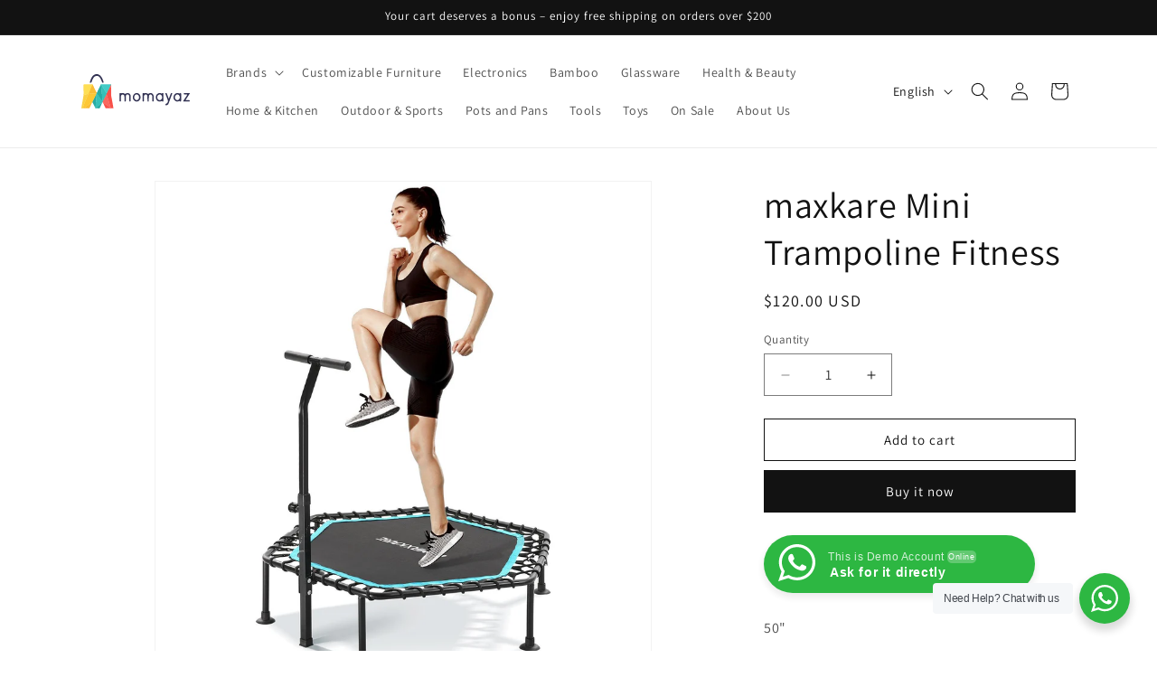

--- FILE ---
content_type: text/html; charset=utf-8
request_url: https://momayaz-lb.com/products/maxkare-mini-trampoline-fitness
body_size: 40176
content:
<!doctype html>
<html class="js" lang="en">
  <head>
    <meta charset="utf-8">
    <meta name="facebook-domain-verification" content="cyte8193j2696r5kdfec0egauie1hv" />
    <meta http-equiv="X-UA-Compatible" content="IE=edge">
    <meta name="viewport" content="width=device-width,initial-scale=1">
    <meta name="theme-color" content="">
    <link rel="canonical" href="https://momayaz-lb.com/products/maxkare-mini-trampoline-fitness"><link rel="icon" type="image/png" href="//momayaz-lb.com/cdn/shop/files/Untitled-1_2af92c97-3950-4ccb-88f2-93ddf17e1f1b.png?crop=center&height=32&v=1691163411&width=32"><link rel="preconnect" href="https://fonts.shopifycdn.com" crossorigin><title>
      maxkare Mini Trampoline Fitness
 &ndash; Momayaz</title>

    
      <meta name="description" content="50&quot;FOLDABLE TRAMPOLINE - The trampoline features a folding design making it easy to fold and store without taking too much space, a variety of exercises and intensity levels can be added to increase your strength training sessions and get the maximum benefits from your exercise routine.BRAID DESIGN, QUIET - A braided ">
    

    

<meta property="og:site_name" content="Momayaz">
<meta property="og:url" content="https://momayaz-lb.com/products/maxkare-mini-trampoline-fitness">
<meta property="og:title" content="maxkare Mini Trampoline Fitness">
<meta property="og:type" content="product">
<meta property="og:description" content="50&quot;FOLDABLE TRAMPOLINE - The trampoline features a folding design making it easy to fold and store without taking too much space, a variety of exercises and intensity levels can be added to increase your strength training sessions and get the maximum benefits from your exercise routine.BRAID DESIGN, QUIET - A braided "><meta property="og:image" content="http://momayaz-lb.com/cdn/shop/products/maxkare-50-mini-trampoline-fitness-hexagon-exercise-rebounder-3-level-adjustable-foam-handle-for-adults-kids-toddler-indoor-home-workout-220-lbs-capacity-297795.jpg?v=1706877052">
  <meta property="og:image:secure_url" content="https://momayaz-lb.com/cdn/shop/products/maxkare-50-mini-trampoline-fitness-hexagon-exercise-rebounder-3-level-adjustable-foam-handle-for-adults-kids-toddler-indoor-home-workout-220-lbs-capacity-297795.jpg?v=1706877052">
  <meta property="og:image:width" content="1500">
  <meta property="og:image:height" content="1500"><meta property="og:price:amount" content="120.00">
  <meta property="og:price:currency" content="USD"><meta name="twitter:card" content="summary_large_image">
<meta name="twitter:title" content="maxkare Mini Trampoline Fitness">
<meta name="twitter:description" content="50&quot;FOLDABLE TRAMPOLINE - The trampoline features a folding design making it easy to fold and store without taking too much space, a variety of exercises and intensity levels can be added to increase your strength training sessions and get the maximum benefits from your exercise routine.BRAID DESIGN, QUIET - A braided ">


    <script src="//momayaz-lb.com/cdn/shop/t/6/assets/constants.js?v=132983761750457495441742385261" defer="defer"></script>
    <script src="//momayaz-lb.com/cdn/shop/t/6/assets/pubsub.js?v=25310214064522200911742385262" defer="defer"></script>
    <script src="//momayaz-lb.com/cdn/shop/t/6/assets/global.js?v=184345515105158409801742385261" defer="defer"></script>
    <script src="//momayaz-lb.com/cdn/shop/t/6/assets/details-disclosure.js?v=13653116266235556501742385261" defer="defer"></script>
    <script src="//momayaz-lb.com/cdn/shop/t/6/assets/details-modal.js?v=25581673532751508451742385261" defer="defer"></script>
    <script src="//momayaz-lb.com/cdn/shop/t/6/assets/search-form.js?v=133129549252120666541742385262" defer="defer"></script><script src="//momayaz-lb.com/cdn/shop/t/6/assets/animations.js?v=88693664871331136111742385260" defer="defer"></script><script>window.performance && window.performance.mark && window.performance.mark('shopify.content_for_header.start');</script><meta id="shopify-digital-wallet" name="shopify-digital-wallet" content="/79758065944/digital_wallets/dialog">
<link rel="alternate" hreflang="x-default" href="https://momayaz-lb.com/products/maxkare-mini-trampoline-fitness">
<link rel="alternate" hreflang="en" href="https://momayaz-lb.com/products/maxkare-mini-trampoline-fitness">
<link rel="alternate" hreflang="ar" href="https://momayaz-lb.com/ar/products/maxkare-mini-trampoline-fitness">
<link rel="alternate" type="application/json+oembed" href="https://momayaz-lb.com/products/maxkare-mini-trampoline-fitness.oembed">
<script async="async" src="/checkouts/internal/preloads.js?locale=en-LB"></script>
<script id="shopify-features" type="application/json">{"accessToken":"d614216455b6d0b58fbe89d2a53d2126","betas":["rich-media-storefront-analytics"],"domain":"momayaz-lb.com","predictiveSearch":true,"shopId":79758065944,"locale":"en"}</script>
<script>var Shopify = Shopify || {};
Shopify.shop = "0f669b-2.myshopify.com";
Shopify.locale = "en";
Shopify.currency = {"active":"USD","rate":"1.0"};
Shopify.country = "LB";
Shopify.theme = {"name":"MOMAYAZ","id":175898460440,"schema_name":"Dawn","schema_version":"15.3.0","theme_store_id":887,"role":"main"};
Shopify.theme.handle = "null";
Shopify.theme.style = {"id":null,"handle":null};
Shopify.cdnHost = "momayaz-lb.com/cdn";
Shopify.routes = Shopify.routes || {};
Shopify.routes.root = "/";</script>
<script type="module">!function(o){(o.Shopify=o.Shopify||{}).modules=!0}(window);</script>
<script>!function(o){function n(){var o=[];function n(){o.push(Array.prototype.slice.apply(arguments))}return n.q=o,n}var t=o.Shopify=o.Shopify||{};t.loadFeatures=n(),t.autoloadFeatures=n()}(window);</script>
<script id="shop-js-analytics" type="application/json">{"pageType":"product"}</script>
<script defer="defer" async type="module" src="//momayaz-lb.com/cdn/shopifycloud/shop-js/modules/v2/client.init-shop-cart-sync_C5BV16lS.en.esm.js"></script>
<script defer="defer" async type="module" src="//momayaz-lb.com/cdn/shopifycloud/shop-js/modules/v2/chunk.common_CygWptCX.esm.js"></script>
<script type="module">
  await import("//momayaz-lb.com/cdn/shopifycloud/shop-js/modules/v2/client.init-shop-cart-sync_C5BV16lS.en.esm.js");
await import("//momayaz-lb.com/cdn/shopifycloud/shop-js/modules/v2/chunk.common_CygWptCX.esm.js");

  window.Shopify.SignInWithShop?.initShopCartSync?.({"fedCMEnabled":true,"windoidEnabled":true});

</script>
<script>(function() {
  var isLoaded = false;
  function asyncLoad() {
    if (isLoaded) return;
    isLoaded = true;
    var urls = ["https:\/\/s3.amazonaws.com\/pixelpop\/usercontent\/scripts\/a68cd8aa-b1cf-4286-8fbe-888fd8b7b9fe\/pixelpop.js?shop=0f669b-2.myshopify.com"];
    for (var i = 0; i < urls.length; i++) {
      var s = document.createElement('script');
      s.type = 'text/javascript';
      s.async = true;
      s.src = urls[i];
      var x = document.getElementsByTagName('script')[0];
      x.parentNode.insertBefore(s, x);
    }
  };
  if(window.attachEvent) {
    window.attachEvent('onload', asyncLoad);
  } else {
    window.addEventListener('load', asyncLoad, false);
  }
})();</script>
<script id="__st">var __st={"a":79758065944,"offset":7200,"reqid":"c70078aa-9d37-423b-ba4e-11ddd6afc5db-1768652567","pageurl":"momayaz-lb.com\/products\/maxkare-mini-trampoline-fitness","u":"c75a61576f8a","p":"product","rtyp":"product","rid":8940556878104};</script>
<script>window.ShopifyPaypalV4VisibilityTracking = true;</script>
<script id="captcha-bootstrap">!function(){'use strict';const t='contact',e='account',n='new_comment',o=[[t,t],['blogs',n],['comments',n],[t,'customer']],c=[[e,'customer_login'],[e,'guest_login'],[e,'recover_customer_password'],[e,'create_customer']],r=t=>t.map((([t,e])=>`form[action*='/${t}']:not([data-nocaptcha='true']) input[name='form_type'][value='${e}']`)).join(','),a=t=>()=>t?[...document.querySelectorAll(t)].map((t=>t.form)):[];function s(){const t=[...o],e=r(t);return a(e)}const i='password',u='form_key',d=['recaptcha-v3-token','g-recaptcha-response','h-captcha-response',i],f=()=>{try{return window.sessionStorage}catch{return}},m='__shopify_v',_=t=>t.elements[u];function p(t,e,n=!1){try{const o=window.sessionStorage,c=JSON.parse(o.getItem(e)),{data:r}=function(t){const{data:e,action:n}=t;return t[m]||n?{data:e,action:n}:{data:t,action:n}}(c);for(const[e,n]of Object.entries(r))t.elements[e]&&(t.elements[e].value=n);n&&o.removeItem(e)}catch(o){console.error('form repopulation failed',{error:o})}}const l='form_type',E='cptcha';function T(t){t.dataset[E]=!0}const w=window,h=w.document,L='Shopify',v='ce_forms',y='captcha';let A=!1;((t,e)=>{const n=(g='f06e6c50-85a8-45c8-87d0-21a2b65856fe',I='https://cdn.shopify.com/shopifycloud/storefront-forms-hcaptcha/ce_storefront_forms_captcha_hcaptcha.v1.5.2.iife.js',D={infoText:'Protected by hCaptcha',privacyText:'Privacy',termsText:'Terms'},(t,e,n)=>{const o=w[L][v],c=o.bindForm;if(c)return c(t,g,e,D).then(n);var r;o.q.push([[t,g,e,D],n]),r=I,A||(h.body.append(Object.assign(h.createElement('script'),{id:'captcha-provider',async:!0,src:r})),A=!0)});var g,I,D;w[L]=w[L]||{},w[L][v]=w[L][v]||{},w[L][v].q=[],w[L][y]=w[L][y]||{},w[L][y].protect=function(t,e){n(t,void 0,e),T(t)},Object.freeze(w[L][y]),function(t,e,n,w,h,L){const[v,y,A,g]=function(t,e,n){const i=e?o:[],u=t?c:[],d=[...i,...u],f=r(d),m=r(i),_=r(d.filter((([t,e])=>n.includes(e))));return[a(f),a(m),a(_),s()]}(w,h,L),I=t=>{const e=t.target;return e instanceof HTMLFormElement?e:e&&e.form},D=t=>v().includes(t);t.addEventListener('submit',(t=>{const e=I(t);if(!e)return;const n=D(e)&&!e.dataset.hcaptchaBound&&!e.dataset.recaptchaBound,o=_(e),c=g().includes(e)&&(!o||!o.value);(n||c)&&t.preventDefault(),c&&!n&&(function(t){try{if(!f())return;!function(t){const e=f();if(!e)return;const n=_(t);if(!n)return;const o=n.value;o&&e.removeItem(o)}(t);const e=Array.from(Array(32),(()=>Math.random().toString(36)[2])).join('');!function(t,e){_(t)||t.append(Object.assign(document.createElement('input'),{type:'hidden',name:u})),t.elements[u].value=e}(t,e),function(t,e){const n=f();if(!n)return;const o=[...t.querySelectorAll(`input[type='${i}']`)].map((({name:t})=>t)),c=[...d,...o],r={};for(const[a,s]of new FormData(t).entries())c.includes(a)||(r[a]=s);n.setItem(e,JSON.stringify({[m]:1,action:t.action,data:r}))}(t,e)}catch(e){console.error('failed to persist form',e)}}(e),e.submit())}));const S=(t,e)=>{t&&!t.dataset[E]&&(n(t,e.some((e=>e===t))),T(t))};for(const o of['focusin','change'])t.addEventListener(o,(t=>{const e=I(t);D(e)&&S(e,y())}));const B=e.get('form_key'),M=e.get(l),P=B&&M;t.addEventListener('DOMContentLoaded',(()=>{const t=y();if(P)for(const e of t)e.elements[l].value===M&&p(e,B);[...new Set([...A(),...v().filter((t=>'true'===t.dataset.shopifyCaptcha))])].forEach((e=>S(e,t)))}))}(h,new URLSearchParams(w.location.search),n,t,e,['guest_login'])})(!0,!0)}();</script>
<script integrity="sha256-4kQ18oKyAcykRKYeNunJcIwy7WH5gtpwJnB7kiuLZ1E=" data-source-attribution="shopify.loadfeatures" defer="defer" src="//momayaz-lb.com/cdn/shopifycloud/storefront/assets/storefront/load_feature-a0a9edcb.js" crossorigin="anonymous"></script>
<script data-source-attribution="shopify.dynamic_checkout.dynamic.init">var Shopify=Shopify||{};Shopify.PaymentButton=Shopify.PaymentButton||{isStorefrontPortableWallets:!0,init:function(){window.Shopify.PaymentButton.init=function(){};var t=document.createElement("script");t.src="https://momayaz-lb.com/cdn/shopifycloud/portable-wallets/latest/portable-wallets.en.js",t.type="module",document.head.appendChild(t)}};
</script>
<script data-source-attribution="shopify.dynamic_checkout.buyer_consent">
  function portableWalletsHideBuyerConsent(e){var t=document.getElementById("shopify-buyer-consent"),n=document.getElementById("shopify-subscription-policy-button");t&&n&&(t.classList.add("hidden"),t.setAttribute("aria-hidden","true"),n.removeEventListener("click",e))}function portableWalletsShowBuyerConsent(e){var t=document.getElementById("shopify-buyer-consent"),n=document.getElementById("shopify-subscription-policy-button");t&&n&&(t.classList.remove("hidden"),t.removeAttribute("aria-hidden"),n.addEventListener("click",e))}window.Shopify?.PaymentButton&&(window.Shopify.PaymentButton.hideBuyerConsent=portableWalletsHideBuyerConsent,window.Shopify.PaymentButton.showBuyerConsent=portableWalletsShowBuyerConsent);
</script>
<script>
  function portableWalletsCleanup(e){e&&e.src&&console.error("Failed to load portable wallets script "+e.src);var t=document.querySelectorAll("shopify-accelerated-checkout .shopify-payment-button__skeleton, shopify-accelerated-checkout-cart .wallet-cart-button__skeleton"),e=document.getElementById("shopify-buyer-consent");for(let e=0;e<t.length;e++)t[e].remove();e&&e.remove()}function portableWalletsNotLoadedAsModule(e){e instanceof ErrorEvent&&"string"==typeof e.message&&e.message.includes("import.meta")&&"string"==typeof e.filename&&e.filename.includes("portable-wallets")&&(window.removeEventListener("error",portableWalletsNotLoadedAsModule),window.Shopify.PaymentButton.failedToLoad=e,"loading"===document.readyState?document.addEventListener("DOMContentLoaded",window.Shopify.PaymentButton.init):window.Shopify.PaymentButton.init())}window.addEventListener("error",portableWalletsNotLoadedAsModule);
</script>

<script type="module" src="https://momayaz-lb.com/cdn/shopifycloud/portable-wallets/latest/portable-wallets.en.js" onError="portableWalletsCleanup(this)" crossorigin="anonymous"></script>
<script nomodule>
  document.addEventListener("DOMContentLoaded", portableWalletsCleanup);
</script>

<link id="shopify-accelerated-checkout-styles" rel="stylesheet" media="screen" href="https://momayaz-lb.com/cdn/shopifycloud/portable-wallets/latest/accelerated-checkout-backwards-compat.css" crossorigin="anonymous">
<style id="shopify-accelerated-checkout-cart">
        #shopify-buyer-consent {
  margin-top: 1em;
  display: inline-block;
  width: 100%;
}

#shopify-buyer-consent.hidden {
  display: none;
}

#shopify-subscription-policy-button {
  background: none;
  border: none;
  padding: 0;
  text-decoration: underline;
  font-size: inherit;
  cursor: pointer;
}

#shopify-subscription-policy-button::before {
  box-shadow: none;
}

      </style>
<script id="sections-script" data-sections="header" defer="defer" src="//momayaz-lb.com/cdn/shop/t/6/compiled_assets/scripts.js?v=3775"></script>
<script>window.performance && window.performance.mark && window.performance.mark('shopify.content_for_header.end');</script>


    <style data-shopify>
      @font-face {
  font-family: Assistant;
  font-weight: 400;
  font-style: normal;
  font-display: swap;
  src: url("//momayaz-lb.com/cdn/fonts/assistant/assistant_n4.9120912a469cad1cc292572851508ca49d12e768.woff2") format("woff2"),
       url("//momayaz-lb.com/cdn/fonts/assistant/assistant_n4.6e9875ce64e0fefcd3f4446b7ec9036b3ddd2985.woff") format("woff");
}

      @font-face {
  font-family: Assistant;
  font-weight: 700;
  font-style: normal;
  font-display: swap;
  src: url("//momayaz-lb.com/cdn/fonts/assistant/assistant_n7.bf44452348ec8b8efa3aa3068825305886b1c83c.woff2") format("woff2"),
       url("//momayaz-lb.com/cdn/fonts/assistant/assistant_n7.0c887fee83f6b3bda822f1150b912c72da0f7b64.woff") format("woff");
}

      
      
      @font-face {
  font-family: Assistant;
  font-weight: 400;
  font-style: normal;
  font-display: swap;
  src: url("//momayaz-lb.com/cdn/fonts/assistant/assistant_n4.9120912a469cad1cc292572851508ca49d12e768.woff2") format("woff2"),
       url("//momayaz-lb.com/cdn/fonts/assistant/assistant_n4.6e9875ce64e0fefcd3f4446b7ec9036b3ddd2985.woff") format("woff");
}


      
        :root,
        .color-background-1 {
          --color-background: 255,255,255;
        
          --gradient-background: #ffffff;
        

        

        --color-foreground: 18,18,18;
        --color-background-contrast: 191,191,191;
        --color-shadow: 18,18,18;
        --color-button: 18,18,18;
        --color-button-text: 255,255,255;
        --color-secondary-button: 255,255,255;
        --color-secondary-button-text: 18,18,18;
        --color-link: 18,18,18;
        --color-badge-foreground: 18,18,18;
        --color-badge-background: 255,255,255;
        --color-badge-border: 18,18,18;
        --payment-terms-background-color: rgb(255 255 255);
      }
      
        
        .color-background-2 {
          --color-background: 243,243,243;
        
          --gradient-background: #f3f3f3;
        

        

        --color-foreground: 18,18,18;
        --color-background-contrast: 179,179,179;
        --color-shadow: 18,18,18;
        --color-button: 18,18,18;
        --color-button-text: 243,243,243;
        --color-secondary-button: 243,243,243;
        --color-secondary-button-text: 18,18,18;
        --color-link: 18,18,18;
        --color-badge-foreground: 18,18,18;
        --color-badge-background: 243,243,243;
        --color-badge-border: 18,18,18;
        --payment-terms-background-color: rgb(243 243 243);
      }
      
        
        .color-inverse {
          --color-background: 36,40,51;
        
          --gradient-background: #242833;
        

        

        --color-foreground: 255,255,255;
        --color-background-contrast: 47,52,66;
        --color-shadow: 18,18,18;
        --color-button: 255,255,255;
        --color-button-text: 0,0,0;
        --color-secondary-button: 36,40,51;
        --color-secondary-button-text: 255,255,255;
        --color-link: 255,255,255;
        --color-badge-foreground: 255,255,255;
        --color-badge-background: 36,40,51;
        --color-badge-border: 255,255,255;
        --payment-terms-background-color: rgb(36 40 51);
      }
      
        
        .color-accent-1 {
          --color-background: 18,18,18;
        
          --gradient-background: #121212;
        

        

        --color-foreground: 255,255,255;
        --color-background-contrast: 146,146,146;
        --color-shadow: 18,18,18;
        --color-button: 255,255,255;
        --color-button-text: 18,18,18;
        --color-secondary-button: 18,18,18;
        --color-secondary-button-text: 255,255,255;
        --color-link: 255,255,255;
        --color-badge-foreground: 255,255,255;
        --color-badge-background: 18,18,18;
        --color-badge-border: 255,255,255;
        --payment-terms-background-color: rgb(18 18 18);
      }
      
        
        .color-accent-2 {
          --color-background: 255,0,0;
        
          --gradient-background: #ff0000;
        

        

        --color-foreground: 255,255,255;
        --color-background-contrast: 128,0,0;
        --color-shadow: 18,18,18;
        --color-button: 255,255,255;
        --color-button-text: 255,0,0;
        --color-secondary-button: 255,0,0;
        --color-secondary-button-text: 255,255,255;
        --color-link: 255,255,255;
        --color-badge-foreground: 255,255,255;
        --color-badge-background: 255,0,0;
        --color-badge-border: 255,255,255;
        --payment-terms-background-color: rgb(255 0 0);
      }
      

      body, .color-background-1, .color-background-2, .color-inverse, .color-accent-1, .color-accent-2 {
        color: rgba(var(--color-foreground), 0.75);
        background-color: rgb(var(--color-background));
      }

      :root {
        --font-body-family: Assistant, sans-serif;
        --font-body-style: normal;
        --font-body-weight: 400;
        --font-body-weight-bold: 700;

        --font-heading-family: Assistant, sans-serif;
        --font-heading-style: normal;
        --font-heading-weight: 400;

        --font-body-scale: 1.0;
        --font-heading-scale: 1.0;

        --media-padding: px;
        --media-border-opacity: 0.05;
        --media-border-width: 1px;
        --media-radius: 0px;
        --media-shadow-opacity: 0.0;
        --media-shadow-horizontal-offset: 0px;
        --media-shadow-vertical-offset: 4px;
        --media-shadow-blur-radius: 5px;
        --media-shadow-visible: 0;

        --page-width: 120rem;
        --page-width-margin: 0rem;

        --product-card-image-padding: 0.0rem;
        --product-card-corner-radius: 0.0rem;
        --product-card-text-alignment: left;
        --product-card-border-width: 0.0rem;
        --product-card-border-opacity: 0.1;
        --product-card-shadow-opacity: 0.0;
        --product-card-shadow-visible: 0;
        --product-card-shadow-horizontal-offset: 0.0rem;
        --product-card-shadow-vertical-offset: 0.4rem;
        --product-card-shadow-blur-radius: 0.5rem;

        --collection-card-image-padding: 0.0rem;
        --collection-card-corner-radius: 0.0rem;
        --collection-card-text-alignment: left;
        --collection-card-border-width: 0.0rem;
        --collection-card-border-opacity: 0.1;
        --collection-card-shadow-opacity: 0.0;
        --collection-card-shadow-visible: 0;
        --collection-card-shadow-horizontal-offset: 0.0rem;
        --collection-card-shadow-vertical-offset: 0.4rem;
        --collection-card-shadow-blur-radius: 0.5rem;

        --blog-card-image-padding: 0.0rem;
        --blog-card-corner-radius: 0.0rem;
        --blog-card-text-alignment: left;
        --blog-card-border-width: 0.0rem;
        --blog-card-border-opacity: 0.1;
        --blog-card-shadow-opacity: 0.0;
        --blog-card-shadow-visible: 0;
        --blog-card-shadow-horizontal-offset: 0.0rem;
        --blog-card-shadow-vertical-offset: 0.4rem;
        --blog-card-shadow-blur-radius: 0.5rem;

        --badge-corner-radius: 4.0rem;

        --popup-border-width: 1px;
        --popup-border-opacity: 0.1;
        --popup-corner-radius: 0px;
        --popup-shadow-opacity: 0.05;
        --popup-shadow-horizontal-offset: 0px;
        --popup-shadow-vertical-offset: 4px;
        --popup-shadow-blur-radius: 5px;

        --drawer-border-width: 1px;
        --drawer-border-opacity: 0.1;
        --drawer-shadow-opacity: 0.0;
        --drawer-shadow-horizontal-offset: 0px;
        --drawer-shadow-vertical-offset: 4px;
        --drawer-shadow-blur-radius: 5px;

        --spacing-sections-desktop: 0px;
        --spacing-sections-mobile: 0px;

        --grid-desktop-vertical-spacing: 8px;
        --grid-desktop-horizontal-spacing: 8px;
        --grid-mobile-vertical-spacing: 4px;
        --grid-mobile-horizontal-spacing: 4px;

        --text-boxes-border-opacity: 0.1;
        --text-boxes-border-width: 0px;
        --text-boxes-radius: 0px;
        --text-boxes-shadow-opacity: 0.0;
        --text-boxes-shadow-visible: 0;
        --text-boxes-shadow-horizontal-offset: 0px;
        --text-boxes-shadow-vertical-offset: 4px;
        --text-boxes-shadow-blur-radius: 5px;

        --buttons-radius: 0px;
        --buttons-radius-outset: 0px;
        --buttons-border-width: 1px;
        --buttons-border-opacity: 1.0;
        --buttons-shadow-opacity: 0.0;
        --buttons-shadow-visible: 0;
        --buttons-shadow-horizontal-offset: 0px;
        --buttons-shadow-vertical-offset: 4px;
        --buttons-shadow-blur-radius: 5px;
        --buttons-border-offset: 0px;

        --inputs-radius: 0px;
        --inputs-border-width: 1px;
        --inputs-border-opacity: 0.55;
        --inputs-shadow-opacity: 0.0;
        --inputs-shadow-horizontal-offset: 0px;
        --inputs-margin-offset: 0px;
        --inputs-shadow-vertical-offset: 4px;
        --inputs-shadow-blur-radius: 5px;
        --inputs-radius-outset: 0px;

        --variant-pills-radius: 40px;
        --variant-pills-border-width: 1px;
        --variant-pills-border-opacity: 0.55;
        --variant-pills-shadow-opacity: 0.0;
        --variant-pills-shadow-horizontal-offset: 0px;
        --variant-pills-shadow-vertical-offset: 4px;
        --variant-pills-shadow-blur-radius: 5px;
      }

      *,
      *::before,
      *::after {
        box-sizing: inherit;
      }

      html {
        box-sizing: border-box;
        font-size: calc(var(--font-body-scale) * 62.5%);
        height: 100%;
      }

      body {
        display: grid;
        grid-template-rows: auto auto 1fr auto;
        grid-template-columns: 100%;
        min-height: 100%;
        margin: 0;
        font-size: 1.5rem;
        letter-spacing: 0.06rem;
        line-height: calc(1 + 0.8 / var(--font-body-scale));
        font-family: var(--font-body-family);
        font-style: var(--font-body-style);
        font-weight: var(--font-body-weight);
      }

      @media screen and (min-width: 750px) {
        body {
          font-size: 1.6rem;
        }
      }
    </style>

    <link href="//momayaz-lb.com/cdn/shop/t/6/assets/base.css?v=159841507637079171801742385260" rel="stylesheet" type="text/css" media="all" />
    <link rel="stylesheet" href="//momayaz-lb.com/cdn/shop/t/6/assets/component-cart-items.css?v=123238115697927560811742385260" media="print" onload="this.media='all'">
      <link rel="preload" as="font" href="//momayaz-lb.com/cdn/fonts/assistant/assistant_n4.9120912a469cad1cc292572851508ca49d12e768.woff2" type="font/woff2" crossorigin>
      

      <link rel="preload" as="font" href="//momayaz-lb.com/cdn/fonts/assistant/assistant_n4.9120912a469cad1cc292572851508ca49d12e768.woff2" type="font/woff2" crossorigin>
      
<link href="//momayaz-lb.com/cdn/shop/t/6/assets/component-localization-form.css?v=170315343355214948141742385260" rel="stylesheet" type="text/css" media="all" />
      <script src="//momayaz-lb.com/cdn/shop/t/6/assets/localization-form.js?v=144176611646395275351742385262" defer="defer"></script><link
        rel="stylesheet"
        href="//momayaz-lb.com/cdn/shop/t/6/assets/component-predictive-search.css?v=118923337488134913561742385261"
        media="print"
        onload="this.media='all'"
      ><script>
      if (Shopify.designMode) {
        document.documentElement.classList.add('shopify-design-mode');
      }
    </script>
  <!-- BEGIN app block: shopify://apps/judge-me-reviews/blocks/judgeme_core/61ccd3b1-a9f2-4160-9fe9-4fec8413e5d8 --><!-- Start of Judge.me Core -->






<link rel="dns-prefetch" href="https://cdnwidget.judge.me">
<link rel="dns-prefetch" href="https://cdn.judge.me">
<link rel="dns-prefetch" href="https://cdn1.judge.me">
<link rel="dns-prefetch" href="https://api.judge.me">

<script data-cfasync='false' class='jdgm-settings-script'>window.jdgmSettings={"pagination":5,"disable_web_reviews":false,"badge_no_review_text":"No reviews","badge_n_reviews_text":"{{ n }} review/reviews","hide_badge_preview_if_no_reviews":true,"badge_hide_text":false,"enforce_center_preview_badge":false,"widget_title":"Customer Reviews","widget_open_form_text":"Write a review","widget_close_form_text":"Cancel review","widget_refresh_page_text":"Refresh page","widget_summary_text":"Based on {{ number_of_reviews }} review/reviews","widget_no_review_text":"Be the first to write a review","widget_name_field_text":"Display name","widget_verified_name_field_text":"Verified Name (public)","widget_name_placeholder_text":"Display name","widget_required_field_error_text":"This field is required.","widget_email_field_text":"Email address","widget_verified_email_field_text":"Verified Email (private, can not be edited)","widget_email_placeholder_text":"Your email address","widget_email_field_error_text":"Please enter a valid email address.","widget_rating_field_text":"Rating","widget_review_title_field_text":"Review Title","widget_review_title_placeholder_text":"Give your review a title","widget_review_body_field_text":"Review content","widget_review_body_placeholder_text":"Start writing here...","widget_pictures_field_text":"Picture/Video (optional)","widget_submit_review_text":"Submit Review","widget_submit_verified_review_text":"Submit Verified Review","widget_submit_success_msg_with_auto_publish":"Thank you! Please refresh the page in a few moments to see your review. You can remove or edit your review by logging into \u003ca href='https://judge.me/login' target='_blank' rel='nofollow noopener'\u003eJudge.me\u003c/a\u003e","widget_submit_success_msg_no_auto_publish":"Thank you! Your review will be published as soon as it is approved by the shop admin. You can remove or edit your review by logging into \u003ca href='https://judge.me/login' target='_blank' rel='nofollow noopener'\u003eJudge.me\u003c/a\u003e","widget_show_default_reviews_out_of_total_text":"Showing {{ n_reviews_shown }} out of {{ n_reviews }} reviews.","widget_show_all_link_text":"Show all","widget_show_less_link_text":"Show less","widget_author_said_text":"{{ reviewer_name }} said:","widget_days_text":"{{ n }} days ago","widget_weeks_text":"{{ n }} week/weeks ago","widget_months_text":"{{ n }} month/months ago","widget_years_text":"{{ n }} year/years ago","widget_yesterday_text":"Yesterday","widget_today_text":"Today","widget_replied_text":"\u003e\u003e {{ shop_name }} replied:","widget_read_more_text":"Read more","widget_reviewer_name_as_initial":"","widget_rating_filter_color":"#fbcd0a","widget_rating_filter_see_all_text":"See all reviews","widget_sorting_most_recent_text":"Most Recent","widget_sorting_highest_rating_text":"Highest Rating","widget_sorting_lowest_rating_text":"Lowest Rating","widget_sorting_with_pictures_text":"Only Pictures","widget_sorting_most_helpful_text":"Most Helpful","widget_open_question_form_text":"Ask a question","widget_reviews_subtab_text":"Reviews","widget_questions_subtab_text":"Questions","widget_question_label_text":"Question","widget_answer_label_text":"Answer","widget_question_placeholder_text":"Write your question here","widget_submit_question_text":"Submit Question","widget_question_submit_success_text":"Thank you for your question! We will notify you once it gets answered.","verified_badge_text":"Verified","verified_badge_bg_color":"","verified_badge_text_color":"","verified_badge_placement":"left-of-reviewer-name","widget_review_max_height":"","widget_hide_border":false,"widget_social_share":false,"widget_thumb":false,"widget_review_location_show":false,"widget_location_format":"","all_reviews_include_out_of_store_products":true,"all_reviews_out_of_store_text":"(out of store)","all_reviews_pagination":100,"all_reviews_product_name_prefix_text":"about","enable_review_pictures":true,"enable_question_anwser":false,"widget_theme":"default","review_date_format":"mm/dd/yyyy","default_sort_method":"most-recent","widget_product_reviews_subtab_text":"Product Reviews","widget_shop_reviews_subtab_text":"Shop Reviews","widget_other_products_reviews_text":"Reviews for other products","widget_store_reviews_subtab_text":"Store reviews","widget_no_store_reviews_text":"This store hasn't received any reviews yet","widget_web_restriction_product_reviews_text":"This product hasn't received any reviews yet","widget_no_items_text":"No items found","widget_show_more_text":"Show more","widget_write_a_store_review_text":"Write a Store Review","widget_other_languages_heading":"Reviews in Other Languages","widget_translate_review_text":"Translate review to {{ language }}","widget_translating_review_text":"Translating...","widget_show_original_translation_text":"Show original ({{ language }})","widget_translate_review_failed_text":"Review couldn't be translated.","widget_translate_review_retry_text":"Retry","widget_translate_review_try_again_later_text":"Try again later","show_product_url_for_grouped_product":false,"widget_sorting_pictures_first_text":"Pictures First","show_pictures_on_all_rev_page_mobile":false,"show_pictures_on_all_rev_page_desktop":false,"floating_tab_hide_mobile_install_preference":false,"floating_tab_button_name":"★ Reviews","floating_tab_title":"Let customers speak for us","floating_tab_button_color":"","floating_tab_button_background_color":"","floating_tab_url":"","floating_tab_url_enabled":false,"floating_tab_tab_style":"text","all_reviews_text_badge_text":"Customers rate us {{ shop.metafields.judgeme.all_reviews_rating | round: 1 }}/5 based on {{ shop.metafields.judgeme.all_reviews_count }} reviews.","all_reviews_text_badge_text_branded_style":"{{ shop.metafields.judgeme.all_reviews_rating | round: 1 }} out of 5 stars based on {{ shop.metafields.judgeme.all_reviews_count }} reviews","is_all_reviews_text_badge_a_link":false,"show_stars_for_all_reviews_text_badge":false,"all_reviews_text_badge_url":"","all_reviews_text_style":"branded","all_reviews_text_color_style":"judgeme_brand_color","all_reviews_text_color":"#108474","all_reviews_text_show_jm_brand":false,"featured_carousel_show_header":true,"featured_carousel_title":"Let customers speak for us","testimonials_carousel_title":"Customers are saying","videos_carousel_title":"Real customer stories","cards_carousel_title":"Customers are saying","featured_carousel_count_text":"from {{ n }} reviews","featured_carousel_add_link_to_all_reviews_page":false,"featured_carousel_url":"","featured_carousel_show_images":true,"featured_carousel_autoslide_interval":5,"featured_carousel_arrows_on_the_sides":false,"featured_carousel_height":250,"featured_carousel_width":80,"featured_carousel_image_size":0,"featured_carousel_image_height":250,"featured_carousel_arrow_color":"#eeeeee","verified_count_badge_style":"branded","verified_count_badge_orientation":"horizontal","verified_count_badge_color_style":"judgeme_brand_color","verified_count_badge_color":"#108474","is_verified_count_badge_a_link":false,"verified_count_badge_url":"","verified_count_badge_show_jm_brand":true,"widget_rating_preset_default":5,"widget_first_sub_tab":"product-reviews","widget_show_histogram":true,"widget_histogram_use_custom_color":false,"widget_pagination_use_custom_color":false,"widget_star_use_custom_color":false,"widget_verified_badge_use_custom_color":false,"widget_write_review_use_custom_color":false,"picture_reminder_submit_button":"Upload Pictures","enable_review_videos":false,"mute_video_by_default":false,"widget_sorting_videos_first_text":"Videos First","widget_review_pending_text":"Pending","featured_carousel_items_for_large_screen":3,"social_share_options_order":"Facebook,Twitter","remove_microdata_snippet":false,"disable_json_ld":false,"enable_json_ld_products":false,"preview_badge_show_question_text":false,"preview_badge_no_question_text":"No questions","preview_badge_n_question_text":"{{ number_of_questions }} question/questions","qa_badge_show_icon":false,"qa_badge_position":"same-row","remove_judgeme_branding":false,"widget_add_search_bar":false,"widget_search_bar_placeholder":"Search","widget_sorting_verified_only_text":"Verified only","featured_carousel_theme":"default","featured_carousel_show_rating":true,"featured_carousel_show_title":true,"featured_carousel_show_body":true,"featured_carousel_show_date":false,"featured_carousel_show_reviewer":true,"featured_carousel_show_product":false,"featured_carousel_header_background_color":"#108474","featured_carousel_header_text_color":"#ffffff","featured_carousel_name_product_separator":"reviewed","featured_carousel_full_star_background":"#108474","featured_carousel_empty_star_background":"#dadada","featured_carousel_vertical_theme_background":"#f9fafb","featured_carousel_verified_badge_enable":true,"featured_carousel_verified_badge_color":"#108474","featured_carousel_border_style":"round","featured_carousel_review_line_length_limit":3,"featured_carousel_more_reviews_button_text":"Read more reviews","featured_carousel_view_product_button_text":"View product","all_reviews_page_load_reviews_on":"scroll","all_reviews_page_load_more_text":"Load More Reviews","disable_fb_tab_reviews":false,"enable_ajax_cdn_cache":false,"widget_advanced_speed_features":5,"widget_public_name_text":"displayed publicly like","default_reviewer_name":"John Smith","default_reviewer_name_has_non_latin":true,"widget_reviewer_anonymous":"Anonymous","medals_widget_title":"Judge.me Review Medals","medals_widget_background_color":"#f9fafb","medals_widget_position":"footer_all_pages","medals_widget_border_color":"#f9fafb","medals_widget_verified_text_position":"left","medals_widget_use_monochromatic_version":false,"medals_widget_elements_color":"#108474","show_reviewer_avatar":true,"widget_invalid_yt_video_url_error_text":"Not a YouTube video URL","widget_max_length_field_error_text":"Please enter no more than {0} characters.","widget_show_country_flag":false,"widget_show_collected_via_shop_app":true,"widget_verified_by_shop_badge_style":"light","widget_verified_by_shop_text":"Verified by Shop","widget_show_photo_gallery":false,"widget_load_with_code_splitting":true,"widget_ugc_install_preference":false,"widget_ugc_title":"Made by us, Shared by you","widget_ugc_subtitle":"Tag us to see your picture featured in our page","widget_ugc_arrows_color":"#ffffff","widget_ugc_primary_button_text":"Buy Now","widget_ugc_primary_button_background_color":"#108474","widget_ugc_primary_button_text_color":"#ffffff","widget_ugc_primary_button_border_width":"0","widget_ugc_primary_button_border_style":"none","widget_ugc_primary_button_border_color":"#108474","widget_ugc_primary_button_border_radius":"25","widget_ugc_secondary_button_text":"Load More","widget_ugc_secondary_button_background_color":"#ffffff","widget_ugc_secondary_button_text_color":"#108474","widget_ugc_secondary_button_border_width":"2","widget_ugc_secondary_button_border_style":"solid","widget_ugc_secondary_button_border_color":"#108474","widget_ugc_secondary_button_border_radius":"25","widget_ugc_reviews_button_text":"View Reviews","widget_ugc_reviews_button_background_color":"#ffffff","widget_ugc_reviews_button_text_color":"#108474","widget_ugc_reviews_button_border_width":"2","widget_ugc_reviews_button_border_style":"solid","widget_ugc_reviews_button_border_color":"#108474","widget_ugc_reviews_button_border_radius":"25","widget_ugc_reviews_button_link_to":"judgeme-reviews-page","widget_ugc_show_post_date":true,"widget_ugc_max_width":"800","widget_rating_metafield_value_type":true,"widget_primary_color":"#108474","widget_enable_secondary_color":false,"widget_secondary_color":"#edf5f5","widget_summary_average_rating_text":"{{ average_rating }} out of 5","widget_media_grid_title":"Customer photos \u0026 videos","widget_media_grid_see_more_text":"See more","widget_round_style":false,"widget_show_product_medals":true,"widget_verified_by_judgeme_text":"Verified by Judge.me","widget_show_store_medals":true,"widget_verified_by_judgeme_text_in_store_medals":"Verified by Judge.me","widget_media_field_exceed_quantity_message":"Sorry, we can only accept {{ max_media }} for one review.","widget_media_field_exceed_limit_message":"{{ file_name }} is too large, please select a {{ media_type }} less than {{ size_limit }}MB.","widget_review_submitted_text":"Review Submitted!","widget_question_submitted_text":"Question Submitted!","widget_close_form_text_question":"Cancel","widget_write_your_answer_here_text":"Write your answer here","widget_enabled_branded_link":true,"widget_show_collected_by_judgeme":false,"widget_reviewer_name_color":"","widget_write_review_text_color":"","widget_write_review_bg_color":"","widget_collected_by_judgeme_text":"collected by Judge.me","widget_pagination_type":"standard","widget_load_more_text":"Load More","widget_load_more_color":"#108474","widget_full_review_text":"Full Review","widget_read_more_reviews_text":"Read More Reviews","widget_read_questions_text":"Read Questions","widget_questions_and_answers_text":"Questions \u0026 Answers","widget_verified_by_text":"Verified by","widget_verified_text":"Verified","widget_number_of_reviews_text":"{{ number_of_reviews }} reviews","widget_back_button_text":"Back","widget_next_button_text":"Next","widget_custom_forms_filter_button":"Filters","custom_forms_style":"horizontal","widget_show_review_information":false,"how_reviews_are_collected":"How reviews are collected?","widget_show_review_keywords":false,"widget_gdpr_statement":"How we use your data: We'll only contact you about the review you left, and only if necessary. By submitting your review, you agree to Judge.me's \u003ca href='https://judge.me/terms' target='_blank' rel='nofollow noopener'\u003eterms\u003c/a\u003e, \u003ca href='https://judge.me/privacy' target='_blank' rel='nofollow noopener'\u003eprivacy\u003c/a\u003e and \u003ca href='https://judge.me/content-policy' target='_blank' rel='nofollow noopener'\u003econtent\u003c/a\u003e policies.","widget_multilingual_sorting_enabled":false,"widget_translate_review_content_enabled":false,"widget_translate_review_content_method":"manual","popup_widget_review_selection":"automatically_with_pictures","popup_widget_round_border_style":true,"popup_widget_show_title":true,"popup_widget_show_body":true,"popup_widget_show_reviewer":false,"popup_widget_show_product":true,"popup_widget_show_pictures":true,"popup_widget_use_review_picture":true,"popup_widget_show_on_home_page":true,"popup_widget_show_on_product_page":true,"popup_widget_show_on_collection_page":true,"popup_widget_show_on_cart_page":true,"popup_widget_position":"bottom_left","popup_widget_first_review_delay":5,"popup_widget_duration":5,"popup_widget_interval":5,"popup_widget_review_count":5,"popup_widget_hide_on_mobile":true,"review_snippet_widget_round_border_style":true,"review_snippet_widget_card_color":"#FFFFFF","review_snippet_widget_slider_arrows_background_color":"#FFFFFF","review_snippet_widget_slider_arrows_color":"#000000","review_snippet_widget_star_color":"#108474","show_product_variant":false,"all_reviews_product_variant_label_text":"Variant: ","widget_show_verified_branding":true,"widget_ai_summary_title":"Customers say","widget_ai_summary_disclaimer":"AI-powered review summary based on recent customer reviews","widget_show_ai_summary":false,"widget_show_ai_summary_bg":false,"widget_show_review_title_input":false,"redirect_reviewers_invited_via_email":"external_form","request_store_review_after_product_review":true,"request_review_other_products_in_order":false,"review_form_color_scheme":"default","review_form_corner_style":"square","review_form_star_color":{},"review_form_text_color":"#333333","review_form_background_color":"#ffffff","review_form_field_background_color":"#fafafa","review_form_button_color":{},"review_form_button_text_color":"#ffffff","review_form_modal_overlay_color":"#000000","review_content_screen_title_text":"How would you rate this product?","review_content_introduction_text":"We would love it if you would share a bit about your experience.","store_review_form_title_text":"How would you rate this store?","store_review_form_introduction_text":"We would love it if you would share a bit about your experience.","show_review_guidance_text":true,"one_star_review_guidance_text":"Poor","five_star_review_guidance_text":"Great","customer_information_screen_title_text":"About you","customer_information_introduction_text":"Please tell us more about you.","custom_questions_screen_title_text":"Your experience in more detail","custom_questions_introduction_text":"Here are a few questions to help us understand more about your experience.","review_submitted_screen_title_text":"Thanks for your review!","review_submitted_screen_thank_you_text":"We are processing it and it will appear on the store soon.","review_submitted_screen_email_verification_text":"Please confirm your email by clicking the link we just sent you. This helps us keep reviews authentic.","review_submitted_request_store_review_text":"Would you like to share your experience of shopping with us?","review_submitted_review_other_products_text":"Would you like to review these products?","store_review_screen_title_text":"Would you like to share your experience of shopping with us?","store_review_introduction_text":"We value your feedback and use it to improve. Please share any thoughts or suggestions you have.","reviewer_media_screen_title_picture_text":"Share a picture","reviewer_media_introduction_picture_text":"Upload a photo to support your review.","reviewer_media_screen_title_video_text":"Share a video","reviewer_media_introduction_video_text":"Upload a video to support your review.","reviewer_media_screen_title_picture_or_video_text":"Share a picture or video","reviewer_media_introduction_picture_or_video_text":"Upload a photo or video to support your review.","reviewer_media_youtube_url_text":"Paste your Youtube URL here","advanced_settings_next_step_button_text":"Next","advanced_settings_close_review_button_text":"Close","modal_write_review_flow":true,"write_review_flow_required_text":"Required","write_review_flow_privacy_message_text":"We respect your privacy.","write_review_flow_anonymous_text":"Post review as anonymous","write_review_flow_visibility_text":"This won't be visible to other customers.","write_review_flow_multiple_selection_help_text":"Select as many as you like","write_review_flow_single_selection_help_text":"Select one option","write_review_flow_required_field_error_text":"This field is required","write_review_flow_invalid_email_error_text":"Please enter a valid email address","write_review_flow_max_length_error_text":"Max. {{ max_length }} characters.","write_review_flow_media_upload_text":"\u003cb\u003eClick to upload\u003c/b\u003e or drag and drop","write_review_flow_gdpr_statement":"We'll only contact you about your review if necessary. By submitting your review, you agree to our \u003ca href='https://judge.me/terms' target='_blank' rel='nofollow noopener'\u003eterms and conditions\u003c/a\u003e and \u003ca href='https://judge.me/privacy' target='_blank' rel='nofollow noopener'\u003eprivacy policy\u003c/a\u003e.","rating_only_reviews_enabled":false,"show_negative_reviews_help_screen":false,"new_review_flow_help_screen_rating_threshold":3,"negative_review_resolution_screen_title_text":"Tell us more","negative_review_resolution_text":"Your experience matters to us. If there were issues with your purchase, we're here to help. Feel free to reach out to us, we'd love the opportunity to make things right.","negative_review_resolution_button_text":"Contact us","negative_review_resolution_proceed_with_review_text":"Leave a review","negative_review_resolution_subject":"Issue with purchase from {{ shop_name }}.{{ order_name }}","preview_badge_collection_page_install_status":false,"widget_review_custom_css":"","preview_badge_custom_css":"","preview_badge_stars_count":"5-stars","featured_carousel_custom_css":"","floating_tab_custom_css":"","all_reviews_widget_custom_css":"","medals_widget_custom_css":"","verified_badge_custom_css":"","all_reviews_text_custom_css":"","transparency_badges_collected_via_store_invite":false,"transparency_badges_from_another_provider":false,"transparency_badges_collected_from_store_visitor":false,"transparency_badges_collected_by_verified_review_provider":false,"transparency_badges_earned_reward":false,"transparency_badges_collected_via_store_invite_text":"Review collected via store invitation","transparency_badges_from_another_provider_text":"Review collected from another provider","transparency_badges_collected_from_store_visitor_text":"Review collected from a store visitor","transparency_badges_written_in_google_text":"Review written in Google","transparency_badges_written_in_etsy_text":"Review written in Etsy","transparency_badges_written_in_shop_app_text":"Review written in Shop App","transparency_badges_earned_reward_text":"Review earned a reward for future purchase","product_review_widget_per_page":10,"widget_store_review_label_text":"Review about the store","checkout_comment_extension_title_on_product_page":"Customer Comments","checkout_comment_extension_num_latest_comment_show":5,"checkout_comment_extension_format":"name_and_timestamp","checkout_comment_customer_name":"last_initial","checkout_comment_comment_notification":true,"preview_badge_collection_page_install_preference":false,"preview_badge_home_page_install_preference":false,"preview_badge_product_page_install_preference":false,"review_widget_install_preference":"","review_carousel_install_preference":false,"floating_reviews_tab_install_preference":"none","verified_reviews_count_badge_install_preference":false,"all_reviews_text_install_preference":false,"review_widget_best_location":false,"judgeme_medals_install_preference":false,"review_widget_revamp_enabled":false,"review_widget_qna_enabled":false,"review_widget_header_theme":"minimal","review_widget_widget_title_enabled":true,"review_widget_header_text_size":"medium","review_widget_header_text_weight":"regular","review_widget_average_rating_style":"compact","review_widget_bar_chart_enabled":true,"review_widget_bar_chart_type":"numbers","review_widget_bar_chart_style":"standard","review_widget_expanded_media_gallery_enabled":false,"review_widget_reviews_section_theme":"standard","review_widget_image_style":"thumbnails","review_widget_review_image_ratio":"square","review_widget_stars_size":"medium","review_widget_verified_badge":"standard_text","review_widget_review_title_text_size":"medium","review_widget_review_text_size":"medium","review_widget_review_text_length":"medium","review_widget_number_of_columns_desktop":3,"review_widget_carousel_transition_speed":5,"review_widget_custom_questions_answers_display":"always","review_widget_button_text_color":"#FFFFFF","review_widget_text_color":"#000000","review_widget_lighter_text_color":"#7B7B7B","review_widget_corner_styling":"soft","review_widget_review_word_singular":"review","review_widget_review_word_plural":"reviews","review_widget_voting_label":"Helpful?","review_widget_shop_reply_label":"Reply from {{ shop_name }}:","review_widget_filters_title":"Filters","qna_widget_question_word_singular":"Question","qna_widget_question_word_plural":"Questions","qna_widget_answer_reply_label":"Answer from {{ answerer_name }}:","qna_content_screen_title_text":"Ask a question about this product","qna_widget_question_required_field_error_text":"Please enter your question.","qna_widget_flow_gdpr_statement":"We'll only contact you about your question if necessary. By submitting your question, you agree to our \u003ca href='https://judge.me/terms' target='_blank' rel='nofollow noopener'\u003eterms and conditions\u003c/a\u003e and \u003ca href='https://judge.me/privacy' target='_blank' rel='nofollow noopener'\u003eprivacy policy\u003c/a\u003e.","qna_widget_question_submitted_text":"Thanks for your question!","qna_widget_close_form_text_question":"Close","qna_widget_question_submit_success_text":"We’ll notify you by email when your question is answered.","all_reviews_widget_v2025_enabled":false,"all_reviews_widget_v2025_header_theme":"default","all_reviews_widget_v2025_widget_title_enabled":true,"all_reviews_widget_v2025_header_text_size":"medium","all_reviews_widget_v2025_header_text_weight":"regular","all_reviews_widget_v2025_average_rating_style":"compact","all_reviews_widget_v2025_bar_chart_enabled":true,"all_reviews_widget_v2025_bar_chart_type":"numbers","all_reviews_widget_v2025_bar_chart_style":"standard","all_reviews_widget_v2025_expanded_media_gallery_enabled":false,"all_reviews_widget_v2025_show_store_medals":true,"all_reviews_widget_v2025_show_photo_gallery":true,"all_reviews_widget_v2025_show_review_keywords":false,"all_reviews_widget_v2025_show_ai_summary":false,"all_reviews_widget_v2025_show_ai_summary_bg":false,"all_reviews_widget_v2025_add_search_bar":false,"all_reviews_widget_v2025_default_sort_method":"most-recent","all_reviews_widget_v2025_reviews_per_page":10,"all_reviews_widget_v2025_reviews_section_theme":"default","all_reviews_widget_v2025_image_style":"thumbnails","all_reviews_widget_v2025_review_image_ratio":"square","all_reviews_widget_v2025_stars_size":"medium","all_reviews_widget_v2025_verified_badge":"bold_badge","all_reviews_widget_v2025_review_title_text_size":"medium","all_reviews_widget_v2025_review_text_size":"medium","all_reviews_widget_v2025_review_text_length":"medium","all_reviews_widget_v2025_number_of_columns_desktop":3,"all_reviews_widget_v2025_carousel_transition_speed":5,"all_reviews_widget_v2025_custom_questions_answers_display":"always","all_reviews_widget_v2025_show_product_variant":false,"all_reviews_widget_v2025_show_reviewer_avatar":true,"all_reviews_widget_v2025_reviewer_name_as_initial":"","all_reviews_widget_v2025_review_location_show":false,"all_reviews_widget_v2025_location_format":"","all_reviews_widget_v2025_show_country_flag":false,"all_reviews_widget_v2025_verified_by_shop_badge_style":"light","all_reviews_widget_v2025_social_share":false,"all_reviews_widget_v2025_social_share_options_order":"Facebook,Twitter,LinkedIn,Pinterest","all_reviews_widget_v2025_pagination_type":"standard","all_reviews_widget_v2025_button_text_color":"#FFFFFF","all_reviews_widget_v2025_text_color":"#000000","all_reviews_widget_v2025_lighter_text_color":"#7B7B7B","all_reviews_widget_v2025_corner_styling":"soft","all_reviews_widget_v2025_title":"Customer reviews","all_reviews_widget_v2025_ai_summary_title":"Customers say about this store","all_reviews_widget_v2025_no_review_text":"Be the first to write a review","platform":"shopify","branding_url":"https://app.judge.me/reviews","branding_text":"Powered by Judge.me","locale":"en","reply_name":"Momayaz","widget_version":"3.0","footer":true,"autopublish":true,"review_dates":true,"enable_custom_form":false,"shop_locale":"en","enable_multi_locales_translations":false,"show_review_title_input":false,"review_verification_email_status":"always","can_be_branded":false,"reply_name_text":"Momayaz"};</script> <style class='jdgm-settings-style'>.jdgm-xx{left:0}:root{--jdgm-primary-color: #108474;--jdgm-secondary-color: rgba(16,132,116,0.1);--jdgm-star-color: #108474;--jdgm-write-review-text-color: white;--jdgm-write-review-bg-color: #108474;--jdgm-paginate-color: #108474;--jdgm-border-radius: 0;--jdgm-reviewer-name-color: #108474}.jdgm-histogram__bar-content{background-color:#108474}.jdgm-rev[data-verified-buyer=true] .jdgm-rev__icon.jdgm-rev__icon:after,.jdgm-rev__buyer-badge.jdgm-rev__buyer-badge{color:white;background-color:#108474}.jdgm-review-widget--small .jdgm-gallery.jdgm-gallery .jdgm-gallery__thumbnail-link:nth-child(8) .jdgm-gallery__thumbnail-wrapper.jdgm-gallery__thumbnail-wrapper:before{content:"See more"}@media only screen and (min-width: 768px){.jdgm-gallery.jdgm-gallery .jdgm-gallery__thumbnail-link:nth-child(8) .jdgm-gallery__thumbnail-wrapper.jdgm-gallery__thumbnail-wrapper:before{content:"See more"}}.jdgm-prev-badge[data-average-rating='0.00']{display:none !important}.jdgm-author-all-initials{display:none !important}.jdgm-author-last-initial{display:none !important}.jdgm-rev-widg__title{visibility:hidden}.jdgm-rev-widg__summary-text{visibility:hidden}.jdgm-prev-badge__text{visibility:hidden}.jdgm-rev__prod-link-prefix:before{content:'about'}.jdgm-rev__variant-label:before{content:'Variant: '}.jdgm-rev__out-of-store-text:before{content:'(out of store)'}@media only screen and (min-width: 768px){.jdgm-rev__pics .jdgm-rev_all-rev-page-picture-separator,.jdgm-rev__pics .jdgm-rev__product-picture{display:none}}@media only screen and (max-width: 768px){.jdgm-rev__pics .jdgm-rev_all-rev-page-picture-separator,.jdgm-rev__pics .jdgm-rev__product-picture{display:none}}.jdgm-preview-badge[data-template="product"]{display:none !important}.jdgm-preview-badge[data-template="collection"]{display:none !important}.jdgm-preview-badge[data-template="index"]{display:none !important}.jdgm-review-widget[data-from-snippet="true"]{display:none !important}.jdgm-verified-count-badget[data-from-snippet="true"]{display:none !important}.jdgm-carousel-wrapper[data-from-snippet="true"]{display:none !important}.jdgm-all-reviews-text[data-from-snippet="true"]{display:none !important}.jdgm-medals-section[data-from-snippet="true"]{display:none !important}.jdgm-ugc-media-wrapper[data-from-snippet="true"]{display:none !important}.jdgm-rev__transparency-badge[data-badge-type="review_collected_via_store_invitation"]{display:none !important}.jdgm-rev__transparency-badge[data-badge-type="review_collected_from_another_provider"]{display:none !important}.jdgm-rev__transparency-badge[data-badge-type="review_collected_from_store_visitor"]{display:none !important}.jdgm-rev__transparency-badge[data-badge-type="review_written_in_etsy"]{display:none !important}.jdgm-rev__transparency-badge[data-badge-type="review_written_in_google_business"]{display:none !important}.jdgm-rev__transparency-badge[data-badge-type="review_written_in_shop_app"]{display:none !important}.jdgm-rev__transparency-badge[data-badge-type="review_earned_for_future_purchase"]{display:none !important}.jdgm-review-snippet-widget .jdgm-rev-snippet-widget__cards-container .jdgm-rev-snippet-card{border-radius:8px;background:#fff}.jdgm-review-snippet-widget .jdgm-rev-snippet-widget__cards-container .jdgm-rev-snippet-card__rev-rating .jdgm-star{color:#108474}.jdgm-review-snippet-widget .jdgm-rev-snippet-widget__prev-btn,.jdgm-review-snippet-widget .jdgm-rev-snippet-widget__next-btn{border-radius:50%;background:#fff}.jdgm-review-snippet-widget .jdgm-rev-snippet-widget__prev-btn>svg,.jdgm-review-snippet-widget .jdgm-rev-snippet-widget__next-btn>svg{fill:#000}.jdgm-full-rev-modal.rev-snippet-widget .jm-mfp-container .jm-mfp-content,.jdgm-full-rev-modal.rev-snippet-widget .jm-mfp-container .jdgm-full-rev__icon,.jdgm-full-rev-modal.rev-snippet-widget .jm-mfp-container .jdgm-full-rev__pic-img,.jdgm-full-rev-modal.rev-snippet-widget .jm-mfp-container .jdgm-full-rev__reply{border-radius:8px}.jdgm-full-rev-modal.rev-snippet-widget .jm-mfp-container .jdgm-full-rev[data-verified-buyer="true"] .jdgm-full-rev__icon::after{border-radius:8px}.jdgm-full-rev-modal.rev-snippet-widget .jm-mfp-container .jdgm-full-rev .jdgm-rev__buyer-badge{border-radius:calc( 8px / 2 )}.jdgm-full-rev-modal.rev-snippet-widget .jm-mfp-container .jdgm-full-rev .jdgm-full-rev__replier::before{content:'Momayaz'}.jdgm-full-rev-modal.rev-snippet-widget .jm-mfp-container .jdgm-full-rev .jdgm-full-rev__product-button{border-radius:calc( 8px * 6 )}
</style> <style class='jdgm-settings-style'></style>

  
  
  
  <style class='jdgm-miracle-styles'>
  @-webkit-keyframes jdgm-spin{0%{-webkit-transform:rotate(0deg);-ms-transform:rotate(0deg);transform:rotate(0deg)}100%{-webkit-transform:rotate(359deg);-ms-transform:rotate(359deg);transform:rotate(359deg)}}@keyframes jdgm-spin{0%{-webkit-transform:rotate(0deg);-ms-transform:rotate(0deg);transform:rotate(0deg)}100%{-webkit-transform:rotate(359deg);-ms-transform:rotate(359deg);transform:rotate(359deg)}}@font-face{font-family:'JudgemeStar';src:url("[data-uri]") format("woff");font-weight:normal;font-style:normal}.jdgm-star{font-family:'JudgemeStar';display:inline !important;text-decoration:none !important;padding:0 4px 0 0 !important;margin:0 !important;font-weight:bold;opacity:1;-webkit-font-smoothing:antialiased;-moz-osx-font-smoothing:grayscale}.jdgm-star:hover{opacity:1}.jdgm-star:last-of-type{padding:0 !important}.jdgm-star.jdgm--on:before{content:"\e000"}.jdgm-star.jdgm--off:before{content:"\e001"}.jdgm-star.jdgm--half:before{content:"\e002"}.jdgm-widget *{margin:0;line-height:1.4;-webkit-box-sizing:border-box;-moz-box-sizing:border-box;box-sizing:border-box;-webkit-overflow-scrolling:touch}.jdgm-hidden{display:none !important;visibility:hidden !important}.jdgm-temp-hidden{display:none}.jdgm-spinner{width:40px;height:40px;margin:auto;border-radius:50%;border-top:2px solid #eee;border-right:2px solid #eee;border-bottom:2px solid #eee;border-left:2px solid #ccc;-webkit-animation:jdgm-spin 0.8s infinite linear;animation:jdgm-spin 0.8s infinite linear}.jdgm-spinner:empty{display:block}.jdgm-prev-badge{display:block !important}

</style>


  
  
   


<script data-cfasync='false' class='jdgm-script'>
!function(e){window.jdgm=window.jdgm||{},jdgm.CDN_HOST="https://cdnwidget.judge.me/",jdgm.CDN_HOST_ALT="https://cdn2.judge.me/cdn/widget_frontend/",jdgm.API_HOST="https://api.judge.me/",jdgm.CDN_BASE_URL="https://cdn.shopify.com/extensions/019bc7fe-07a5-7fc5-85e3-4a4175980733/judgeme-extensions-296/assets/",
jdgm.docReady=function(d){(e.attachEvent?"complete"===e.readyState:"loading"!==e.readyState)?
setTimeout(d,0):e.addEventListener("DOMContentLoaded",d)},jdgm.loadCSS=function(d,t,o,a){
!o&&jdgm.loadCSS.requestedUrls.indexOf(d)>=0||(jdgm.loadCSS.requestedUrls.push(d),
(a=e.createElement("link")).rel="stylesheet",a.class="jdgm-stylesheet",a.media="nope!",
a.href=d,a.onload=function(){this.media="all",t&&setTimeout(t)},e.body.appendChild(a))},
jdgm.loadCSS.requestedUrls=[],jdgm.loadJS=function(e,d){var t=new XMLHttpRequest;
t.onreadystatechange=function(){4===t.readyState&&(Function(t.response)(),d&&d(t.response))},
t.open("GET",e),t.onerror=function(){if(e.indexOf(jdgm.CDN_HOST)===0&&jdgm.CDN_HOST_ALT!==jdgm.CDN_HOST){var f=e.replace(jdgm.CDN_HOST,jdgm.CDN_HOST_ALT);jdgm.loadJS(f,d)}},t.send()},jdgm.docReady((function(){(window.jdgmLoadCSS||e.querySelectorAll(
".jdgm-widget, .jdgm-all-reviews-page").length>0)&&(jdgmSettings.widget_load_with_code_splitting?
parseFloat(jdgmSettings.widget_version)>=3?jdgm.loadCSS(jdgm.CDN_HOST+"widget_v3/base.css"):
jdgm.loadCSS(jdgm.CDN_HOST+"widget/base.css"):jdgm.loadCSS(jdgm.CDN_HOST+"shopify_v2.css"),
jdgm.loadJS(jdgm.CDN_HOST+"loa"+"der.js"))}))}(document);
</script>
<noscript><link rel="stylesheet" type="text/css" media="all" href="https://cdnwidget.judge.me/shopify_v2.css"></noscript>

<!-- BEGIN app snippet: theme_fix_tags --><script>
  (function() {
    var jdgmThemeFixes = null;
    if (!jdgmThemeFixes) return;
    var thisThemeFix = jdgmThemeFixes[Shopify.theme.id];
    if (!thisThemeFix) return;

    if (thisThemeFix.html) {
      document.addEventListener("DOMContentLoaded", function() {
        var htmlDiv = document.createElement('div');
        htmlDiv.classList.add('jdgm-theme-fix-html');
        htmlDiv.innerHTML = thisThemeFix.html;
        document.body.append(htmlDiv);
      });
    };

    if (thisThemeFix.css) {
      var styleTag = document.createElement('style');
      styleTag.classList.add('jdgm-theme-fix-style');
      styleTag.innerHTML = thisThemeFix.css;
      document.head.append(styleTag);
    };

    if (thisThemeFix.js) {
      var scriptTag = document.createElement('script');
      scriptTag.classList.add('jdgm-theme-fix-script');
      scriptTag.innerHTML = thisThemeFix.js;
      document.head.append(scriptTag);
    };
  })();
</script>
<!-- END app snippet -->
<!-- End of Judge.me Core -->



<!-- END app block --><!-- BEGIN app block: shopify://apps/gsc-countdown-timer/blocks/countdown-bar/58dc5b1b-43d2-4209-b1f3-52aff31643ed --><style>
  .gta-block__error {
    display: flex;
    flex-flow: column nowrap;
    gap: 12px;
    padding: 32px;
    border-radius: 12px;
    margin: 12px 0;
    background-color: #fff1e3;
    color: #412d00;
  }

  .gta-block__error-title {
    font-size: 18px;
    font-weight: 600;
    line-height: 28px;
  }

  .gta-block__error-body {
    font-size: 14px;
    line-height: 24px;
  }
</style>

<script>
  (function () {
    try {
      window.GSC_COUNTDOWN_META = {
        product_collections: [{"id":481704149272,"handle":"all","title":"all","updated_at":"2026-01-17T14:11:35+02:00","body_html":"","published_at":"2024-08-05T11:35:29+03:00","sort_order":"created-desc","template_suffix":"","disjunctive":true,"rules":[{"column":"vendor","relation":"equals","condition":"Mall LB"},{"column":"vendor","relation":"equals","condition":"Momayaz"},{"column":"vendor","relation":"equals","condition":"Serena Home"}],"published_scope":"global"}],
        product_tags: [],
      };

      const widgets = [{"bar":{"sticky":true,"justify":"center","position":"top","closeButton":{"color":"#616161","enabled":true}},"key":"GSC-BAR-pACnypRdvIiC","type":"bar","timer":{"date":"2025-11-29T00:00:00.000Z","mode":"evergreen","daily":{"tz":"Etc\/GMT-0","endHours":14,"endMinutes":0,"repeatDays":[0,1,2,3,4,5,6],"startHours":10,"startMinutes":0},"hours":35,"onEnd":"restart","minutes":0,"seconds":0,"scheduling":{"end":null,"start":null}},"content":{"align":"center","items":[{"id":"text-pVgqPIPKOsRD","type":"text","align":"left","color":"#ffffff","value":"Black November","enabled":true,"padding":{"mobile":{},"desktop":{}},"fontFamily":"font1","fontWeight":"700","textTransform":"uppercase","mobileFontSize":"16px","desktopFontSize":"24px","mobileLineHeight":"1.3","desktopLineHeight":"1.2","mobileLetterSpacing":"0","desktopLetterSpacing":"0"},{"id":"text-LKbYwKlCUTTE","type":"text","align":"left","color":"#e0e0e0","value":"Sale ends in:","enabled":true,"padding":{"mobile":{},"desktop":{}},"fontFamily":"font1","fontWeight":"400","textTransform":"unset","mobileFontSize":"12px","desktopFontSize":"15px","mobileLineHeight":"1.3","desktopLineHeight":"1.3","mobileLetterSpacing":"0","desktopLetterSpacing":"0"},{"id":"timer-EGqipFwPfAjk","type":"timer","view":"custom","border":{"size":"2px","color":"#FFFFFF","enabled":false},"digits":{"gap":"0px","color":"#ffffff","fontSize":"60px","fontFamily":"font2","fontWeight":"600"},"labels":{"days":"days","color":"#ffffff","hours":"hours","enabled":true,"minutes":"mins","seconds":"secs","fontSize":"24px","fontFamily":"font3","fontWeight":"500","milliseconds":"ms","textTransform":"unset"},"layout":"separate","margin":{"mobile":{},"desktop":{}},"radius":{"value":"16px","enabled":false},"shadow":{"type":"","color":"black","enabled":true},"enabled":true,"padding":{"mobile":{},"desktop":{"top":"0px"}},"fontSize":{"mobile":"14px","desktop":"18px"},"separator":{"type":"colon","color":"#ffffff","enabled":true},"background":{"blur":"2px","color":"#eeeeee","enabled":false},"unitFormat":"d:h:m:s","mobileWidth":"160px","desktopWidth":"224px"},{"id":"button-vQgjkRtsQlzc","href":"https:\/\/shopify.com","type":"button","label":"Shop now","width":"content","border":{"size":"2px","color":"#000000","enabled":false},"margin":{"mobile":{"top":"0px","left":"0px","right":"0px","bottom":"0px"},"desktop":{"top":"0px","left":"0px","right":"0px","bottom":"0px"}},"radius":{"value":"8px","enabled":true},"target":"_self","enabled":false,"padding":{"mobile":{"top":"8px","left":"12px","right":"12px","bottom":"8px"},"desktop":{"top":"12px","left":"32px","right":"32px","bottom":"12px"}},"textColor":"#000000","background":{"blur":"0px","color":"#ffffff","enabled":true},"fontFamily":"font1","fontWeight":"500","textTransform":"unset","mobileFontSize":"12px","desktopFontSize":"14px","mobileLetterSpacing":"0","desktopLetterSpacing":"0"},{"id":"coupon-ITCGanbEBcvp","code":"PASTE YOUR CODE","icon":{"type":"discount-star","enabled":true},"type":"coupon","label":"Save 35%","action":"copy","border":{"size":"1px","color":"#747474","enabled":true},"margin":{"mobile":{"top":"0px","left":"0px","right":"0px","bottom":"0px"},"desktop":{"top":"0px","left":"0px","right":"0px","bottom":"0px"}},"radius":{"value":"6px","enabled":true},"enabled":false,"padding":{"mobile":{"top":"4px","left":"12px","right":"12px","bottom":"4px"},"desktop":{"top":"8px","left":"16px","right":"16px","bottom":"8px"}},"textColor":"#ffffff","background":{"blur":"0px","color":"#2a2a2a","enabled":true},"fontFamily":"font1","fontWeight":"600","textTransform":"uppercase","mobileFontSize":"12px","desktopFontSize":"14px"}],"border":{"size":"1px","color":"#000000","enabled":false},"layout":"column","margin":{"mobile":{"top":"0px","left":"0px","right":"0px","bottom":"0px"},"desktop":{"top":"0px","left":"0px","right":"0px","bottom":"0px"}},"radius":{"value":"8px","enabled":false},"padding":{"mobile":{"top":"4px","left":"0px","right":"0px","bottom":"4px"},"desktop":{"top":"8px","left":"28px","right":"28px","bottom":"8px"}},"mobileGap":"6px","background":{"src":null,"blur":"8px","source":"color","bgColor":"#000000","enabled":true,"overlayColor":"rgba(0,0,0,0)"},"desktopGap":"24px","mobileWidth":"100%","desktopWidth":"400px","backgroundClick":{"url":"","target":"_self","enabled":false}},"enabled":false,"general":{"font1":"inherit","font2":"inherit","font3":"inherit","preset":"bar3","breakpoint":"768px"},"section":null,"userCss":"","targeting":{"geo":null,"pages":{"cart":true,"home":true,"other":true,"password":true,"products":{"mode":"all","tags":[],"enabled":true,"specificProducts":[],"productsInCollections":[]},"collections":{"mode":"all","items":[],"enabled":true}}}}];

      if (Array.isArray(window.GSC_COUNTDOWN_WIDGETS)) {
        window.GSC_COUNTDOWN_WIDGETS.push(...widgets);
      } else {
        window.GSC_COUNTDOWN_WIDGETS = widgets || [];
      }
    } catch (e) {
      console.log(e);
    }
  })();
</script>


<!-- END app block --><script src="https://cdn.shopify.com/extensions/019bc7fe-07a5-7fc5-85e3-4a4175980733/judgeme-extensions-296/assets/loader.js" type="text/javascript" defer="defer"></script>
<script src="https://cdn.shopify.com/extensions/019a0283-dad8-7bc7-bb66-b523cba67540/countdown-app-root-55/assets/gsc-countdown-widget.js" type="text/javascript" defer="defer"></script>
<link href="https://monorail-edge.shopifysvc.com" rel="dns-prefetch">
<script>(function(){if ("sendBeacon" in navigator && "performance" in window) {try {var session_token_from_headers = performance.getEntriesByType('navigation')[0].serverTiming.find(x => x.name == '_s').description;} catch {var session_token_from_headers = undefined;}var session_cookie_matches = document.cookie.match(/_shopify_s=([^;]*)/);var session_token_from_cookie = session_cookie_matches && session_cookie_matches.length === 2 ? session_cookie_matches[1] : "";var session_token = session_token_from_headers || session_token_from_cookie || "";function handle_abandonment_event(e) {var entries = performance.getEntries().filter(function(entry) {return /monorail-edge.shopifysvc.com/.test(entry.name);});if (!window.abandonment_tracked && entries.length === 0) {window.abandonment_tracked = true;var currentMs = Date.now();var navigation_start = performance.timing.navigationStart;var payload = {shop_id: 79758065944,url: window.location.href,navigation_start,duration: currentMs - navigation_start,session_token,page_type: "product"};window.navigator.sendBeacon("https://monorail-edge.shopifysvc.com/v1/produce", JSON.stringify({schema_id: "online_store_buyer_site_abandonment/1.1",payload: payload,metadata: {event_created_at_ms: currentMs,event_sent_at_ms: currentMs}}));}}window.addEventListener('pagehide', handle_abandonment_event);}}());</script>
<script id="web-pixels-manager-setup">(function e(e,d,r,n,o){if(void 0===o&&(o={}),!Boolean(null===(a=null===(i=window.Shopify)||void 0===i?void 0:i.analytics)||void 0===a?void 0:a.replayQueue)){var i,a;window.Shopify=window.Shopify||{};var t=window.Shopify;t.analytics=t.analytics||{};var s=t.analytics;s.replayQueue=[],s.publish=function(e,d,r){return s.replayQueue.push([e,d,r]),!0};try{self.performance.mark("wpm:start")}catch(e){}var l=function(){var e={modern:/Edge?\/(1{2}[4-9]|1[2-9]\d|[2-9]\d{2}|\d{4,})\.\d+(\.\d+|)|Firefox\/(1{2}[4-9]|1[2-9]\d|[2-9]\d{2}|\d{4,})\.\d+(\.\d+|)|Chrom(ium|e)\/(9{2}|\d{3,})\.\d+(\.\d+|)|(Maci|X1{2}).+ Version\/(15\.\d+|(1[6-9]|[2-9]\d|\d{3,})\.\d+)([,.]\d+|)( \(\w+\)|)( Mobile\/\w+|) Safari\/|Chrome.+OPR\/(9{2}|\d{3,})\.\d+\.\d+|(CPU[ +]OS|iPhone[ +]OS|CPU[ +]iPhone|CPU IPhone OS|CPU iPad OS)[ +]+(15[._]\d+|(1[6-9]|[2-9]\d|\d{3,})[._]\d+)([._]\d+|)|Android:?[ /-](13[3-9]|1[4-9]\d|[2-9]\d{2}|\d{4,})(\.\d+|)(\.\d+|)|Android.+Firefox\/(13[5-9]|1[4-9]\d|[2-9]\d{2}|\d{4,})\.\d+(\.\d+|)|Android.+Chrom(ium|e)\/(13[3-9]|1[4-9]\d|[2-9]\d{2}|\d{4,})\.\d+(\.\d+|)|SamsungBrowser\/([2-9]\d|\d{3,})\.\d+/,legacy:/Edge?\/(1[6-9]|[2-9]\d|\d{3,})\.\d+(\.\d+|)|Firefox\/(5[4-9]|[6-9]\d|\d{3,})\.\d+(\.\d+|)|Chrom(ium|e)\/(5[1-9]|[6-9]\d|\d{3,})\.\d+(\.\d+|)([\d.]+$|.*Safari\/(?![\d.]+ Edge\/[\d.]+$))|(Maci|X1{2}).+ Version\/(10\.\d+|(1[1-9]|[2-9]\d|\d{3,})\.\d+)([,.]\d+|)( \(\w+\)|)( Mobile\/\w+|) Safari\/|Chrome.+OPR\/(3[89]|[4-9]\d|\d{3,})\.\d+\.\d+|(CPU[ +]OS|iPhone[ +]OS|CPU[ +]iPhone|CPU IPhone OS|CPU iPad OS)[ +]+(10[._]\d+|(1[1-9]|[2-9]\d|\d{3,})[._]\d+)([._]\d+|)|Android:?[ /-](13[3-9]|1[4-9]\d|[2-9]\d{2}|\d{4,})(\.\d+|)(\.\d+|)|Mobile Safari.+OPR\/([89]\d|\d{3,})\.\d+\.\d+|Android.+Firefox\/(13[5-9]|1[4-9]\d|[2-9]\d{2}|\d{4,})\.\d+(\.\d+|)|Android.+Chrom(ium|e)\/(13[3-9]|1[4-9]\d|[2-9]\d{2}|\d{4,})\.\d+(\.\d+|)|Android.+(UC? ?Browser|UCWEB|U3)[ /]?(15\.([5-9]|\d{2,})|(1[6-9]|[2-9]\d|\d{3,})\.\d+)\.\d+|SamsungBrowser\/(5\.\d+|([6-9]|\d{2,})\.\d+)|Android.+MQ{2}Browser\/(14(\.(9|\d{2,})|)|(1[5-9]|[2-9]\d|\d{3,})(\.\d+|))(\.\d+|)|K[Aa][Ii]OS\/(3\.\d+|([4-9]|\d{2,})\.\d+)(\.\d+|)/},d=e.modern,r=e.legacy,n=navigator.userAgent;return n.match(d)?"modern":n.match(r)?"legacy":"unknown"}(),u="modern"===l?"modern":"legacy",c=(null!=n?n:{modern:"",legacy:""})[u],f=function(e){return[e.baseUrl,"/wpm","/b",e.hashVersion,"modern"===e.buildTarget?"m":"l",".js"].join("")}({baseUrl:d,hashVersion:r,buildTarget:u}),m=function(e){var d=e.version,r=e.bundleTarget,n=e.surface,o=e.pageUrl,i=e.monorailEndpoint;return{emit:function(e){var a=e.status,t=e.errorMsg,s=(new Date).getTime(),l=JSON.stringify({metadata:{event_sent_at_ms:s},events:[{schema_id:"web_pixels_manager_load/3.1",payload:{version:d,bundle_target:r,page_url:o,status:a,surface:n,error_msg:t},metadata:{event_created_at_ms:s}}]});if(!i)return console&&console.warn&&console.warn("[Web Pixels Manager] No Monorail endpoint provided, skipping logging."),!1;try{return self.navigator.sendBeacon.bind(self.navigator)(i,l)}catch(e){}var u=new XMLHttpRequest;try{return u.open("POST",i,!0),u.setRequestHeader("Content-Type","text/plain"),u.send(l),!0}catch(e){return console&&console.warn&&console.warn("[Web Pixels Manager] Got an unhandled error while logging to Monorail."),!1}}}}({version:r,bundleTarget:l,surface:e.surface,pageUrl:self.location.href,monorailEndpoint:e.monorailEndpoint});try{o.browserTarget=l,function(e){var d=e.src,r=e.async,n=void 0===r||r,o=e.onload,i=e.onerror,a=e.sri,t=e.scriptDataAttributes,s=void 0===t?{}:t,l=document.createElement("script"),u=document.querySelector("head"),c=document.querySelector("body");if(l.async=n,l.src=d,a&&(l.integrity=a,l.crossOrigin="anonymous"),s)for(var f in s)if(Object.prototype.hasOwnProperty.call(s,f))try{l.dataset[f]=s[f]}catch(e){}if(o&&l.addEventListener("load",o),i&&l.addEventListener("error",i),u)u.appendChild(l);else{if(!c)throw new Error("Did not find a head or body element to append the script");c.appendChild(l)}}({src:f,async:!0,onload:function(){if(!function(){var e,d;return Boolean(null===(d=null===(e=window.Shopify)||void 0===e?void 0:e.analytics)||void 0===d?void 0:d.initialized)}()){var d=window.webPixelsManager.init(e)||void 0;if(d){var r=window.Shopify.analytics;r.replayQueue.forEach((function(e){var r=e[0],n=e[1],o=e[2];d.publishCustomEvent(r,n,o)})),r.replayQueue=[],r.publish=d.publishCustomEvent,r.visitor=d.visitor,r.initialized=!0}}},onerror:function(){return m.emit({status:"failed",errorMsg:"".concat(f," has failed to load")})},sri:function(e){var d=/^sha384-[A-Za-z0-9+/=]+$/;return"string"==typeof e&&d.test(e)}(c)?c:"",scriptDataAttributes:o}),m.emit({status:"loading"})}catch(e){m.emit({status:"failed",errorMsg:(null==e?void 0:e.message)||"Unknown error"})}}})({shopId: 79758065944,storefrontBaseUrl: "https://momayaz-lb.com",extensionsBaseUrl: "https://extensions.shopifycdn.com/cdn/shopifycloud/web-pixels-manager",monorailEndpoint: "https://monorail-edge.shopifysvc.com/unstable/produce_batch",surface: "storefront-renderer",enabledBetaFlags: ["2dca8a86"],webPixelsConfigList: [{"id":"2086011160","configuration":"{\"webPixelName\":\"Judge.me\"}","eventPayloadVersion":"v1","runtimeContext":"STRICT","scriptVersion":"34ad157958823915625854214640f0bf","type":"APP","apiClientId":683015,"privacyPurposes":["ANALYTICS"],"dataSharingAdjustments":{"protectedCustomerApprovalScopes":["read_customer_email","read_customer_name","read_customer_personal_data","read_customer_phone"]}},{"id":"1280475416","configuration":"{\"pixel_id\":\"594717146963094\",\"pixel_type\":\"facebook_pixel\"}","eventPayloadVersion":"v1","runtimeContext":"OPEN","scriptVersion":"ca16bc87fe92b6042fbaa3acc2fbdaa6","type":"APP","apiClientId":2329312,"privacyPurposes":["ANALYTICS","MARKETING","SALE_OF_DATA"],"dataSharingAdjustments":{"protectedCustomerApprovalScopes":["read_customer_address","read_customer_email","read_customer_name","read_customer_personal_data","read_customer_phone"]}},{"id":"shopify-app-pixel","configuration":"{}","eventPayloadVersion":"v1","runtimeContext":"STRICT","scriptVersion":"0450","apiClientId":"shopify-pixel","type":"APP","privacyPurposes":["ANALYTICS","MARKETING"]},{"id":"shopify-custom-pixel","eventPayloadVersion":"v1","runtimeContext":"LAX","scriptVersion":"0450","apiClientId":"shopify-pixel","type":"CUSTOM","privacyPurposes":["ANALYTICS","MARKETING"]}],isMerchantRequest: false,initData: {"shop":{"name":"Momayaz","paymentSettings":{"currencyCode":"USD"},"myshopifyDomain":"0f669b-2.myshopify.com","countryCode":"LB","storefrontUrl":"https:\/\/momayaz-lb.com"},"customer":null,"cart":null,"checkout":null,"productVariants":[{"price":{"amount":120.0,"currencyCode":"USD"},"product":{"title":"maxkare Mini Trampoline Fitness","vendor":"Mall LB","id":"8940556878104","untranslatedTitle":"maxkare Mini Trampoline Fitness","url":"\/products\/maxkare-mini-trampoline-fitness","type":""},"id":"47630213710104","image":{"src":"\/\/momayaz-lb.com\/cdn\/shop\/products\/maxkare-50-mini-trampoline-fitness-hexagon-exercise-rebounder-3-level-adjustable-foam-handle-for-adults-kids-toddler-indoor-home-workout-220-lbs-capacity-297795.jpg?v=1706877052"},"sku":"","title":"Default Title","untranslatedTitle":"Default Title"}],"purchasingCompany":null},},"https://momayaz-lb.com/cdn","fcfee988w5aeb613cpc8e4bc33m6693e112",{"modern":"","legacy":""},{"shopId":"79758065944","storefrontBaseUrl":"https:\/\/momayaz-lb.com","extensionBaseUrl":"https:\/\/extensions.shopifycdn.com\/cdn\/shopifycloud\/web-pixels-manager","surface":"storefront-renderer","enabledBetaFlags":"[\"2dca8a86\"]","isMerchantRequest":"false","hashVersion":"fcfee988w5aeb613cpc8e4bc33m6693e112","publish":"custom","events":"[[\"page_viewed\",{}],[\"product_viewed\",{\"productVariant\":{\"price\":{\"amount\":120.0,\"currencyCode\":\"USD\"},\"product\":{\"title\":\"maxkare Mini Trampoline Fitness\",\"vendor\":\"Mall LB\",\"id\":\"8940556878104\",\"untranslatedTitle\":\"maxkare Mini Trampoline Fitness\",\"url\":\"\/products\/maxkare-mini-trampoline-fitness\",\"type\":\"\"},\"id\":\"47630213710104\",\"image\":{\"src\":\"\/\/momayaz-lb.com\/cdn\/shop\/products\/maxkare-50-mini-trampoline-fitness-hexagon-exercise-rebounder-3-level-adjustable-foam-handle-for-adults-kids-toddler-indoor-home-workout-220-lbs-capacity-297795.jpg?v=1706877052\"},\"sku\":\"\",\"title\":\"Default Title\",\"untranslatedTitle\":\"Default Title\"}}]]"});</script><script>
  window.ShopifyAnalytics = window.ShopifyAnalytics || {};
  window.ShopifyAnalytics.meta = window.ShopifyAnalytics.meta || {};
  window.ShopifyAnalytics.meta.currency = 'USD';
  var meta = {"product":{"id":8940556878104,"gid":"gid:\/\/shopify\/Product\/8940556878104","vendor":"Mall LB","type":"","handle":"maxkare-mini-trampoline-fitness","variants":[{"id":47630213710104,"price":12000,"name":"maxkare Mini Trampoline Fitness","public_title":null,"sku":""}],"remote":false},"page":{"pageType":"product","resourceType":"product","resourceId":8940556878104,"requestId":"c70078aa-9d37-423b-ba4e-11ddd6afc5db-1768652567"}};
  for (var attr in meta) {
    window.ShopifyAnalytics.meta[attr] = meta[attr];
  }
</script>
<script class="analytics">
  (function () {
    var customDocumentWrite = function(content) {
      var jquery = null;

      if (window.jQuery) {
        jquery = window.jQuery;
      } else if (window.Checkout && window.Checkout.$) {
        jquery = window.Checkout.$;
      }

      if (jquery) {
        jquery('body').append(content);
      }
    };

    var hasLoggedConversion = function(token) {
      if (token) {
        return document.cookie.indexOf('loggedConversion=' + token) !== -1;
      }
      return false;
    }

    var setCookieIfConversion = function(token) {
      if (token) {
        var twoMonthsFromNow = new Date(Date.now());
        twoMonthsFromNow.setMonth(twoMonthsFromNow.getMonth() + 2);

        document.cookie = 'loggedConversion=' + token + '; expires=' + twoMonthsFromNow;
      }
    }

    var trekkie = window.ShopifyAnalytics.lib = window.trekkie = window.trekkie || [];
    if (trekkie.integrations) {
      return;
    }
    trekkie.methods = [
      'identify',
      'page',
      'ready',
      'track',
      'trackForm',
      'trackLink'
    ];
    trekkie.factory = function(method) {
      return function() {
        var args = Array.prototype.slice.call(arguments);
        args.unshift(method);
        trekkie.push(args);
        return trekkie;
      };
    };
    for (var i = 0; i < trekkie.methods.length; i++) {
      var key = trekkie.methods[i];
      trekkie[key] = trekkie.factory(key);
    }
    trekkie.load = function(config) {
      trekkie.config = config || {};
      trekkie.config.initialDocumentCookie = document.cookie;
      var first = document.getElementsByTagName('script')[0];
      var script = document.createElement('script');
      script.type = 'text/javascript';
      script.onerror = function(e) {
        var scriptFallback = document.createElement('script');
        scriptFallback.type = 'text/javascript';
        scriptFallback.onerror = function(error) {
                var Monorail = {
      produce: function produce(monorailDomain, schemaId, payload) {
        var currentMs = new Date().getTime();
        var event = {
          schema_id: schemaId,
          payload: payload,
          metadata: {
            event_created_at_ms: currentMs,
            event_sent_at_ms: currentMs
          }
        };
        return Monorail.sendRequest("https://" + monorailDomain + "/v1/produce", JSON.stringify(event));
      },
      sendRequest: function sendRequest(endpointUrl, payload) {
        // Try the sendBeacon API
        if (window && window.navigator && typeof window.navigator.sendBeacon === 'function' && typeof window.Blob === 'function' && !Monorail.isIos12()) {
          var blobData = new window.Blob([payload], {
            type: 'text/plain'
          });

          if (window.navigator.sendBeacon(endpointUrl, blobData)) {
            return true;
          } // sendBeacon was not successful

        } // XHR beacon

        var xhr = new XMLHttpRequest();

        try {
          xhr.open('POST', endpointUrl);
          xhr.setRequestHeader('Content-Type', 'text/plain');
          xhr.send(payload);
        } catch (e) {
          console.log(e);
        }

        return false;
      },
      isIos12: function isIos12() {
        return window.navigator.userAgent.lastIndexOf('iPhone; CPU iPhone OS 12_') !== -1 || window.navigator.userAgent.lastIndexOf('iPad; CPU OS 12_') !== -1;
      }
    };
    Monorail.produce('monorail-edge.shopifysvc.com',
      'trekkie_storefront_load_errors/1.1',
      {shop_id: 79758065944,
      theme_id: 175898460440,
      app_name: "storefront",
      context_url: window.location.href,
      source_url: "//momayaz-lb.com/cdn/s/trekkie.storefront.cd680fe47e6c39ca5d5df5f0a32d569bc48c0f27.min.js"});

        };
        scriptFallback.async = true;
        scriptFallback.src = '//momayaz-lb.com/cdn/s/trekkie.storefront.cd680fe47e6c39ca5d5df5f0a32d569bc48c0f27.min.js';
        first.parentNode.insertBefore(scriptFallback, first);
      };
      script.async = true;
      script.src = '//momayaz-lb.com/cdn/s/trekkie.storefront.cd680fe47e6c39ca5d5df5f0a32d569bc48c0f27.min.js';
      first.parentNode.insertBefore(script, first);
    };
    trekkie.load(
      {"Trekkie":{"appName":"storefront","development":false,"defaultAttributes":{"shopId":79758065944,"isMerchantRequest":null,"themeId":175898460440,"themeCityHash":"1645528605069322646","contentLanguage":"en","currency":"USD","eventMetadataId":"7215b782-7eb6-4f26-aa33-3fbc3a8dc770"},"isServerSideCookieWritingEnabled":true,"monorailRegion":"shop_domain","enabledBetaFlags":["65f19447"]},"Session Attribution":{},"S2S":{"facebookCapiEnabled":true,"source":"trekkie-storefront-renderer","apiClientId":580111}}
    );

    var loaded = false;
    trekkie.ready(function() {
      if (loaded) return;
      loaded = true;

      window.ShopifyAnalytics.lib = window.trekkie;

      var originalDocumentWrite = document.write;
      document.write = customDocumentWrite;
      try { window.ShopifyAnalytics.merchantGoogleAnalytics.call(this); } catch(error) {};
      document.write = originalDocumentWrite;

      window.ShopifyAnalytics.lib.page(null,{"pageType":"product","resourceType":"product","resourceId":8940556878104,"requestId":"c70078aa-9d37-423b-ba4e-11ddd6afc5db-1768652567","shopifyEmitted":true});

      var match = window.location.pathname.match(/checkouts\/(.+)\/(thank_you|post_purchase)/)
      var token = match? match[1]: undefined;
      if (!hasLoggedConversion(token)) {
        setCookieIfConversion(token);
        window.ShopifyAnalytics.lib.track("Viewed Product",{"currency":"USD","variantId":47630213710104,"productId":8940556878104,"productGid":"gid:\/\/shopify\/Product\/8940556878104","name":"maxkare Mini Trampoline Fitness","price":"120.00","sku":"","brand":"Mall LB","variant":null,"category":"","nonInteraction":true,"remote":false},undefined,undefined,{"shopifyEmitted":true});
      window.ShopifyAnalytics.lib.track("monorail:\/\/trekkie_storefront_viewed_product\/1.1",{"currency":"USD","variantId":47630213710104,"productId":8940556878104,"productGid":"gid:\/\/shopify\/Product\/8940556878104","name":"maxkare Mini Trampoline Fitness","price":"120.00","sku":"","brand":"Mall LB","variant":null,"category":"","nonInteraction":true,"remote":false,"referer":"https:\/\/momayaz-lb.com\/products\/maxkare-mini-trampoline-fitness"});
      }
    });


        var eventsListenerScript = document.createElement('script');
        eventsListenerScript.async = true;
        eventsListenerScript.src = "//momayaz-lb.com/cdn/shopifycloud/storefront/assets/shop_events_listener-3da45d37.js";
        document.getElementsByTagName('head')[0].appendChild(eventsListenerScript);

})();</script>
<script
  defer
  src="https://momayaz-lb.com/cdn/shopifycloud/perf-kit/shopify-perf-kit-3.0.4.min.js"
  data-application="storefront-renderer"
  data-shop-id="79758065944"
  data-render-region="gcp-us-central1"
  data-page-type="product"
  data-theme-instance-id="175898460440"
  data-theme-name="Dawn"
  data-theme-version="15.3.0"
  data-monorail-region="shop_domain"
  data-resource-timing-sampling-rate="10"
  data-shs="true"
  data-shs-beacon="true"
  data-shs-export-with-fetch="true"
  data-shs-logs-sample-rate="1"
  data-shs-beacon-endpoint="https://momayaz-lb.com/api/collect"
></script>
</head>

  <body class="gradient">
    <a class="skip-to-content-link button visually-hidden" href="#MainContent">
      Skip to content
    </a><!-- BEGIN sections: header-group -->
<div id="shopify-section-sections--24134547800344__announcement-bar" class="shopify-section shopify-section-group-header-group announcement-bar-section"><link href="//momayaz-lb.com/cdn/shop/t/6/assets/component-slideshow.css?v=17933591812325749411742385261" rel="stylesheet" type="text/css" media="all" />
<link href="//momayaz-lb.com/cdn/shop/t/6/assets/component-slider.css?v=14039311878856620671742385261" rel="stylesheet" type="text/css" media="all" />

  <link href="//momayaz-lb.com/cdn/shop/t/6/assets/component-list-social.css?v=35792976012981934991742385260" rel="stylesheet" type="text/css" media="all" />


<div
  class="utility-bar color-accent-1 gradient utility-bar--bottom-border"
>
  <div class="page-width utility-bar__grid"><div
        class="announcement-bar"
        role="region"
        aria-label="Announcement"
        
      ><p class="announcement-bar__message h5">
            <span>Your cart deserves a bonus – enjoy free shipping on orders over $200</span></p></div><div class="localization-wrapper">
</div>
  </div>
</div>


</div><div id="shopify-section-sections--24134547800344__header" class="shopify-section shopify-section-group-header-group section-header"><link rel="stylesheet" href="//momayaz-lb.com/cdn/shop/t/6/assets/component-list-menu.css?v=151968516119678728991742385260" media="print" onload="this.media='all'">
<link rel="stylesheet" href="//momayaz-lb.com/cdn/shop/t/6/assets/component-search.css?v=165164710990765432851742385261" media="print" onload="this.media='all'">
<link rel="stylesheet" href="//momayaz-lb.com/cdn/shop/t/6/assets/component-menu-drawer.css?v=147478906057189667651742385260" media="print" onload="this.media='all'">
<link
  rel="stylesheet"
  href="//momayaz-lb.com/cdn/shop/t/6/assets/component-cart-notification.css?v=54116361853792938221742385260"
  media="print"
  onload="this.media='all'"
><link rel="stylesheet" href="//momayaz-lb.com/cdn/shop/t/6/assets/component-price.css?v=70172745017360139101742385261" media="print" onload="this.media='all'"><style>
  header-drawer {
    justify-self: start;
    margin-left: -1.2rem;
  }@media screen and (min-width: 990px) {
      header-drawer {
        display: none;
      }
    }.menu-drawer-container {
    display: flex;
  }

  .list-menu {
    list-style: none;
    padding: 0;
    margin: 0;
  }

  .list-menu--inline {
    display: inline-flex;
    flex-wrap: wrap;
  }

  summary.list-menu__item {
    padding-right: 2.7rem;
  }

  .list-menu__item {
    display: flex;
    align-items: center;
    line-height: calc(1 + 0.3 / var(--font-body-scale));
  }

  .list-menu__item--link {
    text-decoration: none;
    padding-bottom: 1rem;
    padding-top: 1rem;
    line-height: calc(1 + 0.8 / var(--font-body-scale));
  }

  @media screen and (min-width: 750px) {
    .list-menu__item--link {
      padding-bottom: 0.5rem;
      padding-top: 0.5rem;
    }
  }
</style><style data-shopify>.header {
    padding: 10px 3rem 10px 3rem;
  }

  .section-header {
    position: sticky; /* This is for fixing a Safari z-index issue. PR #2147 */
    margin-bottom: 0px;
  }

  @media screen and (min-width: 750px) {
    .section-header {
      margin-bottom: 0px;
    }
  }

  @media screen and (min-width: 990px) {
    .header {
      padding-top: 20px;
      padding-bottom: 20px;
    }
  }</style><script src="//momayaz-lb.com/cdn/shop/t/6/assets/cart-notification.js?v=133508293167896966491742385260" defer="defer"></script>

<sticky-header
  
    data-sticky-type="on-scroll-up"
  
  class="header-wrapper color-background-1 gradient header-wrapper--border-bottom"
><header class="header header--middle-left header--mobile-center page-width header--has-menu header--has-social header--has-account">

<header-drawer data-breakpoint="tablet">
  <details id="Details-menu-drawer-container" class="menu-drawer-container">
    <summary
      class="header__icon header__icon--menu header__icon--summary link focus-inset"
      aria-label="Menu"
    >
      <span><svg xmlns="http://www.w3.org/2000/svg" fill="none" class="icon icon-hamburger" viewBox="0 0 18 16"><path fill="currentColor" d="M1 .5a.5.5 0 1 0 0 1h15.71a.5.5 0 0 0 0-1zM.5 8a.5.5 0 0 1 .5-.5h15.71a.5.5 0 0 1 0 1H1A.5.5 0 0 1 .5 8m0 7a.5.5 0 0 1 .5-.5h15.71a.5.5 0 0 1 0 1H1a.5.5 0 0 1-.5-.5"/></svg>
<svg xmlns="http://www.w3.org/2000/svg" fill="none" class="icon icon-close" viewBox="0 0 18 17"><path fill="currentColor" d="M.865 15.978a.5.5 0 0 0 .707.707l7.433-7.431 7.579 7.282a.501.501 0 0 0 .846-.37.5.5 0 0 0-.153-.351L9.712 8.546l7.417-7.416a.5.5 0 1 0-.707-.708L8.991 7.853 1.413.573a.5.5 0 1 0-.693.72l7.563 7.268z"/></svg>
</span>
    </summary>
    <div id="menu-drawer" class="gradient menu-drawer motion-reduce color-background-1">
      <div class="menu-drawer__inner-container">
        <div class="menu-drawer__navigation-container">
          <nav class="menu-drawer__navigation">
            <ul class="menu-drawer__menu has-submenu list-menu" role="list"><li><details id="Details-menu-drawer-menu-item-1">
                      <summary
                        id="HeaderDrawer-brands"
                        class="menu-drawer__menu-item list-menu__item link link--text focus-inset"
                      >
                        Brands
                        <span class="svg-wrapper"><svg xmlns="http://www.w3.org/2000/svg" fill="none" class="icon icon-arrow" viewBox="0 0 14 10"><path fill="currentColor" fill-rule="evenodd" d="M8.537.808a.5.5 0 0 1 .817-.162l4 4a.5.5 0 0 1 0 .708l-4 4a.5.5 0 1 1-.708-.708L11.793 5.5H1a.5.5 0 0 1 0-1h10.793L8.646 1.354a.5.5 0 0 1-.109-.546" clip-rule="evenodd"/></svg>
</span>
                        <span class="svg-wrapper"><svg class="icon icon-caret" viewBox="0 0 10 6"><path fill="currentColor" fill-rule="evenodd" d="M9.354.646a.5.5 0 0 0-.708 0L5 4.293 1.354.646a.5.5 0 0 0-.708.708l4 4a.5.5 0 0 0 .708 0l4-4a.5.5 0 0 0 0-.708" clip-rule="evenodd"/></svg>
</span>
                      </summary>
                      <div
                        id="link-brands"
                        class="menu-drawer__submenu has-submenu gradient motion-reduce"
                        tabindex="-1"
                      >
                        <div class="menu-drawer__inner-submenu">
                          <button class="menu-drawer__close-button link link--text focus-inset" aria-expanded="true">
                            <span class="svg-wrapper"><svg xmlns="http://www.w3.org/2000/svg" fill="none" class="icon icon-arrow" viewBox="0 0 14 10"><path fill="currentColor" fill-rule="evenodd" d="M8.537.808a.5.5 0 0 1 .817-.162l4 4a.5.5 0 0 1 0 .708l-4 4a.5.5 0 1 1-.708-.708L11.793 5.5H1a.5.5 0 0 1 0-1h10.793L8.646 1.354a.5.5 0 0 1-.109-.546" clip-rule="evenodd"/></svg>
</span>
                            Brands
                          </button>
                          <ul class="menu-drawer__menu list-menu" role="list" tabindex="-1"><li><a
                                    id="HeaderDrawer-brands-braun"
                                    href="/collections/braun"
                                    class="menu-drawer__menu-item link link--text list-menu__item focus-inset"
                                    
                                  >
                                    BRAUN
                                  </a></li><li><a
                                    id="HeaderDrawer-brands-create"
                                    href="/collections/create"
                                    class="menu-drawer__menu-item link link--text list-menu__item focus-inset"
                                    
                                  >
                                    CREATE
                                  </a></li><li><a
                                    id="HeaderDrawer-brands-dorsch"
                                    href="/collections/dorsch"
                                    class="menu-drawer__menu-item link link--text list-menu__item focus-inset"
                                    
                                  >
                                    DORSCH
                                  </a></li><li><a
                                    id="HeaderDrawer-brands-gebe"
                                    href="/collections/gebe"
                                    class="menu-drawer__menu-item link link--text list-menu__item focus-inset"
                                    
                                  >
                                    GEBE
                                  </a></li><li><a
                                    id="HeaderDrawer-brands-leifheit"
                                    href="/collections/leifheit"
                                    class="menu-drawer__menu-item link link--text list-menu__item focus-inset"
                                    
                                  >
                                    LEIFHEIT
                                  </a></li><li><a
                                    id="HeaderDrawer-brands-livarno"
                                    href="/collections/livarno"
                                    class="menu-drawer__menu-item link link--text list-menu__item focus-inset"
                                    
                                  >
                                    LIVARNO
                                  </a></li><li><a
                                    id="HeaderDrawer-brands-philips"
                                    href="/collections/philips"
                                    class="menu-drawer__menu-item link link--text list-menu__item focus-inset"
                                    
                                  >
                                    PHILIPS
                                  </a></li><li><a
                                    id="HeaderDrawer-brands-silvercrest"
                                    href="/collections/silvercrest"
                                    class="menu-drawer__menu-item link link--text list-menu__item focus-inset"
                                    
                                  >
                                    SILVERCREST
                                  </a></li><li><a
                                    id="HeaderDrawer-brands-songmics"
                                    href="/collections/songmics"
                                    class="menu-drawer__menu-item link link--text list-menu__item focus-inset"
                                    
                                  >
                                    SONGMICS
                                  </a></li><li><a
                                    id="HeaderDrawer-brands-tefal"
                                    href="/collections/tefal"
                                    class="menu-drawer__menu-item link link--text list-menu__item focus-inset"
                                    
                                  >
                                    TEFAL
                                  </a></li><li><a
                                    id="HeaderDrawer-brands-vasagle"
                                    href="/collections/vasagle"
                                    class="menu-drawer__menu-item link link--text list-menu__item focus-inset"
                                    
                                  >
                                    VASAGLE
                                  </a></li><li><a
                                    id="HeaderDrawer-brands-vileda"
                                    href="/collections/vileda"
                                    class="menu-drawer__menu-item link link--text list-menu__item focus-inset"
                                    
                                  >
                                    VILEDA
                                  </a></li><li><a
                                    id="HeaderDrawer-brands-wenko"
                                    href="/collections/wenko"
                                    class="menu-drawer__menu-item link link--text list-menu__item focus-inset"
                                    
                                  >
                                    WENKO
                                  </a></li><li><a
                                    id="HeaderDrawer-brands-woltu"
                                    href="/collections/woltu"
                                    class="menu-drawer__menu-item link link--text list-menu__item focus-inset"
                                    
                                  >
                                    WOLTU
                                  </a></li><li><a
                                    id="HeaderDrawer-brands-danny-home"
                                    href="/collections/danny-home"
                                    class="menu-drawer__menu-item link link--text list-menu__item focus-inset"
                                    
                                  >
                                    DANNY HOME
                                  </a></li></ul>
                        </div>
                      </div>
                    </details></li><li><a
                      id="HeaderDrawer-customizable-furniture"
                      href="/collections/customizable-furniture"
                      class="menu-drawer__menu-item list-menu__item link link--text focus-inset"
                      
                    >
                      Customizable Furniture
                    </a></li><li><a
                      id="HeaderDrawer-electronics"
                      href="/collections/electronics"
                      class="menu-drawer__menu-item list-menu__item link link--text focus-inset"
                      
                    >
                      Electronics
                    </a></li><li><a
                      id="HeaderDrawer-bamboo"
                      href="/collections/bamboo"
                      class="menu-drawer__menu-item list-menu__item link link--text focus-inset"
                      
                    >
                      Bamboo
                    </a></li><li><a
                      id="HeaderDrawer-glassware"
                      href="/collections/glassware"
                      class="menu-drawer__menu-item list-menu__item link link--text focus-inset"
                      
                    >
                      Glassware
                    </a></li><li><a
                      id="HeaderDrawer-health-beauty"
                      href="/collections/health-beauty"
                      class="menu-drawer__menu-item list-menu__item link link--text focus-inset"
                      
                    >
                      Health &amp; Beauty
                    </a></li><li><a
                      id="HeaderDrawer-home-kitchen"
                      href="/collections/home-kitchen"
                      class="menu-drawer__menu-item list-menu__item link link--text focus-inset"
                      
                    >
                      Home &amp; Kitchen
                    </a></li><li><a
                      id="HeaderDrawer-outdoor-sports"
                      href="/collections/outdoor-sports"
                      class="menu-drawer__menu-item list-menu__item link link--text focus-inset"
                      
                    >
                      Outdoor &amp; Sports
                    </a></li><li><a
                      id="HeaderDrawer-pots-and-pans"
                      href="/collections/pots-and-pans"
                      class="menu-drawer__menu-item list-menu__item link link--text focus-inset"
                      
                    >
                      Pots and Pans
                    </a></li><li><a
                      id="HeaderDrawer-tools"
                      href="/collections/tools"
                      class="menu-drawer__menu-item list-menu__item link link--text focus-inset"
                      
                    >
                      Tools
                    </a></li><li><a
                      id="HeaderDrawer-toys"
                      href="/collections/toys"
                      class="menu-drawer__menu-item list-menu__item link link--text focus-inset"
                      
                    >
                      Toys
                    </a></li><li><a
                      id="HeaderDrawer-on-sale"
                      href="/collections/sale"
                      class="menu-drawer__menu-item list-menu__item link link--text focus-inset"
                      
                    >
                      On Sale
                    </a></li><li><a
                      id="HeaderDrawer-about-us"
                      href="/pages/about-us"
                      class="menu-drawer__menu-item list-menu__item link link--text focus-inset"
                      
                    >
                      About Us
                    </a></li></ul>
          </nav>
          <div class="menu-drawer__utility-links"><a
                href="https://shopify.com/79758065944/account?locale=en&region_country=LB"
                class="menu-drawer__account link focus-inset h5 medium-hide large-up-hide"
                rel="nofollow"
              ><account-icon><span class="svg-wrapper"><svg xmlns="http://www.w3.org/2000/svg" fill="none" class="icon icon-account" viewBox="0 0 18 19"><path fill="currentColor" fill-rule="evenodd" d="M6 4.5a3 3 0 1 1 6 0 3 3 0 0 1-6 0m3-4a4 4 0 1 0 0 8 4 4 0 0 0 0-8m5.58 12.15c1.12.82 1.83 2.24 1.91 4.85H1.51c.08-2.6.79-4.03 1.9-4.85C4.66 11.75 6.5 11.5 9 11.5s4.35.26 5.58 1.15M9 10.5c-2.5 0-4.65.24-6.17 1.35C1.27 12.98.5 14.93.5 18v.5h17V18c0-3.07-.77-5.02-2.33-6.15-1.52-1.1-3.67-1.35-6.17-1.35" clip-rule="evenodd"/></svg>
</span></account-icon>Log in</a><div class="menu-drawer__localization header-localization">
<localization-form><form method="post" action="/localization" id="HeaderLanguageMobileForm" accept-charset="UTF-8" class="localization-form" enctype="multipart/form-data"><input type="hidden" name="form_type" value="localization" /><input type="hidden" name="utf8" value="✓" /><input type="hidden" name="_method" value="put" /><input type="hidden" name="return_to" value="/products/maxkare-mini-trampoline-fitness" /><div>
                        <h2 class="visually-hidden" id="HeaderLanguageMobileLabel">
                          Language
                        </h2><div class="disclosure">
  <button
    type="button"
    class="disclosure__button localization-form__select localization-selector link link--text caption-large"
    aria-expanded="false"
    aria-controls="HeaderLanguageMobileList"
    aria-describedby="HeaderLanguageMobileLabel"
  >
    <span>English</span>
    <svg class="icon icon-caret" viewBox="0 0 10 6"><path fill="currentColor" fill-rule="evenodd" d="M9.354.646a.5.5 0 0 0-.708 0L5 4.293 1.354.646a.5.5 0 0 0-.708.708l4 4a.5.5 0 0 0 .708 0l4-4a.5.5 0 0 0 0-.708" clip-rule="evenodd"/></svg>

  </button>
  <div class="disclosure__list-wrapper language-selector" hidden>
    <ul id="HeaderLanguageMobileList" role="list" class="disclosure__list list-unstyled"><li class="disclosure__item" tabindex="-1">
          <a
            class="link link--text disclosure__link caption-large focus-inset"
            href="#"
            hreflang="en"
            lang="en"
            
              aria-current="true"
            
            data-value="en"
          >
            <span
              
            ><svg xmlns="http://www.w3.org/2000/svg" fill="none" class="icon icon-checkmark" viewBox="0 0 12 9"><path fill="currentColor" fill-rule="evenodd" d="M11.35.643a.5.5 0 0 1 .006.707l-6.77 6.886a.5.5 0 0 1-.719-.006L.638 4.845a.5.5 0 1 1 .724-.69l2.872 3.011 6.41-6.517a.5.5 0 0 1 .707-.006z" clip-rule="evenodd"/></svg>
</span>
            <span>
              English
            </span>
          </a>
        </li><li class="disclosure__item" tabindex="-1">
          <a
            class="link link--text disclosure__link caption-large focus-inset"
            href="#"
            hreflang="ar"
            lang="ar"
            
            data-value="ar"
          >
            <span
              
                class="visibility-hidden"
              
            ><svg xmlns="http://www.w3.org/2000/svg" fill="none" class="icon icon-checkmark" viewBox="0 0 12 9"><path fill="currentColor" fill-rule="evenodd" d="M11.35.643a.5.5 0 0 1 .006.707l-6.77 6.886a.5.5 0 0 1-.719-.006L.638 4.845a.5.5 0 1 1 .724-.69l2.872 3.011 6.41-6.517a.5.5 0 0 1 .707-.006z" clip-rule="evenodd"/></svg>
</span>
            <span>
              العربية
            </span>
          </a>
        </li></ul>
  </div>
</div>
<input type="hidden" name="locale_code" value="en">
</div></form></localization-form></div><ul class="list list-social list-unstyled" role="list"><li class="list-social__item">
                  <a href="https://www.facebook.com/profile.php?id=100078486230564" class="list-social__link link">
                    <span class="svg-wrapper"><svg class="icon icon-facebook" viewBox="0 0 20 20"><path fill="currentColor" d="M18 10.049C18 5.603 14.419 2 10 2s-8 3.603-8 8.049C2 14.067 4.925 17.396 8.75 18v-5.624H6.719v-2.328h2.03V8.275c0-2.017 1.195-3.132 3.023-3.132.874 0 1.79.158 1.79.158v1.98h-1.009c-.994 0-1.303.621-1.303 1.258v1.51h2.219l-.355 2.326H11.25V18c3.825-.604 6.75-3.933 6.75-7.951"/></svg>
</span>
                    <span class="visually-hidden">Facebook</span>
                  </a>
                </li><li class="list-social__item">
                  <a href="https://www.instagram.com/momayaz_com/" class="list-social__link link">
                    <span class="svg-wrapper"><svg class="icon icon-instagram" viewBox="0 0 20 20"><path fill="currentColor" fill-rule="evenodd" d="M13.23 3.492c-.84-.037-1.096-.046-3.23-.046-2.144 0-2.39.01-3.238.055-.776.027-1.195.164-1.487.273a2.4 2.4 0 0 0-.912.593 2.5 2.5 0 0 0-.602.922c-.11.282-.238.702-.274 1.486-.046.84-.046 1.095-.046 3.23s.01 2.39.046 3.229c.004.51.097 1.016.274 1.495.145.365.319.639.602.913.282.282.538.456.92.602.474.176.974.268 1.479.273.848.046 1.103.046 3.238.046s2.39-.01 3.23-.046c.784-.036 1.203-.164 1.486-.273.374-.146.648-.329.921-.602.283-.283.447-.548.602-.922.177-.476.27-.979.274-1.486.037-.84.046-1.095.046-3.23s-.01-2.39-.055-3.229c-.027-.784-.164-1.204-.274-1.495a2.4 2.4 0 0 0-.593-.913 2.6 2.6 0 0 0-.92-.602c-.284-.11-.703-.237-1.488-.273ZM6.697 2.05c.857-.036 1.131-.045 3.302-.045a63 63 0 0 1 3.302.045c.664.014 1.321.14 1.943.374a4 4 0 0 1 1.414.922c.41.397.728.88.93 1.414.23.622.354 1.279.365 1.942C18 7.56 18 7.824 18 10.005c0 2.17-.01 2.444-.046 3.292-.036.858-.173 1.442-.374 1.943-.2.53-.474.976-.92 1.423a3.9 3.9 0 0 1-1.415.922c-.51.191-1.095.337-1.943.374-.857.036-1.122.045-3.302.045-2.171 0-2.445-.009-3.302-.055-.849-.027-1.432-.164-1.943-.364a4.15 4.15 0 0 1-1.414-.922 4.1 4.1 0 0 1-.93-1.423c-.183-.51-.329-1.085-.365-1.943C2.009 12.45 2 12.167 2 10.004c0-2.161 0-2.435.055-3.302.027-.848.164-1.432.365-1.942a4.4 4.4 0 0 1 .92-1.414 4.2 4.2 0 0 1 1.415-.93c.51-.183 1.094-.33 1.943-.366Zm.427 4.806a4.105 4.105 0 1 1 5.805 5.805 4.105 4.105 0 0 1-5.805-5.805m1.882 5.371a2.668 2.668 0 1 0 2.042-4.93 2.668 2.668 0 0 0-2.042 4.93m5.922-5.942a.958.958 0 1 1-1.355-1.355.958.958 0 0 1 1.355 1.355" clip-rule="evenodd"/></svg>
</span>
                    <span class="visually-hidden">Instagram</span>
                  </a>
                </li></ul>
          </div>
        </div>
      </div>
    </div>
  </details>
</header-drawer>
<a href="/" class="header__heading-link link link--text focus-inset"><div class="header__heading-logo-wrapper">
            
            <img src="//momayaz-lb.com/cdn/shop/files/Asset_14x_1c193fba-475d-4f12-b57a-414fca409af7.svg?v=1691237325&amp;width=600" alt="Momayaz" srcset="//momayaz-lb.com/cdn/shop/files/Asset_14x_1c193fba-475d-4f12-b57a-414fca409af7.svg?v=1691237325&amp;width=120 120w, //momayaz-lb.com/cdn/shop/files/Asset_14x_1c193fba-475d-4f12-b57a-414fca409af7.svg?v=1691237325&amp;width=180 180w, //momayaz-lb.com/cdn/shop/files/Asset_14x_1c193fba-475d-4f12-b57a-414fca409af7.svg?v=1691237325&amp;width=240 240w" width="120" height="37.10610932475885" loading="eager" class="header__heading-logo motion-reduce" sizes="(max-width: 240px) 50vw, 120px">
          </div></a>

<nav class="header__inline-menu">
  <ul class="list-menu list-menu--inline" role="list"><li><header-menu>
            <details id="Details-HeaderMenu-1">
              <summary
                id="HeaderMenu-brands"
                class="header__menu-item list-menu__item link focus-inset"
              >
                <span
                >Brands</span><svg class="icon icon-caret" viewBox="0 0 10 6"><path fill="currentColor" fill-rule="evenodd" d="M9.354.646a.5.5 0 0 0-.708 0L5 4.293 1.354.646a.5.5 0 0 0-.708.708l4 4a.5.5 0 0 0 .708 0l4-4a.5.5 0 0 0 0-.708" clip-rule="evenodd"/></svg>
</summary>
              <ul
                id="HeaderMenu-MenuList-1"
                class="header__submenu list-menu list-menu--disclosure color-background-1 gradient caption-large motion-reduce global-settings-popup"
                role="list"
                tabindex="-1"
              ><li><a
                        id="HeaderMenu-brands-braun"
                        href="/collections/braun"
                        class="header__menu-item list-menu__item link link--text focus-inset caption-large"
                        
                      >
                        BRAUN
                      </a></li><li><a
                        id="HeaderMenu-brands-create"
                        href="/collections/create"
                        class="header__menu-item list-menu__item link link--text focus-inset caption-large"
                        
                      >
                        CREATE
                      </a></li><li><a
                        id="HeaderMenu-brands-dorsch"
                        href="/collections/dorsch"
                        class="header__menu-item list-menu__item link link--text focus-inset caption-large"
                        
                      >
                        DORSCH
                      </a></li><li><a
                        id="HeaderMenu-brands-gebe"
                        href="/collections/gebe"
                        class="header__menu-item list-menu__item link link--text focus-inset caption-large"
                        
                      >
                        GEBE
                      </a></li><li><a
                        id="HeaderMenu-brands-leifheit"
                        href="/collections/leifheit"
                        class="header__menu-item list-menu__item link link--text focus-inset caption-large"
                        
                      >
                        LEIFHEIT
                      </a></li><li><a
                        id="HeaderMenu-brands-livarno"
                        href="/collections/livarno"
                        class="header__menu-item list-menu__item link link--text focus-inset caption-large"
                        
                      >
                        LIVARNO
                      </a></li><li><a
                        id="HeaderMenu-brands-philips"
                        href="/collections/philips"
                        class="header__menu-item list-menu__item link link--text focus-inset caption-large"
                        
                      >
                        PHILIPS
                      </a></li><li><a
                        id="HeaderMenu-brands-silvercrest"
                        href="/collections/silvercrest"
                        class="header__menu-item list-menu__item link link--text focus-inset caption-large"
                        
                      >
                        SILVERCREST
                      </a></li><li><a
                        id="HeaderMenu-brands-songmics"
                        href="/collections/songmics"
                        class="header__menu-item list-menu__item link link--text focus-inset caption-large"
                        
                      >
                        SONGMICS
                      </a></li><li><a
                        id="HeaderMenu-brands-tefal"
                        href="/collections/tefal"
                        class="header__menu-item list-menu__item link link--text focus-inset caption-large"
                        
                      >
                        TEFAL
                      </a></li><li><a
                        id="HeaderMenu-brands-vasagle"
                        href="/collections/vasagle"
                        class="header__menu-item list-menu__item link link--text focus-inset caption-large"
                        
                      >
                        VASAGLE
                      </a></li><li><a
                        id="HeaderMenu-brands-vileda"
                        href="/collections/vileda"
                        class="header__menu-item list-menu__item link link--text focus-inset caption-large"
                        
                      >
                        VILEDA
                      </a></li><li><a
                        id="HeaderMenu-brands-wenko"
                        href="/collections/wenko"
                        class="header__menu-item list-menu__item link link--text focus-inset caption-large"
                        
                      >
                        WENKO
                      </a></li><li><a
                        id="HeaderMenu-brands-woltu"
                        href="/collections/woltu"
                        class="header__menu-item list-menu__item link link--text focus-inset caption-large"
                        
                      >
                        WOLTU
                      </a></li><li><a
                        id="HeaderMenu-brands-danny-home"
                        href="/collections/danny-home"
                        class="header__menu-item list-menu__item link link--text focus-inset caption-large"
                        
                      >
                        DANNY HOME
                      </a></li></ul>
            </details>
          </header-menu></li><li><a
            id="HeaderMenu-customizable-furniture"
            href="/collections/customizable-furniture"
            class="header__menu-item list-menu__item link link--text focus-inset"
            
          >
            <span
            >Customizable Furniture</span>
          </a></li><li><a
            id="HeaderMenu-electronics"
            href="/collections/electronics"
            class="header__menu-item list-menu__item link link--text focus-inset"
            
          >
            <span
            >Electronics</span>
          </a></li><li><a
            id="HeaderMenu-bamboo"
            href="/collections/bamboo"
            class="header__menu-item list-menu__item link link--text focus-inset"
            
          >
            <span
            >Bamboo</span>
          </a></li><li><a
            id="HeaderMenu-glassware"
            href="/collections/glassware"
            class="header__menu-item list-menu__item link link--text focus-inset"
            
          >
            <span
            >Glassware</span>
          </a></li><li><a
            id="HeaderMenu-health-beauty"
            href="/collections/health-beauty"
            class="header__menu-item list-menu__item link link--text focus-inset"
            
          >
            <span
            >Health &amp; Beauty</span>
          </a></li><li><a
            id="HeaderMenu-home-kitchen"
            href="/collections/home-kitchen"
            class="header__menu-item list-menu__item link link--text focus-inset"
            
          >
            <span
            >Home &amp; Kitchen</span>
          </a></li><li><a
            id="HeaderMenu-outdoor-sports"
            href="/collections/outdoor-sports"
            class="header__menu-item list-menu__item link link--text focus-inset"
            
          >
            <span
            >Outdoor &amp; Sports</span>
          </a></li><li><a
            id="HeaderMenu-pots-and-pans"
            href="/collections/pots-and-pans"
            class="header__menu-item list-menu__item link link--text focus-inset"
            
          >
            <span
            >Pots and Pans</span>
          </a></li><li><a
            id="HeaderMenu-tools"
            href="/collections/tools"
            class="header__menu-item list-menu__item link link--text focus-inset"
            
          >
            <span
            >Tools</span>
          </a></li><li><a
            id="HeaderMenu-toys"
            href="/collections/toys"
            class="header__menu-item list-menu__item link link--text focus-inset"
            
          >
            <span
            >Toys</span>
          </a></li><li><a
            id="HeaderMenu-on-sale"
            href="/collections/sale"
            class="header__menu-item list-menu__item link link--text focus-inset"
            
          >
            <span
            >On Sale</span>
          </a></li><li><a
            id="HeaderMenu-about-us"
            href="/pages/about-us"
            class="header__menu-item list-menu__item link link--text focus-inset"
            
          >
            <span
            >About Us</span>
          </a></li></ul>
</nav>

<div class="header__icons header__icons--localization header-localization">
      <div class="desktop-localization-wrapper">
<localization-form class="small-hide medium-hide" data-prevent-hide><form method="post" action="/localization" id="HeaderLanguageForm" accept-charset="UTF-8" class="localization-form" enctype="multipart/form-data"><input type="hidden" name="form_type" value="localization" /><input type="hidden" name="utf8" value="✓" /><input type="hidden" name="_method" value="put" /><input type="hidden" name="return_to" value="/products/maxkare-mini-trampoline-fitness" /><div>
                <h2 class="visually-hidden" id="HeaderLanguageLabel">Language</h2><div class="disclosure">
  <button
    type="button"
    class="disclosure__button localization-form__select localization-selector link link--text caption-large"
    aria-expanded="false"
    aria-controls="HeaderLanguageList"
    aria-describedby="HeaderLanguageLabel"
  >
    <span>English</span>
    <svg class="icon icon-caret" viewBox="0 0 10 6"><path fill="currentColor" fill-rule="evenodd" d="M9.354.646a.5.5 0 0 0-.708 0L5 4.293 1.354.646a.5.5 0 0 0-.708.708l4 4a.5.5 0 0 0 .708 0l4-4a.5.5 0 0 0 0-.708" clip-rule="evenodd"/></svg>

  </button>
  <div class="disclosure__list-wrapper language-selector" hidden>
    <ul id="HeaderLanguageList" role="list" class="disclosure__list list-unstyled"><li class="disclosure__item" tabindex="-1">
          <a
            class="link link--text disclosure__link caption-large focus-inset"
            href="#"
            hreflang="en"
            lang="en"
            
              aria-current="true"
            
            data-value="en"
          >
            <span
              
            ><svg xmlns="http://www.w3.org/2000/svg" fill="none" class="icon icon-checkmark" viewBox="0 0 12 9"><path fill="currentColor" fill-rule="evenodd" d="M11.35.643a.5.5 0 0 1 .006.707l-6.77 6.886a.5.5 0 0 1-.719-.006L.638 4.845a.5.5 0 1 1 .724-.69l2.872 3.011 6.41-6.517a.5.5 0 0 1 .707-.006z" clip-rule="evenodd"/></svg>
</span>
            <span>
              English
            </span>
          </a>
        </li><li class="disclosure__item" tabindex="-1">
          <a
            class="link link--text disclosure__link caption-large focus-inset"
            href="#"
            hreflang="ar"
            lang="ar"
            
            data-value="ar"
          >
            <span
              
                class="visibility-hidden"
              
            ><svg xmlns="http://www.w3.org/2000/svg" fill="none" class="icon icon-checkmark" viewBox="0 0 12 9"><path fill="currentColor" fill-rule="evenodd" d="M11.35.643a.5.5 0 0 1 .006.707l-6.77 6.886a.5.5 0 0 1-.719-.006L.638 4.845a.5.5 0 1 1 .724-.69l2.872 3.011 6.41-6.517a.5.5 0 0 1 .707-.006z" clip-rule="evenodd"/></svg>
</span>
            <span>
              العربية
            </span>
          </a>
        </li></ul>
  </div>
</div>
<input type="hidden" name="locale_code" value="en">
</div></form></localization-form></div>
      

<details-modal class="header__search">
  <details>
    <summary
      class="header__icon header__icon--search header__icon--summary link focus-inset modal__toggle"
      aria-haspopup="dialog"
      aria-label="Search"
    >
      <span>
        <span class="svg-wrapper"><svg fill="none" class="icon icon-search" viewBox="0 0 18 19"><path fill="currentColor" fill-rule="evenodd" d="M11.03 11.68A5.784 5.784 0 1 1 2.85 3.5a5.784 5.784 0 0 1 8.18 8.18m.26 1.12a6.78 6.78 0 1 1 .72-.7l5.4 5.4a.5.5 0 1 1-.71.7z" clip-rule="evenodd"/></svg>
</span>
        <span class="svg-wrapper header__icon-close"><svg xmlns="http://www.w3.org/2000/svg" fill="none" class="icon icon-close" viewBox="0 0 18 17"><path fill="currentColor" d="M.865 15.978a.5.5 0 0 0 .707.707l7.433-7.431 7.579 7.282a.501.501 0 0 0 .846-.37.5.5 0 0 0-.153-.351L9.712 8.546l7.417-7.416a.5.5 0 1 0-.707-.708L8.991 7.853 1.413.573a.5.5 0 1 0-.693.72l7.563 7.268z"/></svg>
</span>
      </span>
    </summary>
    <div
      class="search-modal modal__content gradient"
      role="dialog"
      aria-modal="true"
      aria-label="Search"
    >
      <div class="modal-overlay"></div>
      <div
        class="search-modal__content search-modal__content-bottom"
        tabindex="-1"
      ><predictive-search class="search-modal__form" data-loading-text="Loading..."><form action="/search" method="get" role="search" class="search search-modal__form">
          <div class="field">
            <input
              class="search__input field__input"
              id="Search-In-Modal"
              type="search"
              name="q"
              value=""
              placeholder="Search"role="combobox"
                aria-expanded="false"
                aria-owns="predictive-search-results"
                aria-controls="predictive-search-results"
                aria-haspopup="listbox"
                aria-autocomplete="list"
                autocorrect="off"
                autocomplete="off"
                autocapitalize="off"
                spellcheck="false">
            <label class="field__label" for="Search-In-Modal">Search</label>
            <input type="hidden" name="options[prefix]" value="last">
            <button
              type="reset"
              class="reset__button field__button hidden"
              aria-label="Clear search term"
            >
              <span class="svg-wrapper"><svg fill="none" stroke="currentColor" class="icon icon-close" viewBox="0 0 18 18"><circle cx="9" cy="9" r="8.5" stroke-opacity=".2"/><path stroke-linecap="round" stroke-linejoin="round" d="M11.83 11.83 6.172 6.17M6.229 11.885l5.544-5.77"/></svg>
</span>
            </button>
            <button class="search__button field__button" aria-label="Search">
              <span class="svg-wrapper"><svg fill="none" class="icon icon-search" viewBox="0 0 18 19"><path fill="currentColor" fill-rule="evenodd" d="M11.03 11.68A5.784 5.784 0 1 1 2.85 3.5a5.784 5.784 0 0 1 8.18 8.18m.26 1.12a6.78 6.78 0 1 1 .72-.7l5.4 5.4a.5.5 0 1 1-.71.7z" clip-rule="evenodd"/></svg>
</span>
            </button>
          </div><div class="predictive-search predictive-search--header" tabindex="-1" data-predictive-search>

<div class="predictive-search__loading-state">
  <svg xmlns="http://www.w3.org/2000/svg" class="spinner" viewBox="0 0 66 66"><circle stroke-width="6" cx="33" cy="33" r="30" fill="none" class="path"/></svg>

</div>
</div>

            <span class="predictive-search-status visually-hidden" role="status" aria-hidden="true"></span></form></predictive-search><button
          type="button"
          class="search-modal__close-button modal__close-button link link--text focus-inset"
          aria-label="Close"
        >
          <span class="svg-wrapper"><svg xmlns="http://www.w3.org/2000/svg" fill="none" class="icon icon-close" viewBox="0 0 18 17"><path fill="currentColor" d="M.865 15.978a.5.5 0 0 0 .707.707l7.433-7.431 7.579 7.282a.501.501 0 0 0 .846-.37.5.5 0 0 0-.153-.351L9.712 8.546l7.417-7.416a.5.5 0 1 0-.707-.708L8.991 7.853 1.413.573a.5.5 0 1 0-.693.72l7.563 7.268z"/></svg>
</span>
        </button>
      </div>
    </div>
  </details>
</details-modal>

<a
          href="https://shopify.com/79758065944/account?locale=en&region_country=LB"
          class="header__icon header__icon--account link focus-inset small-hide"
          rel="nofollow"
        ><account-icon><span class="svg-wrapper"><svg xmlns="http://www.w3.org/2000/svg" fill="none" class="icon icon-account" viewBox="0 0 18 19"><path fill="currentColor" fill-rule="evenodd" d="M6 4.5a3 3 0 1 1 6 0 3 3 0 0 1-6 0m3-4a4 4 0 1 0 0 8 4 4 0 0 0 0-8m5.58 12.15c1.12.82 1.83 2.24 1.91 4.85H1.51c.08-2.6.79-4.03 1.9-4.85C4.66 11.75 6.5 11.5 9 11.5s4.35.26 5.58 1.15M9 10.5c-2.5 0-4.65.24-6.17 1.35C1.27 12.98.5 14.93.5 18v.5h17V18c0-3.07-.77-5.02-2.33-6.15-1.52-1.1-3.67-1.35-6.17-1.35" clip-rule="evenodd"/></svg>
</span></account-icon><span class="visually-hidden">Log in</span>
        </a><a href="/cart" class="header__icon header__icon--cart link focus-inset" id="cart-icon-bubble">
        
          <span class="svg-wrapper"><svg xmlns="http://www.w3.org/2000/svg" fill="none" class="icon icon-cart-empty" viewBox="0 0 40 40"><path fill="currentColor" fill-rule="evenodd" d="M15.75 11.8h-3.16l-.77 11.6a5 5 0 0 0 4.99 5.34h7.38a5 5 0 0 0 4.99-5.33L28.4 11.8zm0 1h-2.22l-.71 10.67a4 4 0 0 0 3.99 4.27h7.38a4 4 0 0 0 4-4.27l-.72-10.67h-2.22v.63a4.75 4.75 0 1 1-9.5 0zm8.5 0h-7.5v.63a3.75 3.75 0 1 0 7.5 0z"/></svg>
</span>
        
        <span class="visually-hidden">Cart</span></a>
    </div>
  </header>
</sticky-header>

<cart-notification>
  <div class="cart-notification-wrapper page-width">
    <div
      id="cart-notification"
      class="cart-notification focus-inset color-background-1 gradient"
      aria-modal="true"
      aria-label="Item added to your cart"
      role="dialog"
      tabindex="-1"
    >
      <div class="cart-notification__header">
        <h2 class="cart-notification__heading caption-large text-body"><svg xmlns="http://www.w3.org/2000/svg" fill="none" class="icon icon-checkmark" viewBox="0 0 12 9"><path fill="currentColor" fill-rule="evenodd" d="M11.35.643a.5.5 0 0 1 .006.707l-6.77 6.886a.5.5 0 0 1-.719-.006L.638 4.845a.5.5 0 1 1 .724-.69l2.872 3.011 6.41-6.517a.5.5 0 0 1 .707-.006z" clip-rule="evenodd"/></svg>
Item added to your cart
        </h2>
        <button
          type="button"
          class="cart-notification__close modal__close-button link link--text focus-inset"
          aria-label="Close"
        >
          <span class="svg-wrapper"><svg xmlns="http://www.w3.org/2000/svg" fill="none" class="icon icon-close" viewBox="0 0 18 17"><path fill="currentColor" d="M.865 15.978a.5.5 0 0 0 .707.707l7.433-7.431 7.579 7.282a.501.501 0 0 0 .846-.37.5.5 0 0 0-.153-.351L9.712 8.546l7.417-7.416a.5.5 0 1 0-.707-.708L8.991 7.853 1.413.573a.5.5 0 1 0-.693.72l7.563 7.268z"/></svg>
</span>
        </button>
      </div>
      <div id="cart-notification-product" class="cart-notification-product"></div>
      <div class="cart-notification__links">
        <a
          href="/cart"
          id="cart-notification-button"
          class="button button--secondary button--full-width"
        >View cart</a>
        <form action="/cart" method="post" id="cart-notification-form">
          <button class="button button--primary button--full-width" name="checkout">
            Check out
          </button>
        </form>
        <button type="button" class="link button-label">Continue shopping</button>
      </div>
    </div>
  </div>
</cart-notification>
<style data-shopify>
  .cart-notification {
    display: none;
  }
</style>


<script type="application/ld+json">
  {
    "@context": "http://schema.org",
    "@type": "Organization",
    "name": "Momayaz",
    
      "logo": "https:\/\/momayaz-lb.com\/cdn\/shop\/files\/Asset_14x_1c193fba-475d-4f12-b57a-414fca409af7.svg?v=1691237325\u0026width=500",
    
    "sameAs": [
      "",
      "https:\/\/www.facebook.com\/profile.php?id=100078486230564",
      "",
      "https:\/\/www.instagram.com\/momayaz_com\/",
      "",
      "",
      "",
      "",
      ""
    ],
    "url": "https:\/\/momayaz-lb.com"
  }
</script>
</div>
<!-- END sections: header-group -->

    <main id="MainContent" class="content-for-layout focus-none" role="main" tabindex="-1">
      <section id="shopify-section-template--24134547472664__main" class="shopify-section section"><product-info
  id="MainProduct-template--24134547472664__main"
  class="section-template--24134547472664__main-padding gradient color-background-1"
  data-section="template--24134547472664__main"
  data-product-id="8940556878104"
  data-update-url="true"
  data-url="/products/maxkare-mini-trampoline-fitness"
  
>
  <link href="//momayaz-lb.com/cdn/shop/t/6/assets/section-main-product.css?v=161818056142182136911742385263" rel="stylesheet" type="text/css" media="all" />
  <link href="//momayaz-lb.com/cdn/shop/t/6/assets/component-accordion.css?v=7971072480289620591742385260" rel="stylesheet" type="text/css" media="all" />
  <link href="//momayaz-lb.com/cdn/shop/t/6/assets/component-price.css?v=70172745017360139101742385261" rel="stylesheet" type="text/css" media="all" />
  <link href="//momayaz-lb.com/cdn/shop/t/6/assets/component-slider.css?v=14039311878856620671742385261" rel="stylesheet" type="text/css" media="all" />
  <link href="//momayaz-lb.com/cdn/shop/t/6/assets/component-rating.css?v=179577762467860590411742385261" rel="stylesheet" type="text/css" media="all" />
  <link href="//momayaz-lb.com/cdn/shop/t/6/assets/component-deferred-media.css?v=14096082462203297471742385260" rel="stylesheet" type="text/css" media="all" />

  
<style data-shopify>.section-template--24134547472664__main-padding {
      padding-top: 27px;
      padding-bottom: 9px;
    }

    @media screen and (min-width: 750px) {
      .section-template--24134547472664__main-padding {
        padding-top: 36px;
        padding-bottom: 12px;
      }
    }</style><script src="//momayaz-lb.com/cdn/shop/t/6/assets/product-info.js?v=19485075357881213091742385262" defer="defer"></script>
  <script src="//momayaz-lb.com/cdn/shop/t/6/assets/product-form.js?v=16477139885528072191742385262" defer="defer"></script>

  <div class="page-width">
    <div class="product product--large product--left product--stacked product--mobile-show grid grid--1-col grid--2-col-tablet">
      <div class="grid__item product__media-wrapper">
        
<media-gallery
  id="MediaGallery-template--24134547472664__main"
  role="region"
  
    class="product__column-sticky"
  
  aria-label="Gallery Viewer"
  data-desktop-layout="stacked"
>
  <div id="GalleryStatus-template--24134547472664__main" class="visually-hidden" role="status"></div>
  <slider-component id="GalleryViewer-template--24134547472664__main" class="slider-mobile-gutter">
    <a class="skip-to-content-link button visually-hidden quick-add-hidden" href="#ProductInfo-template--24134547472664__main">
      Skip to product information
    </a>
    <ul
      id="Slider-Gallery-template--24134547472664__main"
      class="product__media-list contains-media grid grid--peek list-unstyled slider slider--mobile"
      role="list"
    >
<li
            id="Slide-template--24134547472664__main-36910418755864"
            class="product__media-item grid__item slider__slide is-active scroll-trigger animate--fade-in"
            data-media-id="template--24134547472664__main-36910418755864"
          >

<div
  class="product-media-container media-type-image media-fit-contain global-media-settings gradient constrain-height"
  style="--ratio: 1.0; --preview-ratio: 1.0;"
>
  <modal-opener
    class="product__modal-opener product__modal-opener--image"
    data-modal="#ProductModal-template--24134547472664__main"
  >
    <span
      class="product__media-icon motion-reduce quick-add-hidden product__media-icon--lightbox"
      aria-hidden="true"
    >
      
          <span class="svg-wrapper"><svg xmlns="http://www.w3.org/2000/svg" fill="none" class="icon icon-plus" viewBox="0 0 19 19"><path fill="currentColor" fill-rule="evenodd" d="M4.667 7.94a.5.5 0 0 1 .499-.501l5.534-.014a.5.5 0 1 1 .002 1l-5.534.014a.5.5 0 0 1-.5-.5" clip-rule="evenodd"/><path fill="currentColor" fill-rule="evenodd" d="M7.926 4.665a.5.5 0 0 1 .501.498l.014 5.534a.5.5 0 1 1-1 .003l-.014-5.534a.5.5 0 0 1 .499-.501" clip-rule="evenodd"/><path fill="currentColor" fill-rule="evenodd" d="M12.832 3.03a6.931 6.931 0 1 0-9.802 9.802 6.931 6.931 0 0 0 9.802-9.802M2.323 2.323a7.931 7.931 0 0 1 11.296 11.136l4.628 4.628a.5.5 0 0 1-.707.707l-4.662-4.662A7.932 7.932 0 0 1 2.323 2.323" clip-rule="evenodd"/></svg>
</span>
      
    </span>

<div class="loading__spinner hidden">
  <svg xmlns="http://www.w3.org/2000/svg" class="spinner" viewBox="0 0 66 66"><circle stroke-width="6" cx="33" cy="33" r="30" fill="none" class="path"/></svg>

</div>
<div class="product__media media media--transparent">
      <img src="//momayaz-lb.com/cdn/shop/products/maxkare-50-mini-trampoline-fitness-hexagon-exercise-rebounder-3-level-adjustable-foam-handle-for-adults-kids-toddler-indoor-home-workout-220-lbs-capacity-297795.jpg?v=1706877052&amp;width=1946" alt="" srcset="//momayaz-lb.com/cdn/shop/products/maxkare-50-mini-trampoline-fitness-hexagon-exercise-rebounder-3-level-adjustable-foam-handle-for-adults-kids-toddler-indoor-home-workout-220-lbs-capacity-297795.jpg?v=1706877052&amp;width=246 246w, //momayaz-lb.com/cdn/shop/products/maxkare-50-mini-trampoline-fitness-hexagon-exercise-rebounder-3-level-adjustable-foam-handle-for-adults-kids-toddler-indoor-home-workout-220-lbs-capacity-297795.jpg?v=1706877052&amp;width=493 493w, //momayaz-lb.com/cdn/shop/products/maxkare-50-mini-trampoline-fitness-hexagon-exercise-rebounder-3-level-adjustable-foam-handle-for-adults-kids-toddler-indoor-home-workout-220-lbs-capacity-297795.jpg?v=1706877052&amp;width=600 600w, //momayaz-lb.com/cdn/shop/products/maxkare-50-mini-trampoline-fitness-hexagon-exercise-rebounder-3-level-adjustable-foam-handle-for-adults-kids-toddler-indoor-home-workout-220-lbs-capacity-297795.jpg?v=1706877052&amp;width=713 713w, //momayaz-lb.com/cdn/shop/products/maxkare-50-mini-trampoline-fitness-hexagon-exercise-rebounder-3-level-adjustable-foam-handle-for-adults-kids-toddler-indoor-home-workout-220-lbs-capacity-297795.jpg?v=1706877052&amp;width=823 823w, //momayaz-lb.com/cdn/shop/products/maxkare-50-mini-trampoline-fitness-hexagon-exercise-rebounder-3-level-adjustable-foam-handle-for-adults-kids-toddler-indoor-home-workout-220-lbs-capacity-297795.jpg?v=1706877052&amp;width=990 990w, //momayaz-lb.com/cdn/shop/products/maxkare-50-mini-trampoline-fitness-hexagon-exercise-rebounder-3-level-adjustable-foam-handle-for-adults-kids-toddler-indoor-home-workout-220-lbs-capacity-297795.jpg?v=1706877052&amp;width=1100 1100w, //momayaz-lb.com/cdn/shop/products/maxkare-50-mini-trampoline-fitness-hexagon-exercise-rebounder-3-level-adjustable-foam-handle-for-adults-kids-toddler-indoor-home-workout-220-lbs-capacity-297795.jpg?v=1706877052&amp;width=1206 1206w, //momayaz-lb.com/cdn/shop/products/maxkare-50-mini-trampoline-fitness-hexagon-exercise-rebounder-3-level-adjustable-foam-handle-for-adults-kids-toddler-indoor-home-workout-220-lbs-capacity-297795.jpg?v=1706877052&amp;width=1346 1346w, //momayaz-lb.com/cdn/shop/products/maxkare-50-mini-trampoline-fitness-hexagon-exercise-rebounder-3-level-adjustable-foam-handle-for-adults-kids-toddler-indoor-home-workout-220-lbs-capacity-297795.jpg?v=1706877052&amp;width=1426 1426w, //momayaz-lb.com/cdn/shop/products/maxkare-50-mini-trampoline-fitness-hexagon-exercise-rebounder-3-level-adjustable-foam-handle-for-adults-kids-toddler-indoor-home-workout-220-lbs-capacity-297795.jpg?v=1706877052&amp;width=1646 1646w, //momayaz-lb.com/cdn/shop/products/maxkare-50-mini-trampoline-fitness-hexagon-exercise-rebounder-3-level-adjustable-foam-handle-for-adults-kids-toddler-indoor-home-workout-220-lbs-capacity-297795.jpg?v=1706877052&amp;width=1946 1946w" width="1946" height="1946" class="image-magnify-lightbox" sizes="(min-width: 1200px) 715px, (min-width: 990px) calc(65.0vw - 10rem), (min-width: 750px) calc((100vw - 11.5rem) / 2), calc(100vw / 1 - 4rem)">
    </div>
    <button
      class="product__media-toggle quick-add-hidden product__media-zoom-lightbox"
      type="button"
      aria-haspopup="dialog"
      data-media-id="36910418755864"
    >
      <span class="visually-hidden">
        Open media 1 in modal
      </span>
    </button>
  </modal-opener></div>

          </li>
<li
            id="Slide-template--24134547472664__main-36910418788632"
            class="product__media-item grid__item slider__slide scroll-trigger animate--fade-in"
            data-media-id="template--24134547472664__main-36910418788632"
          >

<div
  class="product-media-container media-type-image media-fit-contain global-media-settings gradient constrain-height"
  style="--ratio: 0.8; --preview-ratio: 0.8;"
>
  <modal-opener
    class="product__modal-opener product__modal-opener--image"
    data-modal="#ProductModal-template--24134547472664__main"
  >
    <span
      class="product__media-icon motion-reduce quick-add-hidden product__media-icon--lightbox"
      aria-hidden="true"
    >
      
          <span class="svg-wrapper"><svg xmlns="http://www.w3.org/2000/svg" fill="none" class="icon icon-plus" viewBox="0 0 19 19"><path fill="currentColor" fill-rule="evenodd" d="M4.667 7.94a.5.5 0 0 1 .499-.501l5.534-.014a.5.5 0 1 1 .002 1l-5.534.014a.5.5 0 0 1-.5-.5" clip-rule="evenodd"/><path fill="currentColor" fill-rule="evenodd" d="M7.926 4.665a.5.5 0 0 1 .501.498l.014 5.534a.5.5 0 1 1-1 .003l-.014-5.534a.5.5 0 0 1 .499-.501" clip-rule="evenodd"/><path fill="currentColor" fill-rule="evenodd" d="M12.832 3.03a6.931 6.931 0 1 0-9.802 9.802 6.931 6.931 0 0 0 9.802-9.802M2.323 2.323a7.931 7.931 0 0 1 11.296 11.136l4.628 4.628a.5.5 0 0 1-.707.707l-4.662-4.662A7.932 7.932 0 0 1 2.323 2.323" clip-rule="evenodd"/></svg>
</span>
      
    </span>

<div class="loading__spinner hidden">
  <svg xmlns="http://www.w3.org/2000/svg" class="spinner" viewBox="0 0 66 66"><circle stroke-width="6" cx="33" cy="33" r="30" fill="none" class="path"/></svg>

</div>
<div class="product__media media media--transparent">
      <img src="//momayaz-lb.com/cdn/shop/products/SIZE_f7bf08ae-3edc-45de-8fe4-e04f0ec64be3.jpg?v=1706877052&amp;width=1946" alt="" srcset="//momayaz-lb.com/cdn/shop/products/SIZE_f7bf08ae-3edc-45de-8fe4-e04f0ec64be3.jpg?v=1706877052&amp;width=246 246w, //momayaz-lb.com/cdn/shop/products/SIZE_f7bf08ae-3edc-45de-8fe4-e04f0ec64be3.jpg?v=1706877052&amp;width=493 493w, //momayaz-lb.com/cdn/shop/products/SIZE_f7bf08ae-3edc-45de-8fe4-e04f0ec64be3.jpg?v=1706877052&amp;width=600 600w, //momayaz-lb.com/cdn/shop/products/SIZE_f7bf08ae-3edc-45de-8fe4-e04f0ec64be3.jpg?v=1706877052&amp;width=713 713w, //momayaz-lb.com/cdn/shop/products/SIZE_f7bf08ae-3edc-45de-8fe4-e04f0ec64be3.jpg?v=1706877052&amp;width=823 823w, //momayaz-lb.com/cdn/shop/products/SIZE_f7bf08ae-3edc-45de-8fe4-e04f0ec64be3.jpg?v=1706877052&amp;width=990 990w, //momayaz-lb.com/cdn/shop/products/SIZE_f7bf08ae-3edc-45de-8fe4-e04f0ec64be3.jpg?v=1706877052&amp;width=1100 1100w, //momayaz-lb.com/cdn/shop/products/SIZE_f7bf08ae-3edc-45de-8fe4-e04f0ec64be3.jpg?v=1706877052&amp;width=1206 1206w, //momayaz-lb.com/cdn/shop/products/SIZE_f7bf08ae-3edc-45de-8fe4-e04f0ec64be3.jpg?v=1706877052&amp;width=1346 1346w, //momayaz-lb.com/cdn/shop/products/SIZE_f7bf08ae-3edc-45de-8fe4-e04f0ec64be3.jpg?v=1706877052&amp;width=1426 1426w, //momayaz-lb.com/cdn/shop/products/SIZE_f7bf08ae-3edc-45de-8fe4-e04f0ec64be3.jpg?v=1706877052&amp;width=1646 1646w, //momayaz-lb.com/cdn/shop/products/SIZE_f7bf08ae-3edc-45de-8fe4-e04f0ec64be3.jpg?v=1706877052&amp;width=1946 1946w" width="1946" height="2433" loading="lazy" class="image-magnify-lightbox" sizes="(min-width: 1200px) 715px, (min-width: 990px) calc(65.0vw - 10rem), (min-width: 750px) calc((100vw - 11.5rem) / 2), calc(100vw / 1 - 4rem)">
    </div>
    <button
      class="product__media-toggle quick-add-hidden product__media-zoom-lightbox"
      type="button"
      aria-haspopup="dialog"
      data-media-id="36910418788632"
    >
      <span class="visually-hidden">
        Open media 2 in modal
      </span>
    </button>
  </modal-opener></div>

          </li>
<li
            id="Slide-template--24134547472664__main-36910418821400"
            class="product__media-item grid__item slider__slide scroll-trigger animate--fade-in"
            data-media-id="template--24134547472664__main-36910418821400"
          >

<div
  class="product-media-container media-type-image media-fit-contain global-media-settings gradient constrain-height"
  style="--ratio: 0.8; --preview-ratio: 0.8;"
>
  <modal-opener
    class="product__modal-opener product__modal-opener--image"
    data-modal="#ProductModal-template--24134547472664__main"
  >
    <span
      class="product__media-icon motion-reduce quick-add-hidden product__media-icon--lightbox"
      aria-hidden="true"
    >
      
          <span class="svg-wrapper"><svg xmlns="http://www.w3.org/2000/svg" fill="none" class="icon icon-plus" viewBox="0 0 19 19"><path fill="currentColor" fill-rule="evenodd" d="M4.667 7.94a.5.5 0 0 1 .499-.501l5.534-.014a.5.5 0 1 1 .002 1l-5.534.014a.5.5 0 0 1-.5-.5" clip-rule="evenodd"/><path fill="currentColor" fill-rule="evenodd" d="M7.926 4.665a.5.5 0 0 1 .501.498l.014 5.534a.5.5 0 1 1-1 .003l-.014-5.534a.5.5 0 0 1 .499-.501" clip-rule="evenodd"/><path fill="currentColor" fill-rule="evenodd" d="M12.832 3.03a6.931 6.931 0 1 0-9.802 9.802 6.931 6.931 0 0 0 9.802-9.802M2.323 2.323a7.931 7.931 0 0 1 11.296 11.136l4.628 4.628a.5.5 0 0 1-.707.707l-4.662-4.662A7.932 7.932 0 0 1 2.323 2.323" clip-rule="evenodd"/></svg>
</span>
      
    </span>

<div class="loading__spinner hidden">
  <svg xmlns="http://www.w3.org/2000/svg" class="spinner" viewBox="0 0 66 66"><circle stroke-width="6" cx="33" cy="33" r="30" fill="none" class="path"/></svg>

</div>
<div class="product__media media media--transparent">
      <img src="//momayaz-lb.com/cdn/shop/products/maxkare-50-mini-trampoline-fitness-hexagon-exercise-rebounder-3-level-adjustable-foam-handle-for-adults-kids-toddler-indoor-home-workout-220-lbs-capacity-299113.jpg?v=1706877052&amp;width=1946" alt="" srcset="//momayaz-lb.com/cdn/shop/products/maxkare-50-mini-trampoline-fitness-hexagon-exercise-rebounder-3-level-adjustable-foam-handle-for-adults-kids-toddler-indoor-home-workout-220-lbs-capacity-299113.jpg?v=1706877052&amp;width=246 246w, //momayaz-lb.com/cdn/shop/products/maxkare-50-mini-trampoline-fitness-hexagon-exercise-rebounder-3-level-adjustable-foam-handle-for-adults-kids-toddler-indoor-home-workout-220-lbs-capacity-299113.jpg?v=1706877052&amp;width=493 493w, //momayaz-lb.com/cdn/shop/products/maxkare-50-mini-trampoline-fitness-hexagon-exercise-rebounder-3-level-adjustable-foam-handle-for-adults-kids-toddler-indoor-home-workout-220-lbs-capacity-299113.jpg?v=1706877052&amp;width=600 600w, //momayaz-lb.com/cdn/shop/products/maxkare-50-mini-trampoline-fitness-hexagon-exercise-rebounder-3-level-adjustable-foam-handle-for-adults-kids-toddler-indoor-home-workout-220-lbs-capacity-299113.jpg?v=1706877052&amp;width=713 713w, //momayaz-lb.com/cdn/shop/products/maxkare-50-mini-trampoline-fitness-hexagon-exercise-rebounder-3-level-adjustable-foam-handle-for-adults-kids-toddler-indoor-home-workout-220-lbs-capacity-299113.jpg?v=1706877052&amp;width=823 823w, //momayaz-lb.com/cdn/shop/products/maxkare-50-mini-trampoline-fitness-hexagon-exercise-rebounder-3-level-adjustable-foam-handle-for-adults-kids-toddler-indoor-home-workout-220-lbs-capacity-299113.jpg?v=1706877052&amp;width=990 990w, //momayaz-lb.com/cdn/shop/products/maxkare-50-mini-trampoline-fitness-hexagon-exercise-rebounder-3-level-adjustable-foam-handle-for-adults-kids-toddler-indoor-home-workout-220-lbs-capacity-299113.jpg?v=1706877052&amp;width=1100 1100w, //momayaz-lb.com/cdn/shop/products/maxkare-50-mini-trampoline-fitness-hexagon-exercise-rebounder-3-level-adjustable-foam-handle-for-adults-kids-toddler-indoor-home-workout-220-lbs-capacity-299113.jpg?v=1706877052&amp;width=1206 1206w, //momayaz-lb.com/cdn/shop/products/maxkare-50-mini-trampoline-fitness-hexagon-exercise-rebounder-3-level-adjustable-foam-handle-for-adults-kids-toddler-indoor-home-workout-220-lbs-capacity-299113.jpg?v=1706877052&amp;width=1346 1346w, //momayaz-lb.com/cdn/shop/products/maxkare-50-mini-trampoline-fitness-hexagon-exercise-rebounder-3-level-adjustable-foam-handle-for-adults-kids-toddler-indoor-home-workout-220-lbs-capacity-299113.jpg?v=1706877052&amp;width=1426 1426w, //momayaz-lb.com/cdn/shop/products/maxkare-50-mini-trampoline-fitness-hexagon-exercise-rebounder-3-level-adjustable-foam-handle-for-adults-kids-toddler-indoor-home-workout-220-lbs-capacity-299113.jpg?v=1706877052&amp;width=1646 1646w, //momayaz-lb.com/cdn/shop/products/maxkare-50-mini-trampoline-fitness-hexagon-exercise-rebounder-3-level-adjustable-foam-handle-for-adults-kids-toddler-indoor-home-workout-220-lbs-capacity-299113.jpg?v=1706877052&amp;width=1946 1946w" width="1946" height="2433" loading="lazy" class="image-magnify-lightbox" sizes="(min-width: 1200px) 715px, (min-width: 990px) calc(65.0vw - 10rem), (min-width: 750px) calc((100vw - 11.5rem) / 2), calc(100vw / 1 - 4rem)">
    </div>
    <button
      class="product__media-toggle quick-add-hidden product__media-zoom-lightbox"
      type="button"
      aria-haspopup="dialog"
      data-media-id="36910418821400"
    >
      <span class="visually-hidden">
        Open media 3 in modal
      </span>
    </button>
  </modal-opener></div>

          </li>
<li
            id="Slide-template--24134547472664__main-36910418854168"
            class="product__media-item grid__item slider__slide scroll-trigger animate--fade-in"
            data-media-id="template--24134547472664__main-36910418854168"
          >

<div
  class="product-media-container media-type-image media-fit-contain global-media-settings gradient constrain-height"
  style="--ratio: 0.8; --preview-ratio: 0.8;"
>
  <modal-opener
    class="product__modal-opener product__modal-opener--image"
    data-modal="#ProductModal-template--24134547472664__main"
  >
    <span
      class="product__media-icon motion-reduce quick-add-hidden product__media-icon--lightbox"
      aria-hidden="true"
    >
      
          <span class="svg-wrapper"><svg xmlns="http://www.w3.org/2000/svg" fill="none" class="icon icon-plus" viewBox="0 0 19 19"><path fill="currentColor" fill-rule="evenodd" d="M4.667 7.94a.5.5 0 0 1 .499-.501l5.534-.014a.5.5 0 1 1 .002 1l-5.534.014a.5.5 0 0 1-.5-.5" clip-rule="evenodd"/><path fill="currentColor" fill-rule="evenodd" d="M7.926 4.665a.5.5 0 0 1 .501.498l.014 5.534a.5.5 0 1 1-1 .003l-.014-5.534a.5.5 0 0 1 .499-.501" clip-rule="evenodd"/><path fill="currentColor" fill-rule="evenodd" d="M12.832 3.03a6.931 6.931 0 1 0-9.802 9.802 6.931 6.931 0 0 0 9.802-9.802M2.323 2.323a7.931 7.931 0 0 1 11.296 11.136l4.628 4.628a.5.5 0 0 1-.707.707l-4.662-4.662A7.932 7.932 0 0 1 2.323 2.323" clip-rule="evenodd"/></svg>
</span>
      
    </span>

<div class="loading__spinner hidden">
  <svg xmlns="http://www.w3.org/2000/svg" class="spinner" viewBox="0 0 66 66"><circle stroke-width="6" cx="33" cy="33" r="30" fill="none" class="path"/></svg>

</div>
<div class="product__media media media--transparent">
      <img src="//momayaz-lb.com/cdn/shop/products/maxkare-50-mini-trampoline-fitness-hexagon-exercise-rebounder-3-level-adjustable-foam-handle-for-adults-kids-toddler-indoor-home-workout-220-lbs-capacity-391351.jpg?v=1706877052&amp;width=1946" alt="" srcset="//momayaz-lb.com/cdn/shop/products/maxkare-50-mini-trampoline-fitness-hexagon-exercise-rebounder-3-level-adjustable-foam-handle-for-adults-kids-toddler-indoor-home-workout-220-lbs-capacity-391351.jpg?v=1706877052&amp;width=246 246w, //momayaz-lb.com/cdn/shop/products/maxkare-50-mini-trampoline-fitness-hexagon-exercise-rebounder-3-level-adjustable-foam-handle-for-adults-kids-toddler-indoor-home-workout-220-lbs-capacity-391351.jpg?v=1706877052&amp;width=493 493w, //momayaz-lb.com/cdn/shop/products/maxkare-50-mini-trampoline-fitness-hexagon-exercise-rebounder-3-level-adjustable-foam-handle-for-adults-kids-toddler-indoor-home-workout-220-lbs-capacity-391351.jpg?v=1706877052&amp;width=600 600w, //momayaz-lb.com/cdn/shop/products/maxkare-50-mini-trampoline-fitness-hexagon-exercise-rebounder-3-level-adjustable-foam-handle-for-adults-kids-toddler-indoor-home-workout-220-lbs-capacity-391351.jpg?v=1706877052&amp;width=713 713w, //momayaz-lb.com/cdn/shop/products/maxkare-50-mini-trampoline-fitness-hexagon-exercise-rebounder-3-level-adjustable-foam-handle-for-adults-kids-toddler-indoor-home-workout-220-lbs-capacity-391351.jpg?v=1706877052&amp;width=823 823w, //momayaz-lb.com/cdn/shop/products/maxkare-50-mini-trampoline-fitness-hexagon-exercise-rebounder-3-level-adjustable-foam-handle-for-adults-kids-toddler-indoor-home-workout-220-lbs-capacity-391351.jpg?v=1706877052&amp;width=990 990w, //momayaz-lb.com/cdn/shop/products/maxkare-50-mini-trampoline-fitness-hexagon-exercise-rebounder-3-level-adjustable-foam-handle-for-adults-kids-toddler-indoor-home-workout-220-lbs-capacity-391351.jpg?v=1706877052&amp;width=1100 1100w, //momayaz-lb.com/cdn/shop/products/maxkare-50-mini-trampoline-fitness-hexagon-exercise-rebounder-3-level-adjustable-foam-handle-for-adults-kids-toddler-indoor-home-workout-220-lbs-capacity-391351.jpg?v=1706877052&amp;width=1206 1206w, //momayaz-lb.com/cdn/shop/products/maxkare-50-mini-trampoline-fitness-hexagon-exercise-rebounder-3-level-adjustable-foam-handle-for-adults-kids-toddler-indoor-home-workout-220-lbs-capacity-391351.jpg?v=1706877052&amp;width=1346 1346w, //momayaz-lb.com/cdn/shop/products/maxkare-50-mini-trampoline-fitness-hexagon-exercise-rebounder-3-level-adjustable-foam-handle-for-adults-kids-toddler-indoor-home-workout-220-lbs-capacity-391351.jpg?v=1706877052&amp;width=1426 1426w, //momayaz-lb.com/cdn/shop/products/maxkare-50-mini-trampoline-fitness-hexagon-exercise-rebounder-3-level-adjustable-foam-handle-for-adults-kids-toddler-indoor-home-workout-220-lbs-capacity-391351.jpg?v=1706877052&amp;width=1646 1646w, //momayaz-lb.com/cdn/shop/products/maxkare-50-mini-trampoline-fitness-hexagon-exercise-rebounder-3-level-adjustable-foam-handle-for-adults-kids-toddler-indoor-home-workout-220-lbs-capacity-391351.jpg?v=1706877052&amp;width=1946 1946w" width="1946" height="2433" loading="lazy" class="image-magnify-lightbox" sizes="(min-width: 1200px) 715px, (min-width: 990px) calc(65.0vw - 10rem), (min-width: 750px) calc((100vw - 11.5rem) / 2), calc(100vw / 1 - 4rem)">
    </div>
    <button
      class="product__media-toggle quick-add-hidden product__media-zoom-lightbox"
      type="button"
      aria-haspopup="dialog"
      data-media-id="36910418854168"
    >
      <span class="visually-hidden">
        Open media 4 in modal
      </span>
    </button>
  </modal-opener></div>

          </li>
<li
            id="Slide-template--24134547472664__main-36910418886936"
            class="product__media-item grid__item slider__slide scroll-trigger animate--fade-in"
            data-media-id="template--24134547472664__main-36910418886936"
          >

<div
  class="product-media-container media-type-image media-fit-contain global-media-settings gradient constrain-height"
  style="--ratio: 0.8; --preview-ratio: 0.8;"
>
  <modal-opener
    class="product__modal-opener product__modal-opener--image"
    data-modal="#ProductModal-template--24134547472664__main"
  >
    <span
      class="product__media-icon motion-reduce quick-add-hidden product__media-icon--lightbox"
      aria-hidden="true"
    >
      
          <span class="svg-wrapper"><svg xmlns="http://www.w3.org/2000/svg" fill="none" class="icon icon-plus" viewBox="0 0 19 19"><path fill="currentColor" fill-rule="evenodd" d="M4.667 7.94a.5.5 0 0 1 .499-.501l5.534-.014a.5.5 0 1 1 .002 1l-5.534.014a.5.5 0 0 1-.5-.5" clip-rule="evenodd"/><path fill="currentColor" fill-rule="evenodd" d="M7.926 4.665a.5.5 0 0 1 .501.498l.014 5.534a.5.5 0 1 1-1 .003l-.014-5.534a.5.5 0 0 1 .499-.501" clip-rule="evenodd"/><path fill="currentColor" fill-rule="evenodd" d="M12.832 3.03a6.931 6.931 0 1 0-9.802 9.802 6.931 6.931 0 0 0 9.802-9.802M2.323 2.323a7.931 7.931 0 0 1 11.296 11.136l4.628 4.628a.5.5 0 0 1-.707.707l-4.662-4.662A7.932 7.932 0 0 1 2.323 2.323" clip-rule="evenodd"/></svg>
</span>
      
    </span>

<div class="loading__spinner hidden">
  <svg xmlns="http://www.w3.org/2000/svg" class="spinner" viewBox="0 0 66 66"><circle stroke-width="6" cx="33" cy="33" r="30" fill="none" class="path"/></svg>

</div>
<div class="product__media media media--transparent">
      <img src="//momayaz-lb.com/cdn/shop/products/maxkare-50-mini-trampoline-fitness-hexagon-exercise-rebounder-3-level-adjustable-foam-handle-for-adults-kids-toddler-indoor-home-workout-220-lbs-capacity-821851.jpg?v=1706877052&amp;width=1946" alt="" srcset="//momayaz-lb.com/cdn/shop/products/maxkare-50-mini-trampoline-fitness-hexagon-exercise-rebounder-3-level-adjustable-foam-handle-for-adults-kids-toddler-indoor-home-workout-220-lbs-capacity-821851.jpg?v=1706877052&amp;width=246 246w, //momayaz-lb.com/cdn/shop/products/maxkare-50-mini-trampoline-fitness-hexagon-exercise-rebounder-3-level-adjustable-foam-handle-for-adults-kids-toddler-indoor-home-workout-220-lbs-capacity-821851.jpg?v=1706877052&amp;width=493 493w, //momayaz-lb.com/cdn/shop/products/maxkare-50-mini-trampoline-fitness-hexagon-exercise-rebounder-3-level-adjustable-foam-handle-for-adults-kids-toddler-indoor-home-workout-220-lbs-capacity-821851.jpg?v=1706877052&amp;width=600 600w, //momayaz-lb.com/cdn/shop/products/maxkare-50-mini-trampoline-fitness-hexagon-exercise-rebounder-3-level-adjustable-foam-handle-for-adults-kids-toddler-indoor-home-workout-220-lbs-capacity-821851.jpg?v=1706877052&amp;width=713 713w, //momayaz-lb.com/cdn/shop/products/maxkare-50-mini-trampoline-fitness-hexagon-exercise-rebounder-3-level-adjustable-foam-handle-for-adults-kids-toddler-indoor-home-workout-220-lbs-capacity-821851.jpg?v=1706877052&amp;width=823 823w, //momayaz-lb.com/cdn/shop/products/maxkare-50-mini-trampoline-fitness-hexagon-exercise-rebounder-3-level-adjustable-foam-handle-for-adults-kids-toddler-indoor-home-workout-220-lbs-capacity-821851.jpg?v=1706877052&amp;width=990 990w, //momayaz-lb.com/cdn/shop/products/maxkare-50-mini-trampoline-fitness-hexagon-exercise-rebounder-3-level-adjustable-foam-handle-for-adults-kids-toddler-indoor-home-workout-220-lbs-capacity-821851.jpg?v=1706877052&amp;width=1100 1100w, //momayaz-lb.com/cdn/shop/products/maxkare-50-mini-trampoline-fitness-hexagon-exercise-rebounder-3-level-adjustable-foam-handle-for-adults-kids-toddler-indoor-home-workout-220-lbs-capacity-821851.jpg?v=1706877052&amp;width=1206 1206w, //momayaz-lb.com/cdn/shop/products/maxkare-50-mini-trampoline-fitness-hexagon-exercise-rebounder-3-level-adjustable-foam-handle-for-adults-kids-toddler-indoor-home-workout-220-lbs-capacity-821851.jpg?v=1706877052&amp;width=1346 1346w, //momayaz-lb.com/cdn/shop/products/maxkare-50-mini-trampoline-fitness-hexagon-exercise-rebounder-3-level-adjustable-foam-handle-for-adults-kids-toddler-indoor-home-workout-220-lbs-capacity-821851.jpg?v=1706877052&amp;width=1426 1426w, //momayaz-lb.com/cdn/shop/products/maxkare-50-mini-trampoline-fitness-hexagon-exercise-rebounder-3-level-adjustable-foam-handle-for-adults-kids-toddler-indoor-home-workout-220-lbs-capacity-821851.jpg?v=1706877052&amp;width=1646 1646w, //momayaz-lb.com/cdn/shop/products/maxkare-50-mini-trampoline-fitness-hexagon-exercise-rebounder-3-level-adjustable-foam-handle-for-adults-kids-toddler-indoor-home-workout-220-lbs-capacity-821851.jpg?v=1706877052&amp;width=1946 1946w" width="1946" height="2433" loading="lazy" class="image-magnify-lightbox" sizes="(min-width: 1200px) 715px, (min-width: 990px) calc(65.0vw - 10rem), (min-width: 750px) calc((100vw - 11.5rem) / 2), calc(100vw / 1 - 4rem)">
    </div>
    <button
      class="product__media-toggle quick-add-hidden product__media-zoom-lightbox"
      type="button"
      aria-haspopup="dialog"
      data-media-id="36910418886936"
    >
      <span class="visually-hidden">
        Open media 5 in modal
      </span>
    </button>
  </modal-opener></div>

          </li></ul>
    <div class="slider-buttons quick-add-hidden small-hide">
      <button
        type="button"
        class="slider-button slider-button--prev"
        name="previous"
        aria-label="Slide left"
      >
        <span class="svg-wrapper"><svg class="icon icon-caret" viewBox="0 0 10 6"><path fill="currentColor" fill-rule="evenodd" d="M9.354.646a.5.5 0 0 0-.708 0L5 4.293 1.354.646a.5.5 0 0 0-.708.708l4 4a.5.5 0 0 0 .708 0l4-4a.5.5 0 0 0 0-.708" clip-rule="evenodd"/></svg>
</span>
      </button>
      <div class="slider-counter caption">
        <span class="slider-counter--current">1</span>
        <span aria-hidden="true"> / </span>
        <span class="visually-hidden">of</span>
        <span class="slider-counter--total">5</span>
      </div>
      <button
        type="button"
        class="slider-button slider-button--next"
        name="next"
        aria-label="Slide right"
      >
        <span class="svg-wrapper"><svg class="icon icon-caret" viewBox="0 0 10 6"><path fill="currentColor" fill-rule="evenodd" d="M9.354.646a.5.5 0 0 0-.708 0L5 4.293 1.354.646a.5.5 0 0 0-.708.708l4 4a.5.5 0 0 0 .708 0l4-4a.5.5 0 0 0 0-.708" clip-rule="evenodd"/></svg>
</span>
      </button>
    </div>
  </slider-component><slider-component
      id="GalleryThumbnails-template--24134547472664__main"
      class="thumbnail-slider slider-mobile-gutter quick-add-hidden medium-hide large-up-hide"
    >
      <button
        type="button"
        class="slider-button slider-button--prev"
        name="previous"
        aria-label="Slide left"
        aria-controls="GalleryThumbnails-template--24134547472664__main"
        data-step="3"
      >
        <span class="svg-wrapper"><svg class="icon icon-caret" viewBox="0 0 10 6"><path fill="currentColor" fill-rule="evenodd" d="M9.354.646a.5.5 0 0 0-.708 0L5 4.293 1.354.646a.5.5 0 0 0-.708.708l4 4a.5.5 0 0 0 .708 0l4-4a.5.5 0 0 0 0-.708" clip-rule="evenodd"/></svg>
</span>
      </button>
      <ul
        id="Slider-Thumbnails-template--24134547472664__main"
        class="thumbnail-list list-unstyled slider slider--mobile"
      ><li
              id="Slide-Thumbnails-template--24134547472664__main-1"
              class="thumbnail-list__item slider__slide"
              data-target="template--24134547472664__main-36910418755864"
              data-media-position="1"
            ><button
                class="thumbnail global-media-settings global-media-settings--no-shadow"
                aria-label="Load image 1 in gallery view"
                
                  aria-current="true"
                
                aria-controls="GalleryViewer-template--24134547472664__main"
                aria-describedby="Thumbnail-template--24134547472664__main-1
"
              >
                <img src="//momayaz-lb.com/cdn/shop/products/maxkare-50-mini-trampoline-fitness-hexagon-exercise-rebounder-3-level-adjustable-foam-handle-for-adults-kids-toddler-indoor-home-workout-220-lbs-capacity-297795.jpg?v=1706877052&amp;width=416" alt="maxkare Mini Trampoline Fitness" srcset="//momayaz-lb.com/cdn/shop/products/maxkare-50-mini-trampoline-fitness-hexagon-exercise-rebounder-3-level-adjustable-foam-handle-for-adults-kids-toddler-indoor-home-workout-220-lbs-capacity-297795.jpg?v=1706877052&amp;width=54 54w, //momayaz-lb.com/cdn/shop/products/maxkare-50-mini-trampoline-fitness-hexagon-exercise-rebounder-3-level-adjustable-foam-handle-for-adults-kids-toddler-indoor-home-workout-220-lbs-capacity-297795.jpg?v=1706877052&amp;width=74 74w, //momayaz-lb.com/cdn/shop/products/maxkare-50-mini-trampoline-fitness-hexagon-exercise-rebounder-3-level-adjustable-foam-handle-for-adults-kids-toddler-indoor-home-workout-220-lbs-capacity-297795.jpg?v=1706877052&amp;width=104 104w, //momayaz-lb.com/cdn/shop/products/maxkare-50-mini-trampoline-fitness-hexagon-exercise-rebounder-3-level-adjustable-foam-handle-for-adults-kids-toddler-indoor-home-workout-220-lbs-capacity-297795.jpg?v=1706877052&amp;width=162 162w, //momayaz-lb.com/cdn/shop/products/maxkare-50-mini-trampoline-fitness-hexagon-exercise-rebounder-3-level-adjustable-foam-handle-for-adults-kids-toddler-indoor-home-workout-220-lbs-capacity-297795.jpg?v=1706877052&amp;width=208 208w, //momayaz-lb.com/cdn/shop/products/maxkare-50-mini-trampoline-fitness-hexagon-exercise-rebounder-3-level-adjustable-foam-handle-for-adults-kids-toddler-indoor-home-workout-220-lbs-capacity-297795.jpg?v=1706877052&amp;width=324 324w, //momayaz-lb.com/cdn/shop/products/maxkare-50-mini-trampoline-fitness-hexagon-exercise-rebounder-3-level-adjustable-foam-handle-for-adults-kids-toddler-indoor-home-workout-220-lbs-capacity-297795.jpg?v=1706877052&amp;width=416 416w" width="416" height="416" loading="lazy" sizes="(min-width: 1200px) calc((715 - 4rem) / 4),
          (min-width: 990px) calc((65.0vw - 4rem) / 4),
          (min-width: 750px) calc((100vw - 15rem) / 8),
          calc((100vw - 8rem) / 3)" id="Thumbnail-template--24134547472664__main-1
">
              </button>
            </li><li
              id="Slide-Thumbnails-template--24134547472664__main-2"
              class="thumbnail-list__item slider__slide"
              data-target="template--24134547472664__main-36910418788632"
              data-media-position="2"
            ><button
                class="thumbnail global-media-settings global-media-settings--no-shadow"
                aria-label="Load image 2 in gallery view"
                
                aria-controls="GalleryViewer-template--24134547472664__main"
                aria-describedby="Thumbnail-template--24134547472664__main-2
"
              >
                <img src="//momayaz-lb.com/cdn/shop/products/SIZE_f7bf08ae-3edc-45de-8fe4-e04f0ec64be3.jpg?v=1706877052&amp;width=416" alt="maxkare Mini Trampoline Fitness" srcset="//momayaz-lb.com/cdn/shop/products/SIZE_f7bf08ae-3edc-45de-8fe4-e04f0ec64be3.jpg?v=1706877052&amp;width=54 54w, //momayaz-lb.com/cdn/shop/products/SIZE_f7bf08ae-3edc-45de-8fe4-e04f0ec64be3.jpg?v=1706877052&amp;width=74 74w, //momayaz-lb.com/cdn/shop/products/SIZE_f7bf08ae-3edc-45de-8fe4-e04f0ec64be3.jpg?v=1706877052&amp;width=104 104w, //momayaz-lb.com/cdn/shop/products/SIZE_f7bf08ae-3edc-45de-8fe4-e04f0ec64be3.jpg?v=1706877052&amp;width=162 162w, //momayaz-lb.com/cdn/shop/products/SIZE_f7bf08ae-3edc-45de-8fe4-e04f0ec64be3.jpg?v=1706877052&amp;width=208 208w, //momayaz-lb.com/cdn/shop/products/SIZE_f7bf08ae-3edc-45de-8fe4-e04f0ec64be3.jpg?v=1706877052&amp;width=324 324w, //momayaz-lb.com/cdn/shop/products/SIZE_f7bf08ae-3edc-45de-8fe4-e04f0ec64be3.jpg?v=1706877052&amp;width=416 416w" width="416" height="520" loading="lazy" sizes="(min-width: 1200px) calc((715 - 4rem) / 4),
          (min-width: 990px) calc((65.0vw - 4rem) / 4),
          (min-width: 750px) calc((100vw - 15rem) / 8),
          calc((100vw - 8rem) / 3)" id="Thumbnail-template--24134547472664__main-2
">
              </button>
            </li><li
              id="Slide-Thumbnails-template--24134547472664__main-3"
              class="thumbnail-list__item slider__slide"
              data-target="template--24134547472664__main-36910418821400"
              data-media-position="3"
            ><button
                class="thumbnail global-media-settings global-media-settings--no-shadow"
                aria-label="Load image 3 in gallery view"
                
                aria-controls="GalleryViewer-template--24134547472664__main"
                aria-describedby="Thumbnail-template--24134547472664__main-3
"
              >
                <img src="//momayaz-lb.com/cdn/shop/products/maxkare-50-mini-trampoline-fitness-hexagon-exercise-rebounder-3-level-adjustable-foam-handle-for-adults-kids-toddler-indoor-home-workout-220-lbs-capacity-299113.jpg?v=1706877052&amp;width=416" alt="maxkare Mini Trampoline Fitness" srcset="//momayaz-lb.com/cdn/shop/products/maxkare-50-mini-trampoline-fitness-hexagon-exercise-rebounder-3-level-adjustable-foam-handle-for-adults-kids-toddler-indoor-home-workout-220-lbs-capacity-299113.jpg?v=1706877052&amp;width=54 54w, //momayaz-lb.com/cdn/shop/products/maxkare-50-mini-trampoline-fitness-hexagon-exercise-rebounder-3-level-adjustable-foam-handle-for-adults-kids-toddler-indoor-home-workout-220-lbs-capacity-299113.jpg?v=1706877052&amp;width=74 74w, //momayaz-lb.com/cdn/shop/products/maxkare-50-mini-trampoline-fitness-hexagon-exercise-rebounder-3-level-adjustable-foam-handle-for-adults-kids-toddler-indoor-home-workout-220-lbs-capacity-299113.jpg?v=1706877052&amp;width=104 104w, //momayaz-lb.com/cdn/shop/products/maxkare-50-mini-trampoline-fitness-hexagon-exercise-rebounder-3-level-adjustable-foam-handle-for-adults-kids-toddler-indoor-home-workout-220-lbs-capacity-299113.jpg?v=1706877052&amp;width=162 162w, //momayaz-lb.com/cdn/shop/products/maxkare-50-mini-trampoline-fitness-hexagon-exercise-rebounder-3-level-adjustable-foam-handle-for-adults-kids-toddler-indoor-home-workout-220-lbs-capacity-299113.jpg?v=1706877052&amp;width=208 208w, //momayaz-lb.com/cdn/shop/products/maxkare-50-mini-trampoline-fitness-hexagon-exercise-rebounder-3-level-adjustable-foam-handle-for-adults-kids-toddler-indoor-home-workout-220-lbs-capacity-299113.jpg?v=1706877052&amp;width=324 324w, //momayaz-lb.com/cdn/shop/products/maxkare-50-mini-trampoline-fitness-hexagon-exercise-rebounder-3-level-adjustable-foam-handle-for-adults-kids-toddler-indoor-home-workout-220-lbs-capacity-299113.jpg?v=1706877052&amp;width=416 416w" width="416" height="520" loading="lazy" sizes="(min-width: 1200px) calc((715 - 4rem) / 4),
          (min-width: 990px) calc((65.0vw - 4rem) / 4),
          (min-width: 750px) calc((100vw - 15rem) / 8),
          calc((100vw - 8rem) / 3)" id="Thumbnail-template--24134547472664__main-3
">
              </button>
            </li><li
              id="Slide-Thumbnails-template--24134547472664__main-4"
              class="thumbnail-list__item slider__slide"
              data-target="template--24134547472664__main-36910418854168"
              data-media-position="4"
            ><button
                class="thumbnail global-media-settings global-media-settings--no-shadow"
                aria-label="Load image 4 in gallery view"
                
                aria-controls="GalleryViewer-template--24134547472664__main"
                aria-describedby="Thumbnail-template--24134547472664__main-4
"
              >
                <img src="//momayaz-lb.com/cdn/shop/products/maxkare-50-mini-trampoline-fitness-hexagon-exercise-rebounder-3-level-adjustable-foam-handle-for-adults-kids-toddler-indoor-home-workout-220-lbs-capacity-391351.jpg?v=1706877052&amp;width=416" alt="maxkare Mini Trampoline Fitness" srcset="//momayaz-lb.com/cdn/shop/products/maxkare-50-mini-trampoline-fitness-hexagon-exercise-rebounder-3-level-adjustable-foam-handle-for-adults-kids-toddler-indoor-home-workout-220-lbs-capacity-391351.jpg?v=1706877052&amp;width=54 54w, //momayaz-lb.com/cdn/shop/products/maxkare-50-mini-trampoline-fitness-hexagon-exercise-rebounder-3-level-adjustable-foam-handle-for-adults-kids-toddler-indoor-home-workout-220-lbs-capacity-391351.jpg?v=1706877052&amp;width=74 74w, //momayaz-lb.com/cdn/shop/products/maxkare-50-mini-trampoline-fitness-hexagon-exercise-rebounder-3-level-adjustable-foam-handle-for-adults-kids-toddler-indoor-home-workout-220-lbs-capacity-391351.jpg?v=1706877052&amp;width=104 104w, //momayaz-lb.com/cdn/shop/products/maxkare-50-mini-trampoline-fitness-hexagon-exercise-rebounder-3-level-adjustable-foam-handle-for-adults-kids-toddler-indoor-home-workout-220-lbs-capacity-391351.jpg?v=1706877052&amp;width=162 162w, //momayaz-lb.com/cdn/shop/products/maxkare-50-mini-trampoline-fitness-hexagon-exercise-rebounder-3-level-adjustable-foam-handle-for-adults-kids-toddler-indoor-home-workout-220-lbs-capacity-391351.jpg?v=1706877052&amp;width=208 208w, //momayaz-lb.com/cdn/shop/products/maxkare-50-mini-trampoline-fitness-hexagon-exercise-rebounder-3-level-adjustable-foam-handle-for-adults-kids-toddler-indoor-home-workout-220-lbs-capacity-391351.jpg?v=1706877052&amp;width=324 324w, //momayaz-lb.com/cdn/shop/products/maxkare-50-mini-trampoline-fitness-hexagon-exercise-rebounder-3-level-adjustable-foam-handle-for-adults-kids-toddler-indoor-home-workout-220-lbs-capacity-391351.jpg?v=1706877052&amp;width=416 416w" width="416" height="520" loading="lazy" sizes="(min-width: 1200px) calc((715 - 4rem) / 4),
          (min-width: 990px) calc((65.0vw - 4rem) / 4),
          (min-width: 750px) calc((100vw - 15rem) / 8),
          calc((100vw - 8rem) / 3)" id="Thumbnail-template--24134547472664__main-4
">
              </button>
            </li><li
              id="Slide-Thumbnails-template--24134547472664__main-5"
              class="thumbnail-list__item slider__slide"
              data-target="template--24134547472664__main-36910418886936"
              data-media-position="5"
            ><button
                class="thumbnail global-media-settings global-media-settings--no-shadow"
                aria-label="Load image 5 in gallery view"
                
                aria-controls="GalleryViewer-template--24134547472664__main"
                aria-describedby="Thumbnail-template--24134547472664__main-5
"
              >
                <img src="//momayaz-lb.com/cdn/shop/products/maxkare-50-mini-trampoline-fitness-hexagon-exercise-rebounder-3-level-adjustable-foam-handle-for-adults-kids-toddler-indoor-home-workout-220-lbs-capacity-821851.jpg?v=1706877052&amp;width=416" alt="maxkare Mini Trampoline Fitness" srcset="//momayaz-lb.com/cdn/shop/products/maxkare-50-mini-trampoline-fitness-hexagon-exercise-rebounder-3-level-adjustable-foam-handle-for-adults-kids-toddler-indoor-home-workout-220-lbs-capacity-821851.jpg?v=1706877052&amp;width=54 54w, //momayaz-lb.com/cdn/shop/products/maxkare-50-mini-trampoline-fitness-hexagon-exercise-rebounder-3-level-adjustable-foam-handle-for-adults-kids-toddler-indoor-home-workout-220-lbs-capacity-821851.jpg?v=1706877052&amp;width=74 74w, //momayaz-lb.com/cdn/shop/products/maxkare-50-mini-trampoline-fitness-hexagon-exercise-rebounder-3-level-adjustable-foam-handle-for-adults-kids-toddler-indoor-home-workout-220-lbs-capacity-821851.jpg?v=1706877052&amp;width=104 104w, //momayaz-lb.com/cdn/shop/products/maxkare-50-mini-trampoline-fitness-hexagon-exercise-rebounder-3-level-adjustable-foam-handle-for-adults-kids-toddler-indoor-home-workout-220-lbs-capacity-821851.jpg?v=1706877052&amp;width=162 162w, //momayaz-lb.com/cdn/shop/products/maxkare-50-mini-trampoline-fitness-hexagon-exercise-rebounder-3-level-adjustable-foam-handle-for-adults-kids-toddler-indoor-home-workout-220-lbs-capacity-821851.jpg?v=1706877052&amp;width=208 208w, //momayaz-lb.com/cdn/shop/products/maxkare-50-mini-trampoline-fitness-hexagon-exercise-rebounder-3-level-adjustable-foam-handle-for-adults-kids-toddler-indoor-home-workout-220-lbs-capacity-821851.jpg?v=1706877052&amp;width=324 324w, //momayaz-lb.com/cdn/shop/products/maxkare-50-mini-trampoline-fitness-hexagon-exercise-rebounder-3-level-adjustable-foam-handle-for-adults-kids-toddler-indoor-home-workout-220-lbs-capacity-821851.jpg?v=1706877052&amp;width=416 416w" width="416" height="520" loading="lazy" sizes="(min-width: 1200px) calc((715 - 4rem) / 4),
          (min-width: 990px) calc((65.0vw - 4rem) / 4),
          (min-width: 750px) calc((100vw - 15rem) / 8),
          calc((100vw - 8rem) / 3)" id="Thumbnail-template--24134547472664__main-5
">
              </button>
            </li></ul>
      <button
        type="button"
        class="slider-button slider-button--next"
        name="next"
        aria-label="Slide right"
        aria-controls="GalleryThumbnails-template--24134547472664__main"
        data-step="3"
      >
        <span class="svg-wrapper"><svg class="icon icon-caret" viewBox="0 0 10 6"><path fill="currentColor" fill-rule="evenodd" d="M9.354.646a.5.5 0 0 0-.708 0L5 4.293 1.354.646a.5.5 0 0 0-.708.708l4 4a.5.5 0 0 0 .708 0l4-4a.5.5 0 0 0 0-.708" clip-rule="evenodd"/></svg>
</span>
      </button>
    </slider-component></media-gallery>

      </div>
      <div class="product__info-wrapper grid__item scroll-trigger animate--slide-in">
        <section
          id="ProductInfo-template--24134547472664__main"
          class="product__info-container product__column-sticky"
        ><p
                  class="product__text inline-richtext caption-with-letter-spacing"
                  
                ></p><div class="product__title" >
                  <h1>maxkare Mini Trampoline Fitness</h1>
                  <a href="/products/maxkare-mini-trampoline-fitness" class="product__title">
                    <h2 class="h1">
                      maxkare Mini Trampoline Fitness
                    </h2>
                  </a>
                </div><div id="price-template--24134547472664__main" role="status" >
<div
    class="
      price price--large price--show-badge"
  >
    <div class="price__container">
      <div class="price__regular"><span class="visually-hidden visually-hidden--inline">Regular price</span>
          <span class="price-item price-item--regular">
            $120.00 USD
          </span></div>
      <div class="price__sale">
          <span class="visually-hidden visually-hidden--inline">Regular price</span>
          <span>
            <s class="price-item price-item--regular">
              
                
              
            </s>
          </span><span class="visually-hidden visually-hidden--inline">Sale price</span>
        <span class="price-item price-item--sale price-item--last">
          $120.00 USD
        </span>
      </div>
      <small class="unit-price caption hidden">
        <span class="visually-hidden">Unit price</span>
        <span class="price-item price-item--last">
          <span></span>
          <span aria-hidden="true">/</span>
          <span class="visually-hidden">&nbsp;per&nbsp;</span>
          <span>
          </span>
        </span>
      </small>
    </div><span class="badge price__badge-sold-out color-inverse">
        Sold out
      </span></div>

</div><div ><form method="post" action="/cart/add" id="product-form-installment-template--24134547472664__main" accept-charset="UTF-8" class="installment caption-large" enctype="multipart/form-data"><input type="hidden" name="form_type" value="product" /><input type="hidden" name="utf8" value="✓" /><input type="hidden" name="id" value="47630213710104">
                    
<input type="hidden" name="product-id" value="8940556878104" /><input type="hidden" name="section-id" value="template--24134547472664__main" /></form></div><!-- Failed to render app block "discount_reveal_price_dawn_c8eeHD": app block path "shopify://apps/discount-reveal/blocks/price-dawn/df0f14e8-fca4-4df8-9c84-09eb26c5a4db" does not exist -->


<div
                  id="Quantity-Form-template--24134547472664__main"
                  class="product-form__input product-form__quantity"
                  
                >
                  
                  

                  <label class="quantity__label form__label" for="Quantity-template--24134547472664__main">
                    Quantity
                    <span class="quantity__rules-cart hidden">

<div class="loading__spinner hidden">
  <svg xmlns="http://www.w3.org/2000/svg" class="spinner" viewBox="0 0 66 66"><circle stroke-width="6" cx="33" cy="33" r="30" fill="none" class="path"/></svg>

</div>
<span
                        >(<span class="quantity-cart">0</span> in cart)</span
                      >
                    </span>
                  </label>
                  <div class="price-per-item__container">
                    <quantity-input class="quantity" data-url="/products/maxkare-mini-trampoline-fitness" data-section="template--24134547472664__main">
                      <button class="quantity__button" name="minus" type="button">
                        <span class="visually-hidden">Decrease quantity for maxkare Mini Trampoline Fitness</span>
                        <span class="svg-wrapper"><svg xmlns="http://www.w3.org/2000/svg" fill="none" class="icon icon-minus" viewBox="0 0 10 2"><path fill="currentColor" fill-rule="evenodd" d="M.5 1C.5.7.7.5 1 .5h8a.5.5 0 1 1 0 1H1A.5.5 0 0 1 .5 1" clip-rule="evenodd"/></svg>
</span>
                      </button>
                      <input
                        class="quantity__input"
                        type="number"
                        name="quantity"
                        id="Quantity-template--24134547472664__main"
                        data-cart-quantity="0"
                        data-min="1"
                        min="1"
                        
                        step="1"
                        value="1"
                        form="product-form-template--24134547472664__main"
                      >
                      <button class="quantity__button" name="plus" type="button">
                        <span class="visually-hidden">Increase quantity for maxkare Mini Trampoline Fitness</span>
                        <span class="svg-wrapper"><svg xmlns="http://www.w3.org/2000/svg" fill="none" class="icon icon-plus" viewBox="0 0 10 10"><path fill="currentColor" fill-rule="evenodd" d="M1 4.51a.5.5 0 0 0 0 1h3.5l.01 3.5a.5.5 0 0 0 1-.01V5.5l3.5-.01a.5.5 0 0 0-.01-1H5.5L5.49.99a.5.5 0 0 0-1 .01v3.5l-3.5.01z" clip-rule="evenodd"/></svg>
</span>
                      </button>
                    </quantity-input></div>
                  <div class="quantity__rules caption" id="Quantity-Rules-template--24134547472664__main"></div></div>
<div ><product-form
      class="product-form"
      data-hide-errors="false"
      data-section-id="template--24134547472664__main"
    >
      <div class="product-form__error-message-wrapper" role="alert" hidden>
        <span class="svg-wrapper"><svg class="icon icon-error" viewBox="0 0 13 13"><circle cx="6.5" cy="6.5" r="5.5" stroke="#fff" stroke-width="2"/><circle cx="6.5" cy="6.5" r="5.5" fill="#EB001B" stroke="#EB001B" stroke-width=".7"/><path fill="#fff" d="m5.874 3.528.1 4.044h1.053l.1-4.044zm.627 6.133c.38 0 .68-.288.68-.656s-.3-.656-.68-.656-.681.288-.681.656.3.656.68.656"/><path fill="#fff" stroke="#EB001B" stroke-width=".7" d="M5.874 3.178h-.359l.01.359.1 4.044.008.341h1.736l.008-.341.1-4.044.01-.359H5.873Zm.627 6.833c.56 0 1.03-.432 1.03-1.006s-.47-1.006-1.03-1.006-1.031.432-1.031 1.006.47 1.006 1.03 1.006Z"/></svg>
</span>
        <span class="product-form__error-message"></span>
      </div><form method="post" action="/cart/add" id="product-form-template--24134547472664__main" accept-charset="UTF-8" class="form" enctype="multipart/form-data" novalidate="novalidate" data-type="add-to-cart-form"><input type="hidden" name="form_type" value="product" /><input type="hidden" name="utf8" value="✓" /><input
          type="hidden"
          name="id"
          value="47630213710104"
          
          class="product-variant-id"
        ><div class="product-form__buttons"><button
            id="ProductSubmitButton-template--24134547472664__main"
            type="submit"
            name="add"
            class="product-form__submit button button--full-width button--secondary"
            
          >
            <span>Add to cart
</span>

<div class="loading__spinner hidden">
  <svg xmlns="http://www.w3.org/2000/svg" class="spinner" viewBox="0 0 66 66"><circle stroke-width="6" cx="33" cy="33" r="30" fill="none" class="path"/></svg>

</div>
</button><div data-shopify="payment-button" class="shopify-payment-button"> <shopify-accelerated-checkout recommended="null" fallback="{&quot;supports_subs&quot;:true,&quot;supports_def_opts&quot;:true,&quot;name&quot;:&quot;buy_it_now&quot;,&quot;wallet_params&quot;:{}}" access-token="d614216455b6d0b58fbe89d2a53d2126" buyer-country="LB" buyer-locale="en" buyer-currency="USD" variant-params="[{&quot;id&quot;:47630213710104,&quot;requiresShipping&quot;:true}]" shop-id="79758065944" enabled-flags="[&quot;ae0f5bf6&quot;]" > <div class="shopify-payment-button__button" role="button" disabled aria-hidden="true" style="background-color: transparent; border: none"> <div class="shopify-payment-button__skeleton">&nbsp;</div> </div> </shopify-accelerated-checkout> <small id="shopify-buyer-consent" class="hidden" aria-hidden="true" data-consent-type="subscription"> This item is a recurring or deferred purchase. By continuing, I agree to the <span id="shopify-subscription-policy-button">cancellation policy</span> and authorize you to charge my payment method at the prices, frequency and dates listed on this page until my order is fulfilled or I cancel, if permitted. </small> </div>
</div><input type="hidden" name="product-id" value="8940556878104" /><input type="hidden" name="section-id" value="template--24134547472664__main" /></form></product-form><link href="//momayaz-lb.com/cdn/shop/t/6/assets/component-pickup-availability.css?v=34645222959864780961742385261" rel="stylesheet" type="text/css" media="all" />
<pickup-availability
      class="product__pickup-availabilities quick-add-hidden"
      
      data-root-url="/"
      data-variant-id="47630213710104"
      data-has-only-default-variant="true"
      data-product-page-color-scheme="gradient color-background-1"
    >
      <template>
        <pickup-availability-preview class="pickup-availability-preview">
          <span class="svg-wrapper"><svg xmlns="http://www.w3.org/2000/svg" fill="none" class="icon icon-unavailable" viewBox="0 0 20 20"><path fill="#DE3618" stroke="#fff" d="M13.94 3.94 10 7.878l-3.94-3.94A1.499 1.499 0 1 0 3.94 6.06L7.88 10l-3.94 3.94a1.499 1.499 0 1 0 2.12 2.12L10 12.12l3.94 3.94a1.497 1.497 0 0 0 2.12 0 1.5 1.5 0 0 0 0-2.12L12.122 10l3.94-3.94a1.499 1.499 0 1 0-2.121-2.12z"/></svg>
</span>
          <div class="pickup-availability-info">
            <p class="caption-large">Couldn&#39;t load pickup availability</p>
            <button class="pickup-availability-button link link--text underlined-link">
              Refresh
            </button>
          </div>
        </pickup-availability-preview>
      </template>
    </pickup-availability>

    <script src="//momayaz-lb.com/cdn/shop/t/6/assets/pickup-availability.js?v=78418059211521962961742385262" defer="defer"></script></div>
<div id="shopify-block-Ac3o1V3IxWW96OFExd__1bf2b15d-b70a-44d2-ad61-7ce09864f3eb" class="shopify-block shopify-app-block"><div id="nta-woo-products-button" data-id="Ac3o1V3IxWW96OFExd__1bf2b15d-b70a-44d2-ad61-7ce09864f3eb"></div>
<div id="nta-woo-products-button-link-app" data-shop-domain="momayaz-lb.com"></div>


<link href="//cdn.shopify.com/extensions/0199e635-6342-7cb2-9a51-89166802e59d/whatsapp-chat-63/assets/whatsapp-style.min.css" rel="stylesheet" type="text/css" media="all" /><script src="https://cdn.shopify.com/extensions/0199e635-6342-7cb2-9a51-89166802e59d/whatsapp-chat-63/assets/njt-whatsapp.min.js" type="text/javascript" defer="defer"></script>
<script>
    
        window.seedgrow_current_product = {"id":8940556878104,"title":"maxkare Mini Trampoline Fitness","handle":"maxkare-mini-trampoline-fitness","description":"50\"\u003cbr data-mce-fragment=\"1\"\u003e\u003cbr data-mce-fragment=\"1\"\u003eFOLDABLE TRAMPOLINE - The trampoline features a folding design making it easy to fold and store without taking too much space, a variety of exercises and intensity levels can be added to increase your strength training sessions and get the maximum benefits from your exercise routine.\u003cbr data-mce-fragment=\"1\"\u003eBRAID DESIGN, QUIET - A braided design for this 50\" trampoline provides strong and durable elasticity that keeps you safe and quiet during use. Working out by rebounding helps burn calories and improves heart health with low impact exercise. Easy open-and-use in 3 minutes.\u003cbr data-mce-fragment=\"1\"\u003eHEIGHT ADJUSTABLE HANDLE - T-style, height-adjustable (32\"-40\") handle of this mini trampoline makes it applicable to both kids and adults to enjoy the jumping. The Mini Trampoline not only exercises your entire body, but also helps your body coordination and motor skills.\u003cbr data-mce-fragment=\"1\"\u003eDURABLE JUMPING MAT - Made of commercial-grade high-density PP materials, the jumping mat of the mini trampoline is densely knitted for excellent durability, to ensure that your jumps are ideally cushioned and your joints are spared from impact.\u003cbr data-mce-fragment=\"1\"\u003eSTURDY \u0026amp; DURABLE - Six rubber-tipped legs protect your floor and provide a solid foundation for the rugged steel frame and can support up to 220 pounds. Encourage a healthy lifestyle for you and your children by promoting a fun workout, boosting your heart rate and flexibility, suitable for all ages and fitness levels.","published_at":"2024-02-02T14:30:42+02:00","created_at":"2024-02-02T14:30:52+02:00","vendor":"Mall LB","type":"","tags":[],"price":12000,"price_min":12000,"price_max":12000,"available":true,"price_varies":false,"compare_at_price":null,"compare_at_price_min":0,"compare_at_price_max":0,"compare_at_price_varies":false,"variants":[{"id":47630213710104,"title":"Default Title","option1":"Default Title","option2":null,"option3":null,"sku":"","requires_shipping":true,"taxable":true,"featured_image":null,"available":true,"name":"maxkare Mini Trampoline Fitness","public_title":null,"options":["Default Title"],"price":12000,"weight":0,"compare_at_price":null,"inventory_management":"shopify","barcode":"","requires_selling_plan":false,"selling_plan_allocations":[]}],"images":["\/\/momayaz-lb.com\/cdn\/shop\/products\/maxkare-50-mini-trampoline-fitness-hexagon-exercise-rebounder-3-level-adjustable-foam-handle-for-adults-kids-toddler-indoor-home-workout-220-lbs-capacity-297795.jpg?v=1706877052","\/\/momayaz-lb.com\/cdn\/shop\/products\/SIZE_f7bf08ae-3edc-45de-8fe4-e04f0ec64be3.jpg?v=1706877052","\/\/momayaz-lb.com\/cdn\/shop\/products\/maxkare-50-mini-trampoline-fitness-hexagon-exercise-rebounder-3-level-adjustable-foam-handle-for-adults-kids-toddler-indoor-home-workout-220-lbs-capacity-299113.jpg?v=1706877052","\/\/momayaz-lb.com\/cdn\/shop\/products\/maxkare-50-mini-trampoline-fitness-hexagon-exercise-rebounder-3-level-adjustable-foam-handle-for-adults-kids-toddler-indoor-home-workout-220-lbs-capacity-391351.jpg?v=1706877052","\/\/momayaz-lb.com\/cdn\/shop\/products\/maxkare-50-mini-trampoline-fitness-hexagon-exercise-rebounder-3-level-adjustable-foam-handle-for-adults-kids-toddler-indoor-home-workout-220-lbs-capacity-821851.jpg?v=1706877052"],"featured_image":"\/\/momayaz-lb.com\/cdn\/shop\/products\/maxkare-50-mini-trampoline-fitness-hexagon-exercise-rebounder-3-level-adjustable-foam-handle-for-adults-kids-toddler-indoor-home-workout-220-lbs-capacity-297795.jpg?v=1706877052","options":["Title"],"media":[{"alt":null,"id":36910418755864,"position":1,"preview_image":{"aspect_ratio":1.0,"height":1500,"width":1500,"src":"\/\/momayaz-lb.com\/cdn\/shop\/products\/maxkare-50-mini-trampoline-fitness-hexagon-exercise-rebounder-3-level-adjustable-foam-handle-for-adults-kids-toddler-indoor-home-workout-220-lbs-capacity-297795.jpg?v=1706877052"},"aspect_ratio":1.0,"height":1500,"media_type":"image","src":"\/\/momayaz-lb.com\/cdn\/shop\/products\/maxkare-50-mini-trampoline-fitness-hexagon-exercise-rebounder-3-level-adjustable-foam-handle-for-adults-kids-toddler-indoor-home-workout-220-lbs-capacity-297795.jpg?v=1706877052","width":1500},{"alt":null,"id":36910418788632,"position":2,"preview_image":{"aspect_ratio":0.8,"height":2000,"width":1600,"src":"\/\/momayaz-lb.com\/cdn\/shop\/products\/SIZE_f7bf08ae-3edc-45de-8fe4-e04f0ec64be3.jpg?v=1706877052"},"aspect_ratio":0.8,"height":2000,"media_type":"image","src":"\/\/momayaz-lb.com\/cdn\/shop\/products\/SIZE_f7bf08ae-3edc-45de-8fe4-e04f0ec64be3.jpg?v=1706877052","width":1600},{"alt":null,"id":36910418821400,"position":3,"preview_image":{"aspect_ratio":0.8,"height":2000,"width":1600,"src":"\/\/momayaz-lb.com\/cdn\/shop\/products\/maxkare-50-mini-trampoline-fitness-hexagon-exercise-rebounder-3-level-adjustable-foam-handle-for-adults-kids-toddler-indoor-home-workout-220-lbs-capacity-299113.jpg?v=1706877052"},"aspect_ratio":0.8,"height":2000,"media_type":"image","src":"\/\/momayaz-lb.com\/cdn\/shop\/products\/maxkare-50-mini-trampoline-fitness-hexagon-exercise-rebounder-3-level-adjustable-foam-handle-for-adults-kids-toddler-indoor-home-workout-220-lbs-capacity-299113.jpg?v=1706877052","width":1600},{"alt":null,"id":36910418854168,"position":4,"preview_image":{"aspect_ratio":0.8,"height":2000,"width":1600,"src":"\/\/momayaz-lb.com\/cdn\/shop\/products\/maxkare-50-mini-trampoline-fitness-hexagon-exercise-rebounder-3-level-adjustable-foam-handle-for-adults-kids-toddler-indoor-home-workout-220-lbs-capacity-391351.jpg?v=1706877052"},"aspect_ratio":0.8,"height":2000,"media_type":"image","src":"\/\/momayaz-lb.com\/cdn\/shop\/products\/maxkare-50-mini-trampoline-fitness-hexagon-exercise-rebounder-3-level-adjustable-foam-handle-for-adults-kids-toddler-indoor-home-workout-220-lbs-capacity-391351.jpg?v=1706877052","width":1600},{"alt":null,"id":36910418886936,"position":5,"preview_image":{"aspect_ratio":0.8,"height":2000,"width":1600,"src":"\/\/momayaz-lb.com\/cdn\/shop\/products\/maxkare-50-mini-trampoline-fitness-hexagon-exercise-rebounder-3-level-adjustable-foam-handle-for-adults-kids-toddler-indoor-home-workout-220-lbs-capacity-821851.jpg?v=1706877052"},"aspect_ratio":0.8,"height":2000,"media_type":"image","src":"\/\/momayaz-lb.com\/cdn\/shop\/products\/maxkare-50-mini-trampoline-fitness-hexagon-exercise-rebounder-3-level-adjustable-foam-handle-for-adults-kids-toddler-indoor-home-workout-220-lbs-capacity-821851.jpg?v=1706877052","width":1600}],"requires_selling_plan":false,"selling_plan_groups":[],"content":"50\"\u003cbr data-mce-fragment=\"1\"\u003e\u003cbr data-mce-fragment=\"1\"\u003eFOLDABLE TRAMPOLINE - The trampoline features a folding design making it easy to fold and store without taking too much space, a variety of exercises and intensity levels can be added to increase your strength training sessions and get the maximum benefits from your exercise routine.\u003cbr data-mce-fragment=\"1\"\u003eBRAID DESIGN, QUIET - A braided design for this 50\" trampoline provides strong and durable elasticity that keeps you safe and quiet during use. Working out by rebounding helps burn calories and improves heart health with low impact exercise. Easy open-and-use in 3 minutes.\u003cbr data-mce-fragment=\"1\"\u003eHEIGHT ADJUSTABLE HANDLE - T-style, height-adjustable (32\"-40\") handle of this mini trampoline makes it applicable to both kids and adults to enjoy the jumping. The Mini Trampoline not only exercises your entire body, but also helps your body coordination and motor skills.\u003cbr data-mce-fragment=\"1\"\u003eDURABLE JUMPING MAT - Made of commercial-grade high-density PP materials, the jumping mat of the mini trampoline is densely knitted for excellent durability, to ensure that your jumps are ideally cushioned and your joints are spared from impact.\u003cbr data-mce-fragment=\"1\"\u003eSTURDY \u0026amp; DURABLE - Six rubber-tipped legs protect your floor and provide a solid foundation for the rugged steel frame and can support up to 220 pounds. Encourage a healthy lifestyle for you and your children by promoting a fun workout, boosting your heart rate and flexibility, suitable for all ages and fitness levels."};
    

    let sgwaButtonLabel = "Need help? Chat with us";
    let sgwaButtonStyle = "round";
    let sgwaButtonBackgroundColor = "#2DB742";
    let sgwaButtonTextColor = "#ffffff";sgwaButtonLabel = `Ask for it directly`;sgwaButtonStyle = "round";sgwaButtonBackgroundColor = "#2db742";sgwaButtonTextColor = "#ffffff";window.seedgrow_button_setting = {
        label : sgwaButtonLabel,
        type: sgwaButtonStyle,
        backgroundColor: sgwaButtonBackgroundColor,
        textColor: sgwaButtonTextColor,
        height: 64,
        width: 300,
    };
    if (typeof seedgrowWhatsAppDataJson === 'undefined' && ``.length > 0) {
        let seedgrowWhatsAppDataJson = JSON.parse(``.replaceAll("=>", ":").replaceAll("\n", "\\n"));
        seedgrowWhatsAppDataJson['defaultAvatarSVG'] = '<svg width="48px" height="48px" class="nta-whatsapp-default-avatar" version="1.1" id="Layer_1" xmlns="http://www.w3.org/2000/svg" xmlns:xlink="http://www.w3.org/1999/xlink" x="0px" y="0px" viewBox="0 0 512 512" style="enable-background:new 0 0 512 512;" xml:space="preserve"><path style="fill:#EDEDED;" d="M0,512l35.31-128C12.359,344.276,0,300.138,0,254.234C0,114.759,114.759,0,255.117,0 S512,114.759,512,254.234S395.476,512,255.117,512c-44.138,0-86.51-14.124-124.469-35.31L0,512z"/> <path style="fill:#55CD6C;" d="M137.71,430.786l7.945,4.414c32.662,20.303,70.621,32.662,110.345,32.662 c115.641,0,211.862-96.221,211.862-213.628S371.641,44.138,255.117,44.138S44.138,137.71,44.138,254.234 c0,40.607,11.476,80.331,32.662,113.876l5.297,7.945l-20.303,74.152L137.71,430.786z"/> <path style="fill:#FEFEFE;" d="M187.145,135.945l-16.772-0.883c-5.297,0-10.593,1.766-14.124,5.297 c-7.945,7.062-21.186,20.303-24.717,37.959c-6.179,26.483,3.531,58.262,26.483,90.041s67.09,82.979,144.772,105.048 c24.717,7.062,44.138,2.648,60.028-7.062c12.359-7.945,20.303-20.303,22.952-33.545l2.648-12.359 c0.883-3.531-0.883-7.945-4.414-9.71l-55.614-25.6c-3.531-1.766-7.945-0.883-10.593,2.648l-22.069,28.248 c-1.766,1.766-4.414,2.648-7.062,1.766c-15.007-5.297-65.324-26.483-92.69-79.448c-0.883-2.648-0.883-5.297,0.883-7.062 l21.186-23.834c1.766-2.648,2.648-6.179,1.766-8.828l-25.6-57.379C193.324,138.593,190.676,135.945,187.145,135.945"/></svg>';
        window.seedgrow_wa_data = seedgrowWhatsAppDataJson;
    } else if (typeof seedgrowWhatsAppDataJson === 'undefined' && `{"accounts"=>[{"accountId"=>"64ce42f9f4311811d9674cf3", "accountName"=>"Momayaz", "avatar"=>"https://cdn.shopify.com/s/files/1/0797/5806/5944/files/c00a4f1ef69fc9a5a0ffde281aad2ec4.png?v=1691239102", "dayOffsText"=>"I will be back soon", "daysOfWeekWorking"=>{"sunday"=>{"isWorkingOnDay"=>"OFF", "workHours"=>[{"startTime"=>"08:00", "endTime"=>"17:30"}]}, "monday"=>{"isWorkingOnDay"=>"OFF", "workHours"=>[{"startTime"=>"08:00", "endTime"=>"17:30"}]}, "tuesday"=>{"isWorkingOnDay"=>"OFF", "workHours"=>[{"startTime"=>"08:00", "endTime"=>"17:30"}]}, "wednesday"=>{"isWorkingOnDay"=>"OFF", "workHours"=>[{"startTime"=>"08:00", "endTime"=>"17:30"}]}, "thursday"=>{"isWorkingOnDay"=>"OFF", "workHours"=>[{"startTime"=>"08:00", "endTime"=>"17:30"}]}, "friday"=>{"isWorkingOnDay"=>"OFF", "workHours"=>[{"startTime"=>"08:00", "endTime"=>"17:30"}]}, "saturday"=>{"isWorkingOnDay"=>"OFF", "workHours"=>[{"startTime"=>"08:00", "endTime"=>"17:30"}]}}, "isAlwaysAvailable"=>"ON", "number"=>"+96171860101", "predefinedText"=>"[njwa_page_url]", "title"=>"", "willBeBackText"=>"I will be back soon", "showWidget"=>true, "showButton"=>true}], "options"=>{"analytics"=>{"enabledFacebook"=>"OFF", "enabledGoogleGA4"=>"OFF", "enabledGoogle"=>"OFF"}, "display"=>{"displayCondition"=>"exclude_pages", "excludePages"=>[], "includePages"=>[], "showOnDesktop"=>"ON", "showOnMobile"=>"ON", "time_symbols"=>"h:m", "showPoweredIcon"=>"ON"}, "styles"=>{}}, "buttonInfo"=>{"styles"=>{"type"=>"round", "backgroundColor"=>"#2DB742", "textColor"=>"#fff", "label"=>"Need Help? Chat with us", "width"=>300, "height"=>64}, "display"=>{"showOnProductPage"=>"ON"}}, "timezone"=>"+02:00", "defaultAvatarUrl"=>"https://whatsapp-u.seedgrow.net/images/whatsapp_logo.svg", "urlSettings"=>{"onDesktop"=>"api", "onMobile"=>"api", "openInNewTab"=>"ON", "hideAccountWhenOffline"=>"OFF"}, "translations"=>{}, "plans"=>"free"}`.length > 0) {
        let seedgrowWhatsAppDataJson = JSON.parse(`{"accounts"=>[{"accountId"=>"64ce42f9f4311811d9674cf3", "accountName"=>"Momayaz", "avatar"=>"https://cdn.shopify.com/s/files/1/0797/5806/5944/files/c00a4f1ef69fc9a5a0ffde281aad2ec4.png?v=1691239102", "dayOffsText"=>"I will be back soon", "daysOfWeekWorking"=>{"sunday"=>{"isWorkingOnDay"=>"OFF", "workHours"=>[{"startTime"=>"08:00", "endTime"=>"17:30"}]}, "monday"=>{"isWorkingOnDay"=>"OFF", "workHours"=>[{"startTime"=>"08:00", "endTime"=>"17:30"}]}, "tuesday"=>{"isWorkingOnDay"=>"OFF", "workHours"=>[{"startTime"=>"08:00", "endTime"=>"17:30"}]}, "wednesday"=>{"isWorkingOnDay"=>"OFF", "workHours"=>[{"startTime"=>"08:00", "endTime"=>"17:30"}]}, "thursday"=>{"isWorkingOnDay"=>"OFF", "workHours"=>[{"startTime"=>"08:00", "endTime"=>"17:30"}]}, "friday"=>{"isWorkingOnDay"=>"OFF", "workHours"=>[{"startTime"=>"08:00", "endTime"=>"17:30"}]}, "saturday"=>{"isWorkingOnDay"=>"OFF", "workHours"=>[{"startTime"=>"08:00", "endTime"=>"17:30"}]}}, "isAlwaysAvailable"=>"ON", "number"=>"+96171860101", "predefinedText"=>"[njwa_page_url]", "title"=>"", "willBeBackText"=>"I will be back soon", "showWidget"=>true, "showButton"=>true}], "options"=>{"analytics"=>{"enabledFacebook"=>"OFF", "enabledGoogleGA4"=>"OFF", "enabledGoogle"=>"OFF"}, "display"=>{"displayCondition"=>"exclude_pages", "excludePages"=>[], "includePages"=>[], "showOnDesktop"=>"ON", "showOnMobile"=>"ON", "time_symbols"=>"h:m", "showPoweredIcon"=>"ON"}, "styles"=>{}}, "buttonInfo"=>{"styles"=>{"type"=>"round", "backgroundColor"=>"#2DB742", "textColor"=>"#fff", "label"=>"Need Help? Chat with us", "width"=>300, "height"=>64}, "display"=>{"showOnProductPage"=>"ON"}}, "timezone"=>"+02:00", "defaultAvatarUrl"=>"https://whatsapp-u.seedgrow.net/images/whatsapp_logo.svg", "urlSettings"=>{"onDesktop"=>"api", "onMobile"=>"api", "openInNewTab"=>"ON", "hideAccountWhenOffline"=>"OFF"}, "translations"=>{}, "plans"=>"free"}`.replaceAll("=>", ":").replaceAll("\n", "\\n"));
        seedgrowWhatsAppDataJson['defaultAvatarSVG'] = '<svg width="48px" height="48px" class="nta-whatsapp-default-avatar" version="1.1" id="Layer_1" xmlns="http://www.w3.org/2000/svg" xmlns:xlink="http://www.w3.org/1999/xlink" x="0px" y="0px" viewBox="0 0 512 512" style="enable-background:new 0 0 512 512;" xml:space="preserve"><path style="fill:#EDEDED;" d="M0,512l35.31-128C12.359,344.276,0,300.138,0,254.234C0,114.759,114.759,0,255.117,0 S512,114.759,512,254.234S395.476,512,255.117,512c-44.138,0-86.51-14.124-124.469-35.31L0,512z"/> <path style="fill:#55CD6C;" d="M137.71,430.786l7.945,4.414c32.662,20.303,70.621,32.662,110.345,32.662 c115.641,0,211.862-96.221,211.862-213.628S371.641,44.138,255.117,44.138S44.138,137.71,44.138,254.234 c0,40.607,11.476,80.331,32.662,113.876l5.297,7.945l-20.303,74.152L137.71,430.786z"/> <path style="fill:#FEFEFE;" d="M187.145,135.945l-16.772-0.883c-5.297,0-10.593,1.766-14.124,5.297 c-7.945,7.062-21.186,20.303-24.717,37.959c-6.179,26.483,3.531,58.262,26.483,90.041s67.09,82.979,144.772,105.048 c24.717,7.062,44.138,2.648,60.028-7.062c12.359-7.945,20.303-20.303,22.952-33.545l2.648-12.359 c0.883-3.531-0.883-7.945-4.414-9.71l-55.614-25.6c-3.531-1.766-7.945-0.883-10.593,2.648l-22.069,28.248 c-1.766,1.766-4.414,2.648-7.062,1.766c-15.007-5.297-65.324-26.483-92.69-79.448c-0.883-2.648-0.883-5.297,0.883-7.062 l21.186-23.834c1.766-2.648,2.648-6.179,1.766-8.828l-25.6-57.379C193.324,138.593,190.676,135.945,187.145,135.945"/></svg>';
        window.seedgrow_wa_data = seedgrowWhatsAppDataJson;
    }
</script>

    <script src="https://cdn.shopify.com/extensions/0199e635-6342-7cb2-9a51-89166802e59d/whatsapp-chat-63/assets/whatsapp-button.min.js" type="text/javascript" defer="defer"></script>

</div>
<div class="product__description rte quick-add-hidden" >
                    50"<br data-mce-fragment="1"><br data-mce-fragment="1">FOLDABLE TRAMPOLINE - The trampoline features a folding design making it easy to fold and store without taking too much space, a variety of exercises and intensity levels can be added to increase your strength training sessions and get the maximum benefits from your exercise routine.<br data-mce-fragment="1">BRAID DESIGN, QUIET - A braided design for this 50" trampoline provides strong and durable elasticity that keeps you safe and quiet during use. Working out by rebounding helps burn calories and improves heart health with low impact exercise. Easy open-and-use in 3 minutes.<br data-mce-fragment="1">HEIGHT ADJUSTABLE HANDLE - T-style, height-adjustable (32"-40") handle of this mini trampoline makes it applicable to both kids and adults to enjoy the jumping. The Mini Trampoline not only exercises your entire body, but also helps your body coordination and motor skills.<br data-mce-fragment="1">DURABLE JUMPING MAT - Made of commercial-grade high-density PP materials, the jumping mat of the mini trampoline is densely knitted for excellent durability, to ensure that your jumps are ideally cushioned and your joints are spared from impact.<br data-mce-fragment="1">STURDY &amp; DURABLE - Six rubber-tipped legs protect your floor and provide a solid foundation for the rugged steel frame and can support up to 220 pounds. Encourage a healthy lifestyle for you and your children by promoting a fun workout, boosting your heart rate and flexibility, suitable for all ages and fitness levels.
                  </div><p
                  class="product__text inline-richtext"
                  
                ><strong>Important Notes </strong></p><p
                  class="product__text inline-richtext"
                  
                >No refund</p><p
                  class="product__text inline-richtext"
                  
                >To protect your purchase from damage during transit, our larger items are delivered in convenient, easy-to-handle packages. Please be aware that these products will require assembly.</p><p
                  class="product__text inline-richtext"
                  
                >Shipping prices vary when ordering large volume products</p>
<script src="//momayaz-lb.com/cdn/shop/t/6/assets/share.js?v=13024540447964430191742385263" defer="defer"></script>

<share-button id="Share-template--24134547472664__main" class="share-button quick-add-hidden" >
  <button class="share-button__button hidden">
    <span class="svg-wrapper"><svg xmlns="http://www.w3.org/2000/svg" fill="none" class="icon icon-share" viewBox="0 0 13 12"><path stroke="currentColor" stroke-linecap="round" stroke-linejoin="round" d="M1.625 8.125v2.167a1.083 1.083 0 0 0 1.083 1.083h7.584a1.083 1.083 0 0 0 1.083-1.083V8.125"/><path fill="currentColor" fill-rule="evenodd" d="M6.148 1.271a.5.5 0 0 1 .707 0L9.563 3.98a.5.5 0 0 1-.707.707L6.501 2.332 4.147 4.687a.5.5 0 1 1-.708-.707z" clip-rule="evenodd"/><path fill="currentColor" fill-rule="evenodd" d="M6.5 1.125a.5.5 0 0 1 .5.5v6.5a.5.5 0 0 1-1 0v-6.5a.5.5 0 0 1 .5-.5" clip-rule="evenodd"/></svg>
</span>
    Share
  </button>
  <details id="Details-share-template--24134547472664__main">
    <summary class="share-button__button">
      <span class="svg-wrapper"><svg xmlns="http://www.w3.org/2000/svg" fill="none" class="icon icon-share" viewBox="0 0 13 12"><path stroke="currentColor" stroke-linecap="round" stroke-linejoin="round" d="M1.625 8.125v2.167a1.083 1.083 0 0 0 1.083 1.083h7.584a1.083 1.083 0 0 0 1.083-1.083V8.125"/><path fill="currentColor" fill-rule="evenodd" d="M6.148 1.271a.5.5 0 0 1 .707 0L9.563 3.98a.5.5 0 0 1-.707.707L6.501 2.332 4.147 4.687a.5.5 0 1 1-.708-.707z" clip-rule="evenodd"/><path fill="currentColor" fill-rule="evenodd" d="M6.5 1.125a.5.5 0 0 1 .5.5v6.5a.5.5 0 0 1-1 0v-6.5a.5.5 0 0 1 .5-.5" clip-rule="evenodd"/></svg>
</span>
      Share
    </summary>
    <div class="share-button__fallback motion-reduce">
      <div class="field">
        <span id="ShareMessage-template--24134547472664__main" class="share-button__message hidden" role="status"> </span>
        <input
          type="text"
          class="field__input"
          id="ShareUrl-template--24134547472664__main"
          value="https://momayaz-lb.com/products/maxkare-mini-trampoline-fitness"
          placeholder="Link"
          onclick="this.select();"
          readonly
        >
        <label class="field__label" for="ShareUrl-template--24134547472664__main">Link</label>
      </div>
      <button class="share-button__close hidden">
        <span class="svg-wrapper"><svg xmlns="http://www.w3.org/2000/svg" fill="none" class="icon icon-close" viewBox="0 0 18 17"><path fill="currentColor" d="M.865 15.978a.5.5 0 0 0 .707.707l7.433-7.431 7.579 7.282a.501.501 0 0 0 .846-.37.5.5 0 0 0-.153-.351L9.712 8.546l7.417-7.416a.5.5 0 1 0-.707-.708L8.991 7.853 1.413.573a.5.5 0 1 0-.693.72l7.563 7.268z"/></svg>
</span>
        <span class="visually-hidden">Close share</span>
      </button>
      <button class="share-button__copy">
        <span class="svg-wrapper"><svg
  class="icon icon-clipboard"
  width="11"
  height="13"
  fill="none"
  xmlns="http://www.w3.org/2000/svg"
  aria-hidden="true"
  focusable="false"
  viewBox="0 0 11 13"
>
  <path fill-rule="evenodd" clip-rule="evenodd" d="M2 1a1 1 0 011-1h7a1 1 0 011 1v9a1 1 0 01-1 1V1H2zM1 2a1 1 0 00-1 1v9a1 1 0 001 1h7a1 1 0 001-1V3a1 1 0 00-1-1H1zm0 10V3h7v9H1z" fill="currentColor"/>
</svg>
</span>
        <span class="visually-hidden">Copy link</span>
      </button>
    </div>
  </details>
</share-button>

<a href="/products/maxkare-mini-trampoline-fitness" class="link product__view-details animate-arrow">
            View full details
<svg xmlns="http://www.w3.org/2000/svg" fill="none" class="icon icon-arrow" viewBox="0 0 14 10"><path fill="currentColor" fill-rule="evenodd" d="M8.537.808a.5.5 0 0 1 .817-.162l4 4a.5.5 0 0 1 0 .708l-4 4a.5.5 0 1 1-.708-.708L11.793 5.5H1a.5.5 0 0 1 0-1h10.793L8.646 1.354a.5.5 0 0 1-.109-.546" clip-rule="evenodd"/></svg>
</a>
        </section>
      </div>
    </div>

    

<product-modal id="ProductModal-template--24134547472664__main" class="product-media-modal media-modal">
  <div
    class="product-media-modal__dialog color-background-1 gradient"
    role="dialog"
    aria-label="Media gallery"
    aria-modal="true"
    tabindex="-1"
  >
    <button
      id="ModalClose-template--24134547472664__main"
      type="button"
      class="product-media-modal__toggle"
      aria-label="Close"
    >
      <svg xmlns="http://www.w3.org/2000/svg" fill="none" class="icon icon-close" viewBox="0 0 18 17"><path fill="currentColor" d="M.865 15.978a.5.5 0 0 0 .707.707l7.433-7.431 7.579 7.282a.501.501 0 0 0 .846-.37.5.5 0 0 0-.153-.351L9.712 8.546l7.417-7.416a.5.5 0 1 0-.707-.708L8.991 7.853 1.413.573a.5.5 0 1 0-.693.72l7.563 7.268z"/></svg>

    </button>

    <div
      class="product-media-modal__content color-background-1 gradient"
      role="document"
      aria-label="Media gallery"
      tabindex="0"
    >
<img
    class="global-media-settings global-media-settings--no-shadow"
    srcset="//momayaz-lb.com/cdn/shop/products/maxkare-50-mini-trampoline-fitness-hexagon-exercise-rebounder-3-level-adjustable-foam-handle-for-adults-kids-toddler-indoor-home-workout-220-lbs-capacity-297795.jpg?v=1706877052&width=550 550w,//momayaz-lb.com/cdn/shop/products/maxkare-50-mini-trampoline-fitness-hexagon-exercise-rebounder-3-level-adjustable-foam-handle-for-adults-kids-toddler-indoor-home-workout-220-lbs-capacity-297795.jpg?v=1706877052&width=1100 1100w,//momayaz-lb.com/cdn/shop/products/maxkare-50-mini-trampoline-fitness-hexagon-exercise-rebounder-3-level-adjustable-foam-handle-for-adults-kids-toddler-indoor-home-workout-220-lbs-capacity-297795.jpg?v=1706877052&width=1445 1445w,//momayaz-lb.com/cdn/shop/products/maxkare-50-mini-trampoline-fitness-hexagon-exercise-rebounder-3-level-adjustable-foam-handle-for-adults-kids-toddler-indoor-home-workout-220-lbs-capacity-297795.jpg?v=1706877052 1500w
    "
    sizes="(min-width: 750px) calc(100vw - 22rem), 1100px"
    src="//momayaz-lb.com/cdn/shop/products/maxkare-50-mini-trampoline-fitness-hexagon-exercise-rebounder-3-level-adjustable-foam-handle-for-adults-kids-toddler-indoor-home-workout-220-lbs-capacity-297795.jpg?v=1706877052&width=1445"
    alt="maxkare Mini Trampoline Fitness"
    loading="lazy"
    width="1100"
    height="1100"
    data-media-id="36910418755864"
  >
<img
    class="global-media-settings global-media-settings--no-shadow"
    srcset="//momayaz-lb.com/cdn/shop/products/SIZE_f7bf08ae-3edc-45de-8fe4-e04f0ec64be3.jpg?v=1706877052&width=550 550w,//momayaz-lb.com/cdn/shop/products/SIZE_f7bf08ae-3edc-45de-8fe4-e04f0ec64be3.jpg?v=1706877052&width=1100 1100w,//momayaz-lb.com/cdn/shop/products/SIZE_f7bf08ae-3edc-45de-8fe4-e04f0ec64be3.jpg?v=1706877052&width=1445 1445w,//momayaz-lb.com/cdn/shop/products/SIZE_f7bf08ae-3edc-45de-8fe4-e04f0ec64be3.jpg?v=1706877052 1600w
    "
    sizes="(min-width: 750px) calc(100vw - 22rem), 1100px"
    src="//momayaz-lb.com/cdn/shop/products/SIZE_f7bf08ae-3edc-45de-8fe4-e04f0ec64be3.jpg?v=1706877052&width=1445"
    alt="maxkare Mini Trampoline Fitness"
    loading="lazy"
    width="1100"
    height="1375"
    data-media-id="36910418788632"
  >
<img
    class="global-media-settings global-media-settings--no-shadow"
    srcset="//momayaz-lb.com/cdn/shop/products/maxkare-50-mini-trampoline-fitness-hexagon-exercise-rebounder-3-level-adjustable-foam-handle-for-adults-kids-toddler-indoor-home-workout-220-lbs-capacity-299113.jpg?v=1706877052&width=550 550w,//momayaz-lb.com/cdn/shop/products/maxkare-50-mini-trampoline-fitness-hexagon-exercise-rebounder-3-level-adjustable-foam-handle-for-adults-kids-toddler-indoor-home-workout-220-lbs-capacity-299113.jpg?v=1706877052&width=1100 1100w,//momayaz-lb.com/cdn/shop/products/maxkare-50-mini-trampoline-fitness-hexagon-exercise-rebounder-3-level-adjustable-foam-handle-for-adults-kids-toddler-indoor-home-workout-220-lbs-capacity-299113.jpg?v=1706877052&width=1445 1445w,//momayaz-lb.com/cdn/shop/products/maxkare-50-mini-trampoline-fitness-hexagon-exercise-rebounder-3-level-adjustable-foam-handle-for-adults-kids-toddler-indoor-home-workout-220-lbs-capacity-299113.jpg?v=1706877052 1600w
    "
    sizes="(min-width: 750px) calc(100vw - 22rem), 1100px"
    src="//momayaz-lb.com/cdn/shop/products/maxkare-50-mini-trampoline-fitness-hexagon-exercise-rebounder-3-level-adjustable-foam-handle-for-adults-kids-toddler-indoor-home-workout-220-lbs-capacity-299113.jpg?v=1706877052&width=1445"
    alt="maxkare Mini Trampoline Fitness"
    loading="lazy"
    width="1100"
    height="1375"
    data-media-id="36910418821400"
  >
<img
    class="global-media-settings global-media-settings--no-shadow"
    srcset="//momayaz-lb.com/cdn/shop/products/maxkare-50-mini-trampoline-fitness-hexagon-exercise-rebounder-3-level-adjustable-foam-handle-for-adults-kids-toddler-indoor-home-workout-220-lbs-capacity-391351.jpg?v=1706877052&width=550 550w,//momayaz-lb.com/cdn/shop/products/maxkare-50-mini-trampoline-fitness-hexagon-exercise-rebounder-3-level-adjustable-foam-handle-for-adults-kids-toddler-indoor-home-workout-220-lbs-capacity-391351.jpg?v=1706877052&width=1100 1100w,//momayaz-lb.com/cdn/shop/products/maxkare-50-mini-trampoline-fitness-hexagon-exercise-rebounder-3-level-adjustable-foam-handle-for-adults-kids-toddler-indoor-home-workout-220-lbs-capacity-391351.jpg?v=1706877052&width=1445 1445w,//momayaz-lb.com/cdn/shop/products/maxkare-50-mini-trampoline-fitness-hexagon-exercise-rebounder-3-level-adjustable-foam-handle-for-adults-kids-toddler-indoor-home-workout-220-lbs-capacity-391351.jpg?v=1706877052 1600w
    "
    sizes="(min-width: 750px) calc(100vw - 22rem), 1100px"
    src="//momayaz-lb.com/cdn/shop/products/maxkare-50-mini-trampoline-fitness-hexagon-exercise-rebounder-3-level-adjustable-foam-handle-for-adults-kids-toddler-indoor-home-workout-220-lbs-capacity-391351.jpg?v=1706877052&width=1445"
    alt="maxkare Mini Trampoline Fitness"
    loading="lazy"
    width="1100"
    height="1375"
    data-media-id="36910418854168"
  >
<img
    class="global-media-settings global-media-settings--no-shadow"
    srcset="//momayaz-lb.com/cdn/shop/products/maxkare-50-mini-trampoline-fitness-hexagon-exercise-rebounder-3-level-adjustable-foam-handle-for-adults-kids-toddler-indoor-home-workout-220-lbs-capacity-821851.jpg?v=1706877052&width=550 550w,//momayaz-lb.com/cdn/shop/products/maxkare-50-mini-trampoline-fitness-hexagon-exercise-rebounder-3-level-adjustable-foam-handle-for-adults-kids-toddler-indoor-home-workout-220-lbs-capacity-821851.jpg?v=1706877052&width=1100 1100w,//momayaz-lb.com/cdn/shop/products/maxkare-50-mini-trampoline-fitness-hexagon-exercise-rebounder-3-level-adjustable-foam-handle-for-adults-kids-toddler-indoor-home-workout-220-lbs-capacity-821851.jpg?v=1706877052&width=1445 1445w,//momayaz-lb.com/cdn/shop/products/maxkare-50-mini-trampoline-fitness-hexagon-exercise-rebounder-3-level-adjustable-foam-handle-for-adults-kids-toddler-indoor-home-workout-220-lbs-capacity-821851.jpg?v=1706877052 1600w
    "
    sizes="(min-width: 750px) calc(100vw - 22rem), 1100px"
    src="//momayaz-lb.com/cdn/shop/products/maxkare-50-mini-trampoline-fitness-hexagon-exercise-rebounder-3-level-adjustable-foam-handle-for-adults-kids-toddler-indoor-home-workout-220-lbs-capacity-821851.jpg?v=1706877052&width=1445"
    alt="maxkare Mini Trampoline Fitness"
    loading="lazy"
    width="1100"
    height="1375"
    data-media-id="36910418886936"
  ></div>
  </div>
</product-modal>


    
<script src="//momayaz-lb.com/cdn/shop/t/6/assets/product-modal.js?v=116616134454508949461742385262" defer="defer"></script>
      <script src="//momayaz-lb.com/cdn/shop/t/6/assets/media-gallery.js?v=53998976194532824491742385262" defer="defer"></script><script type="application/ld+json">
      {"@context":"http:\/\/schema.org\/","@id":"\/products\/maxkare-mini-trampoline-fitness#product","@type":"Product","brand":{"@type":"Brand","name":"Mall LB"},"category":"","description":"50\"FOLDABLE TRAMPOLINE - The trampoline features a folding design making it easy to fold and store without taking too much space, a variety of exercises and intensity levels can be added to increase your strength training sessions and get the maximum benefits from your exercise routine.BRAID DESIGN, QUIET - A braided design for this 50\" trampoline provides strong and durable elasticity that keeps you safe and quiet during use. Working out by rebounding helps burn calories and improves heart health with low impact exercise. Easy open-and-use in 3 minutes.HEIGHT ADJUSTABLE HANDLE - T-style, height-adjustable (32\"-40\") handle of this mini trampoline makes it applicable to both kids and adults to enjoy the jumping. The Mini Trampoline not only exercises your entire body, but also helps your body coordination and motor skills.DURABLE JUMPING MAT - Made of commercial-grade high-density PP materials, the jumping mat of the mini trampoline is densely knitted for excellent durability, to ensure that your jumps are ideally cushioned and your joints are spared from impact.STURDY \u0026amp; DURABLE - Six rubber-tipped legs protect your floor and provide a solid foundation for the rugged steel frame and can support up to 220 pounds. Encourage a healthy lifestyle for you and your children by promoting a fun workout, boosting your heart rate and flexibility, suitable for all ages and fitness levels.","image":"https:\/\/momayaz-lb.com\/cdn\/shop\/products\/maxkare-50-mini-trampoline-fitness-hexagon-exercise-rebounder-3-level-adjustable-foam-handle-for-adults-kids-toddler-indoor-home-workout-220-lbs-capacity-297795.jpg?v=1706877052\u0026width=1920","name":"maxkare Mini Trampoline Fitness","offers":{"@id":"\/products\/maxkare-mini-trampoline-fitness?variant=47630213710104#offer","@type":"Offer","availability":"http:\/\/schema.org\/InStock","price":"120.00","priceCurrency":"USD","url":"https:\/\/momayaz-lb.com\/products\/maxkare-mini-trampoline-fitness?variant=47630213710104"},"url":"https:\/\/momayaz-lb.com\/products\/maxkare-mini-trampoline-fitness"}
    </script>
  </div>
</product-info>


</section><section id="shopify-section-template--24134547472664__related-products" class="shopify-section section"><link href="//momayaz-lb.com/cdn/shop/t/6/assets/component-card.css?v=120341546515895839841742385260" rel="stylesheet" type="text/css" media="all" />
<link href="//momayaz-lb.com/cdn/shop/t/6/assets/component-price.css?v=70172745017360139101742385261" rel="stylesheet" type="text/css" media="all" />
<link href="//momayaz-lb.com/cdn/shop/t/6/assets/section-related-products.css?v=80324771040738084201742385263" rel="stylesheet" type="text/css" media="all" />

<style data-shopify>.section-template--24134547472664__related-products-padding {
    padding-top: 27px;
    padding-bottom: 21px;
  }

  @media screen and (min-width: 750px) {
    .section-template--24134547472664__related-products-padding {
      padding-top: 36px;
      padding-bottom: 28px;
    }
  }</style><div class="color-background-1 gradient">
  <product-recommendations
    class="related-products page-width section-template--24134547472664__related-products-padding isolate scroll-trigger animate--slide-in"
    data-url="/recommendations/products?limit=4"
    data-section-id="template--24134547472664__related-products"
    data-product-id="8940556878104"
  >
    
  </product-recommendations>
  </div>


</section><section id="shopify-section-template--24134547472664__1763980899ff20fb60" class="shopify-section section"><div class="page-width scroll-trigger animate--slide-in"><div id="shopify-block-AMkJ2K3NnSlZvVmNuR__judge_me_reviews_review_widget_tkkqxC" class="shopify-block shopify-app-block">


<div style='clear:both'></div>
<div id='judgeme_product_reviews'
    class='jdgm-widget jdgm-review-widget'
    data-product-title='maxkare Mini Trampoline Fitness'
    data-id='8940556878104'
    data-product-id='8940556878104'
    data-widget="review"
    data-shop-reviews="false"
    data-shop-reviews-count="0"
    data-empty-state="empty_widget"
    data-entry-point="review_widget.js"
    data-entry-key="review-widget/main.js"
    data-block-id="AMkJ2K3NnSlZvVmNuR__judge_me_reviews_review_widget_tkkqxC"
    style='max-width: 1200px; margin: 0 auto;'>

  
    
  

  
</div>




</div>
</div>


</section>
    </main>

    <!-- BEGIN sections: footer-group -->
<div id="shopify-section-sections--24134547767576__footer" class="shopify-section shopify-section-group-footer-group">
<link href="//momayaz-lb.com/cdn/shop/t/6/assets/section-footer.css?v=60318643098753476351742385262" rel="stylesheet" type="text/css" media="all" />
<link href="//momayaz-lb.com/cdn/shop/t/6/assets/component-newsletter.css?v=4727253280200485261742385261" rel="stylesheet" type="text/css" media="all" />
<link href="//momayaz-lb.com/cdn/shop/t/6/assets/component-list-menu.css?v=151968516119678728991742385260" rel="stylesheet" type="text/css" media="all" />
<link href="//momayaz-lb.com/cdn/shop/t/6/assets/component-list-payment.css?v=69253961410771838501742385260" rel="stylesheet" type="text/css" media="all" />
<link href="//momayaz-lb.com/cdn/shop/t/6/assets/component-list-social.css?v=35792976012981934991742385260" rel="stylesheet" type="text/css" media="all" />
<style data-shopify>.footer {
    margin-top: 0px;
  }

  .section-sections--24134547767576__footer-padding {
    padding-top: 27px;
    padding-bottom: 27px;
  }

  @media screen and (min-width: 750px) {
    .footer {
      margin-top: 0px;
    }

    .section-sections--24134547767576__footer-padding {
      padding-top: 36px;
      padding-bottom: 36px;
    }
  }</style><footer class="footer color-background-1 gradient section-sections--24134547767576__footer-padding"><div class="footer__content-top page-width"><div
            class="footer__blocks-wrapper grid grid--1-col grid--2-col grid--4-col-tablet  scroll-trigger animate--slide-in"
            
              data-cascade
            
          ><div
                class="footer-block grid__item scroll-trigger animate--slide-in"
                
                
                  data-cascade
                  style="--animation-order: 1;"
                
              ><h2 class="footer-block__heading inline-richtext">About us</h2><div class="footer-block__details-content rte">
                      <p>Lebanese online store based in Beirut.</p>
                    </div></div></div><div
          class="footer-block--newsletter scroll-trigger animate--slide-in"
          
            data-cascade
          
        ><div class="footer-block__newsletter"><h2 class="footer-block__heading inline-richtext">Subscribe to our emails</h2><form method="post" action="/contact#ContactFooter" id="ContactFooter" accept-charset="UTF-8" class="footer__newsletter newsletter-form"><input type="hidden" name="form_type" value="customer" /><input type="hidden" name="utf8" value="✓" /><input type="hidden" name="contact[tags]" value="newsletter">
                <div class="newsletter-form__field-wrapper">
                  <div class="field">
                    <input
                      id="NewsletterForm--sections--24134547767576__footer"
                      type="email"
                      name="contact[email]"
                      class="field__input"
                      value=""
                      aria-required="true"
                      autocorrect="off"
                      autocapitalize="off"
                      autocomplete="email"
                      
                      placeholder="Email"
                      required
                    >
                    <label class="field__label" for="NewsletterForm--sections--24134547767576__footer">
                      Email
                    </label>
                    <button
                      type="submit"
                      class="newsletter-form__button field__button"
                      name="commit"
                      id="Subscribe"
                      aria-label="Subscribe"
                    >
                      <span class="svg-wrapper"><svg xmlns="http://www.w3.org/2000/svg" fill="none" class="icon icon-arrow" viewBox="0 0 14 10"><path fill="currentColor" fill-rule="evenodd" d="M8.537.808a.5.5 0 0 1 .817-.162l4 4a.5.5 0 0 1 0 .708l-4 4a.5.5 0 1 1-.708-.708L11.793 5.5H1a.5.5 0 0 1 0-1h10.793L8.646 1.354a.5.5 0 0 1-.109-.546" clip-rule="evenodd"/></svg>
</span>
                    </button>
                  </div></div></form></div>

<ul class="list-unstyled list-social footer__list-social" role="list"><li class="list-social__item">
      <a href="https://www.facebook.com/profile.php?id=100078486230564" class="link list-social__link">
        <span class="svg-wrapper"><svg class="icon icon-facebook" viewBox="0 0 20 20"><path fill="currentColor" d="M18 10.049C18 5.603 14.419 2 10 2s-8 3.603-8 8.049C2 14.067 4.925 17.396 8.75 18v-5.624H6.719v-2.328h2.03V8.275c0-2.017 1.195-3.132 3.023-3.132.874 0 1.79.158 1.79.158v1.98h-1.009c-.994 0-1.303.621-1.303 1.258v1.51h2.219l-.355 2.326H11.25V18c3.825-.604 6.75-3.933 6.75-7.951"/></svg>
</span>
        <span class="visually-hidden">Facebook</span>
      </a>
    </li><li class="list-social__item">
      <a href="https://www.instagram.com/momayaz_com/" class="link list-social__link">
        <span class="svg-wrapper"><svg class="icon icon-instagram" viewBox="0 0 20 20"><path fill="currentColor" fill-rule="evenodd" d="M13.23 3.492c-.84-.037-1.096-.046-3.23-.046-2.144 0-2.39.01-3.238.055-.776.027-1.195.164-1.487.273a2.4 2.4 0 0 0-.912.593 2.5 2.5 0 0 0-.602.922c-.11.282-.238.702-.274 1.486-.046.84-.046 1.095-.046 3.23s.01 2.39.046 3.229c.004.51.097 1.016.274 1.495.145.365.319.639.602.913.282.282.538.456.92.602.474.176.974.268 1.479.273.848.046 1.103.046 3.238.046s2.39-.01 3.23-.046c.784-.036 1.203-.164 1.486-.273.374-.146.648-.329.921-.602.283-.283.447-.548.602-.922.177-.476.27-.979.274-1.486.037-.84.046-1.095.046-3.23s-.01-2.39-.055-3.229c-.027-.784-.164-1.204-.274-1.495a2.4 2.4 0 0 0-.593-.913 2.6 2.6 0 0 0-.92-.602c-.284-.11-.703-.237-1.488-.273ZM6.697 2.05c.857-.036 1.131-.045 3.302-.045a63 63 0 0 1 3.302.045c.664.014 1.321.14 1.943.374a4 4 0 0 1 1.414.922c.41.397.728.88.93 1.414.23.622.354 1.279.365 1.942C18 7.56 18 7.824 18 10.005c0 2.17-.01 2.444-.046 3.292-.036.858-.173 1.442-.374 1.943-.2.53-.474.976-.92 1.423a3.9 3.9 0 0 1-1.415.922c-.51.191-1.095.337-1.943.374-.857.036-1.122.045-3.302.045-2.171 0-2.445-.009-3.302-.055-.849-.027-1.432-.164-1.943-.364a4.15 4.15 0 0 1-1.414-.922 4.1 4.1 0 0 1-.93-1.423c-.183-.51-.329-1.085-.365-1.943C2.009 12.45 2 12.167 2 10.004c0-2.161 0-2.435.055-3.302.027-.848.164-1.432.365-1.942a4.4 4.4 0 0 1 .92-1.414 4.2 4.2 0 0 1 1.415-.93c.51-.183 1.094-.33 1.943-.366Zm.427 4.806a4.105 4.105 0 1 1 5.805 5.805 4.105 4.105 0 0 1-5.805-5.805m1.882 5.371a2.668 2.668 0 1 0 2.042-4.93 2.668 2.668 0 0 0-2.042 4.93m5.922-5.942a.958.958 0 1 1-1.355-1.355.958.958 0 0 1 1.355 1.355" clip-rule="evenodd"/></svg>
</span>
        <span class="visually-hidden">Instagram</span>
      </a>
    </li></ul>
</div>
      </div><div
    class="footer__content-bottom scroll-trigger animate--slide-in"
    
      data-cascade
    
  >
    <div class="footer__content-bottom-wrapper page-width">
      <div class="footer__column footer__localization isolate"><localization-form><form method="post" action="/localization" id="FooterLanguageForm" accept-charset="UTF-8" class="localization-form" enctype="multipart/form-data"><input type="hidden" name="form_type" value="localization" /><input type="hidden" name="utf8" value="✓" /><input type="hidden" name="_method" value="put" /><input type="hidden" name="return_to" value="/products/maxkare-mini-trampoline-fitness" /><div>
                <h2 class="caption-large text-body" id="FooterLanguageLabel">
                  Language
                </h2><div class="disclosure">
  <button
    type="button"
    class="disclosure__button localization-form__select localization-selector link link--text caption-large"
    aria-expanded="false"
    aria-controls="FooterLanguageList"
    aria-describedby="FooterLanguageLabel"
  >
    <span>English</span>
    <svg class="icon icon-caret" viewBox="0 0 10 6"><path fill="currentColor" fill-rule="evenodd" d="M9.354.646a.5.5 0 0 0-.708 0L5 4.293 1.354.646a.5.5 0 0 0-.708.708l4 4a.5.5 0 0 0 .708 0l4-4a.5.5 0 0 0 0-.708" clip-rule="evenodd"/></svg>

  </button>
  <div class="disclosure__list-wrapper language-selector" hidden>
    <ul id="FooterLanguageList" role="list" class="disclosure__list list-unstyled"><li class="disclosure__item" tabindex="-1">
          <a
            class="link link--text disclosure__link caption-large focus-inset"
            href="#"
            hreflang="en"
            lang="en"
            
              aria-current="true"
            
            data-value="en"
          >
            <span
              
            ><svg xmlns="http://www.w3.org/2000/svg" fill="none" class="icon icon-checkmark" viewBox="0 0 12 9"><path fill="currentColor" fill-rule="evenodd" d="M11.35.643a.5.5 0 0 1 .006.707l-6.77 6.886a.5.5 0 0 1-.719-.006L.638 4.845a.5.5 0 1 1 .724-.69l2.872 3.011 6.41-6.517a.5.5 0 0 1 .707-.006z" clip-rule="evenodd"/></svg>
</span>
            <span>
              English
            </span>
          </a>
        </li><li class="disclosure__item" tabindex="-1">
          <a
            class="link link--text disclosure__link caption-large focus-inset"
            href="#"
            hreflang="ar"
            lang="ar"
            
            data-value="ar"
          >
            <span
              
                class="visibility-hidden"
              
            ><svg xmlns="http://www.w3.org/2000/svg" fill="none" class="icon icon-checkmark" viewBox="0 0 12 9"><path fill="currentColor" fill-rule="evenodd" d="M11.35.643a.5.5 0 0 1 .006.707l-6.77 6.886a.5.5 0 0 1-.719-.006L.638 4.845a.5.5 0 1 1 .724-.69l2.872 3.011 6.41-6.517a.5.5 0 0 1 .707-.006z" clip-rule="evenodd"/></svg>
</span>
            <span>
              العربية
            </span>
          </a>
        </li></ul>
  </div>
</div>
<input type="hidden" name="locale_code" value="en">
</div></form></localization-form></div>
      <div class="footer__column footer__column--info"><div class="footer__payment">
            <span class="visually-hidden">Payment methods</span>
            <ul class="list list-payment" role="list"></ul>
          </div></div>
    </div>
    <div class="footer__content-bottom-wrapper page-width">
      <div class="footer__copyright caption">
        <small class="copyright__content"
          >&copy; 2026, <a href="/" title="">Momayaz</a></small>
        <small class="copyright__content"><a target="_blank" rel="nofollow" href="https://www.shopify.com?utm_campaign=poweredby&amp;utm_medium=shopify&amp;utm_source=onlinestore"> </a></small></div>
    </div>
  </div>
</footer>


</div>
<!-- END sections: footer-group -->

    <ul hidden>
      <li id="a11y-refresh-page-message">Choosing a selection results in a full page refresh.</li>
      <li id="a11y-new-window-message">Opens in a new window.</li>
    </ul>

    <script>
      window.shopUrl = 'https://momayaz-lb.com';
      window.routes = {
        cart_add_url: '/cart/add',
        cart_change_url: '/cart/change',
        cart_update_url: '/cart/update',
        cart_url: '/cart',
        predictive_search_url: '/search/suggest',
      };

      window.cartStrings = {
        error: `There was an error while updating your cart. Please try again.`,
        quantityError: `You can only add [quantity] of this item to your cart.`,
      };

      window.variantStrings = {
        addToCart: `Add to cart`,
        soldOut: `Sold out`,
        unavailable: `Unavailable`,
        unavailable_with_option: `[value] - Unavailable`,
      };

      window.quickOrderListStrings = {
        itemsAdded: `[quantity] items added`,
        itemAdded: `[quantity] item added`,
        itemsRemoved: `[quantity] items removed`,
        itemRemoved: `[quantity] item removed`,
        viewCart: `View cart`,
        each: `[money]/ea`,
        min_error: `This item has a minimum of [min]`,
        max_error: `This item has a maximum of [max]`,
        step_error: `You can only add this item in increments of [step]`,
      };

      window.accessibilityStrings = {
        imageAvailable: `Image [index] is now available in gallery view`,
        shareSuccess: `Link copied to clipboard`,
        pauseSlideshow: `Pause slideshow`,
        playSlideshow: `Play slideshow`,
        recipientFormExpanded: `Gift card recipient form expanded`,
        recipientFormCollapsed: `Gift card recipient form collapsed`,
        countrySelectorSearchCount: `[count] countries/regions found`,
      };
    </script><script src="//momayaz-lb.com/cdn/shop/t/6/assets/predictive-search.js?v=57209189334897115771742385262" defer="defer"></script><!-- Failed to render app block "14826766009936288847": app block path "shopify://apps/discounty/blocks/sdk/d65eb522-0d94-499f-9831-d4b3301f5340" does not exist --><div id="shopify-block-AZmlzTlZlTkFoVVZQN__11813581335429059158" class="shopify-block shopify-app-block">

<link href="//cdn.shopify.com/extensions/0199e635-6342-7cb2-9a51-89166802e59d/whatsapp-chat-63/assets/whatsapp-style.min.css" rel="stylesheet" type="text/css" media="all" /><script src="https://cdn.shopify.com/extensions/0199e635-6342-7cb2-9a51-89166802e59d/whatsapp-chat-63/assets/njt-whatsapp.min.js" type="text/javascript" defer="defer"></script>
    <div id="wa" class="wa__widget_container" data-shop-domain="momayaz-lb.com"></div>
    <script>
        
            window.seedgrow_current_product = {"id":8940556878104,"title":"maxkare Mini Trampoline Fitness","handle":"maxkare-mini-trampoline-fitness","description":"50\"\u003cbr data-mce-fragment=\"1\"\u003e\u003cbr data-mce-fragment=\"1\"\u003eFOLDABLE TRAMPOLINE - The trampoline features a folding design making it easy to fold and store without taking too much space, a variety of exercises and intensity levels can be added to increase your strength training sessions and get the maximum benefits from your exercise routine.\u003cbr data-mce-fragment=\"1\"\u003eBRAID DESIGN, QUIET - A braided design for this 50\" trampoline provides strong and durable elasticity that keeps you safe and quiet during use. Working out by rebounding helps burn calories and improves heart health with low impact exercise. Easy open-and-use in 3 minutes.\u003cbr data-mce-fragment=\"1\"\u003eHEIGHT ADJUSTABLE HANDLE - T-style, height-adjustable (32\"-40\") handle of this mini trampoline makes it applicable to both kids and adults to enjoy the jumping. The Mini Trampoline not only exercises your entire body, but also helps your body coordination and motor skills.\u003cbr data-mce-fragment=\"1\"\u003eDURABLE JUMPING MAT - Made of commercial-grade high-density PP materials, the jumping mat of the mini trampoline is densely knitted for excellent durability, to ensure that your jumps are ideally cushioned and your joints are spared from impact.\u003cbr data-mce-fragment=\"1\"\u003eSTURDY \u0026amp; DURABLE - Six rubber-tipped legs protect your floor and provide a solid foundation for the rugged steel frame and can support up to 220 pounds. Encourage a healthy lifestyle for you and your children by promoting a fun workout, boosting your heart rate and flexibility, suitable for all ages and fitness levels.","published_at":"2024-02-02T14:30:42+02:00","created_at":"2024-02-02T14:30:52+02:00","vendor":"Mall LB","type":"","tags":[],"price":12000,"price_min":12000,"price_max":12000,"available":true,"price_varies":false,"compare_at_price":null,"compare_at_price_min":0,"compare_at_price_max":0,"compare_at_price_varies":false,"variants":[{"id":47630213710104,"title":"Default Title","option1":"Default Title","option2":null,"option3":null,"sku":"","requires_shipping":true,"taxable":true,"featured_image":null,"available":true,"name":"maxkare Mini Trampoline Fitness","public_title":null,"options":["Default Title"],"price":12000,"weight":0,"compare_at_price":null,"inventory_management":"shopify","barcode":"","requires_selling_plan":false,"selling_plan_allocations":[]}],"images":["\/\/momayaz-lb.com\/cdn\/shop\/products\/maxkare-50-mini-trampoline-fitness-hexagon-exercise-rebounder-3-level-adjustable-foam-handle-for-adults-kids-toddler-indoor-home-workout-220-lbs-capacity-297795.jpg?v=1706877052","\/\/momayaz-lb.com\/cdn\/shop\/products\/SIZE_f7bf08ae-3edc-45de-8fe4-e04f0ec64be3.jpg?v=1706877052","\/\/momayaz-lb.com\/cdn\/shop\/products\/maxkare-50-mini-trampoline-fitness-hexagon-exercise-rebounder-3-level-adjustable-foam-handle-for-adults-kids-toddler-indoor-home-workout-220-lbs-capacity-299113.jpg?v=1706877052","\/\/momayaz-lb.com\/cdn\/shop\/products\/maxkare-50-mini-trampoline-fitness-hexagon-exercise-rebounder-3-level-adjustable-foam-handle-for-adults-kids-toddler-indoor-home-workout-220-lbs-capacity-391351.jpg?v=1706877052","\/\/momayaz-lb.com\/cdn\/shop\/products\/maxkare-50-mini-trampoline-fitness-hexagon-exercise-rebounder-3-level-adjustable-foam-handle-for-adults-kids-toddler-indoor-home-workout-220-lbs-capacity-821851.jpg?v=1706877052"],"featured_image":"\/\/momayaz-lb.com\/cdn\/shop\/products\/maxkare-50-mini-trampoline-fitness-hexagon-exercise-rebounder-3-level-adjustable-foam-handle-for-adults-kids-toddler-indoor-home-workout-220-lbs-capacity-297795.jpg?v=1706877052","options":["Title"],"media":[{"alt":null,"id":36910418755864,"position":1,"preview_image":{"aspect_ratio":1.0,"height":1500,"width":1500,"src":"\/\/momayaz-lb.com\/cdn\/shop\/products\/maxkare-50-mini-trampoline-fitness-hexagon-exercise-rebounder-3-level-adjustable-foam-handle-for-adults-kids-toddler-indoor-home-workout-220-lbs-capacity-297795.jpg?v=1706877052"},"aspect_ratio":1.0,"height":1500,"media_type":"image","src":"\/\/momayaz-lb.com\/cdn\/shop\/products\/maxkare-50-mini-trampoline-fitness-hexagon-exercise-rebounder-3-level-adjustable-foam-handle-for-adults-kids-toddler-indoor-home-workout-220-lbs-capacity-297795.jpg?v=1706877052","width":1500},{"alt":null,"id":36910418788632,"position":2,"preview_image":{"aspect_ratio":0.8,"height":2000,"width":1600,"src":"\/\/momayaz-lb.com\/cdn\/shop\/products\/SIZE_f7bf08ae-3edc-45de-8fe4-e04f0ec64be3.jpg?v=1706877052"},"aspect_ratio":0.8,"height":2000,"media_type":"image","src":"\/\/momayaz-lb.com\/cdn\/shop\/products\/SIZE_f7bf08ae-3edc-45de-8fe4-e04f0ec64be3.jpg?v=1706877052","width":1600},{"alt":null,"id":36910418821400,"position":3,"preview_image":{"aspect_ratio":0.8,"height":2000,"width":1600,"src":"\/\/momayaz-lb.com\/cdn\/shop\/products\/maxkare-50-mini-trampoline-fitness-hexagon-exercise-rebounder-3-level-adjustable-foam-handle-for-adults-kids-toddler-indoor-home-workout-220-lbs-capacity-299113.jpg?v=1706877052"},"aspect_ratio":0.8,"height":2000,"media_type":"image","src":"\/\/momayaz-lb.com\/cdn\/shop\/products\/maxkare-50-mini-trampoline-fitness-hexagon-exercise-rebounder-3-level-adjustable-foam-handle-for-adults-kids-toddler-indoor-home-workout-220-lbs-capacity-299113.jpg?v=1706877052","width":1600},{"alt":null,"id":36910418854168,"position":4,"preview_image":{"aspect_ratio":0.8,"height":2000,"width":1600,"src":"\/\/momayaz-lb.com\/cdn\/shop\/products\/maxkare-50-mini-trampoline-fitness-hexagon-exercise-rebounder-3-level-adjustable-foam-handle-for-adults-kids-toddler-indoor-home-workout-220-lbs-capacity-391351.jpg?v=1706877052"},"aspect_ratio":0.8,"height":2000,"media_type":"image","src":"\/\/momayaz-lb.com\/cdn\/shop\/products\/maxkare-50-mini-trampoline-fitness-hexagon-exercise-rebounder-3-level-adjustable-foam-handle-for-adults-kids-toddler-indoor-home-workout-220-lbs-capacity-391351.jpg?v=1706877052","width":1600},{"alt":null,"id":36910418886936,"position":5,"preview_image":{"aspect_ratio":0.8,"height":2000,"width":1600,"src":"\/\/momayaz-lb.com\/cdn\/shop\/products\/maxkare-50-mini-trampoline-fitness-hexagon-exercise-rebounder-3-level-adjustable-foam-handle-for-adults-kids-toddler-indoor-home-workout-220-lbs-capacity-821851.jpg?v=1706877052"},"aspect_ratio":0.8,"height":2000,"media_type":"image","src":"\/\/momayaz-lb.com\/cdn\/shop\/products\/maxkare-50-mini-trampoline-fitness-hexagon-exercise-rebounder-3-level-adjustable-foam-handle-for-adults-kids-toddler-indoor-home-workout-220-lbs-capacity-821851.jpg?v=1706877052","width":1600}],"requires_selling_plan":false,"selling_plan_groups":[],"content":"50\"\u003cbr data-mce-fragment=\"1\"\u003e\u003cbr data-mce-fragment=\"1\"\u003eFOLDABLE TRAMPOLINE - The trampoline features a folding design making it easy to fold and store without taking too much space, a variety of exercises and intensity levels can be added to increase your strength training sessions and get the maximum benefits from your exercise routine.\u003cbr data-mce-fragment=\"1\"\u003eBRAID DESIGN, QUIET - A braided design for this 50\" trampoline provides strong and durable elasticity that keeps you safe and quiet during use. Working out by rebounding helps burn calories and improves heart health with low impact exercise. Easy open-and-use in 3 minutes.\u003cbr data-mce-fragment=\"1\"\u003eHEIGHT ADJUSTABLE HANDLE - T-style, height-adjustable (32\"-40\") handle of this mini trampoline makes it applicable to both kids and adults to enjoy the jumping. The Mini Trampoline not only exercises your entire body, but also helps your body coordination and motor skills.\u003cbr data-mce-fragment=\"1\"\u003eDURABLE JUMPING MAT - Made of commercial-grade high-density PP materials, the jumping mat of the mini trampoline is densely knitted for excellent durability, to ensure that your jumps are ideally cushioned and your joints are spared from impact.\u003cbr data-mce-fragment=\"1\"\u003eSTURDY \u0026amp; DURABLE - Six rubber-tipped legs protect your floor and provide a solid foundation for the rugged steel frame and can support up to 220 pounds. Encourage a healthy lifestyle for you and your children by promoting a fun workout, boosting your heart rate and flexibility, suitable for all ages and fitness levels."};
        
        let sgwaWidgetShowOnDesktop = true;
        let sgwaWidgetShowOnMobile = true;
        let sgwaWidgetShowLabelOnDesktop = true;
        let sgwaWidgetShowLabelOnMobile = true;
        let sgwaWidgetShowDismissButtonOnDesktop = true;
        let sgwaWidgetShowDismissButtonOnMobile = true;
        let sgwaWidgetShowScrollBar = false;
        let sgwaWidgetShowGDPRNotice = false;
        let sgwaWidgetLabelText = "Need Help? <strong>Chat with us</strong>";
        let sgwaWidgetText = "Start a Conversation";
        let sgwaWidgetDescription = "Hi! Click one of our member below to chat on <strong>Whatsapp</strong>";
        let sgwaWidgetResponseText = "The team typically replies in a few minutes.";
        let sgwaWidgetGDPRNotice = 'Please accept our <a href="https://seedgrow.net/privacy-policy/">privacy policy</a> first to start a conversation.';
        let sgwaWidgetBackgroundColor = "2DB742";
        let sgwaWidgetTextColor = "ffffff";
        let sgwaWidgetPosition = "right";
        let sgwaWidgetLabelWidth = 155;
        let sgwaWidgetScrollBarHeight = 500;
        let sgwaWidgetDistanceLeft = 30;
        let sgwaWidgetDistanceRight = 30;
        let sgwaWidgetDistanceBottom = 30; 
        let sgwaWidgetIconSize = 56;
        let sgwaWidgetUseClickToChat = false;sgwaWidgetShowDismissButtonOnDesktop = false;sgwaWidgetShowDismissButtonOnMobile = false;sgwaWidgetLabelText = `Need Help? Chat with us`;sgwaWidgetText = `Start a Conversation`;sgwaWidgetDescription = `Hi! Click one of our member below to chat on WhatsApp`;sgwaWidgetResponseText = `The team typically replies in a few minutes.`;sgwaWidgetGDPRNotice = `Please accept our privacy policy first to start a conversation.`;sgwaWidgetBackgroundColor = "#2DB742";sgwaWidgetTextColor = "#ffffff";sgwaWidgetPosition = "right";sgwaWidgetLabelWidth = 155;sgwaWidgetScrollBarHeight = 500;sgwaWidgetDistanceLeft = 30;sgwaWidgetDistanceRight = 30;sgwaWidgetDistanceBottom = 30;sgwaWidgetIconSize = 56;window.seedgrow_widget_setting = {
            backgroundColor: sgwaWidgetBackgroundColor,
            btnBottomDistance: sgwaWidgetDistanceBottom,
            btnLabel: sgwaWidgetLabelText,
            btnLabelWidth: sgwaWidgetLabelWidth,
            btnLeftDistance: sgwaWidgetDistanceLeft,
            btnPosition: sgwaWidgetPosition,
            btnRightDistance: sgwaWidgetDistanceRight,
            description: sgwaWidgetDescription,
            gdprContent: sgwaWidgetGDPRNotice,
            isShowOnDesktop: sgwaWidgetShowOnDesktop === true ? "ON" : "OFF",
            isShowOnMobile: sgwaWidgetShowOnMobile === true ? "ON" : "OFF",
            isShowLabelOnMobile: sgwaWidgetShowLabelOnMobile === true ? "ON" : "OFF",
            isShowLabelOnDesktop: sgwaWidgetShowLabelOnDesktop === true ? "ON" : "OFF",
            isShowDismissButtonOnDesktop: sgwaWidgetShowDismissButtonOnDesktop === true ? "ON" : "OFF",
            isShowDismissButtonOnMobile: sgwaWidgetShowDismissButtonOnMobile === true ? "ON" : "OFF",
            isShowGDPR: sgwaWidgetShowGDPRNotice === true ? "ON" : "OFF",
            isShowPoweredBy: "ON",
            isShowResponseText: "ON",
            isShowScroll: sgwaWidgetShowScrollBar === true ? "ON" : "OFF",
            responseText: sgwaWidgetResponseText,
            scrollHeight: sgwaWidgetScrollBarHeight,
            textColor: sgwaWidgetTextColor,
            title: sgwaWidgetText,
            iconSize: sgwaWidgetIconSize,
            useClickToChat: sgwaWidgetUseClickToChat
        };
        if (typeof seedgrowWhatsAppDataJson === 'undefined' && ``.length > 0) {
            let seedgrowWhatsAppDataJson = JSON.parse(``.replaceAll("=>", ":").replaceAll("\n", "\\n"));
            seedgrowWhatsAppDataJson['defaultAvatarSVG'] = '<svg width="48px" height="48px" class="nta-whatsapp-default-avatar" version="1.1" id="Layer_1" xmlns="http://www.w3.org/2000/svg" xmlns:xlink="http://www.w3.org/1999/xlink" x="0px" y="0px" viewBox="0 0 512 512" style="enable-background:new 0 0 512 512;" xml:space="preserve"><path style="fill:#EDEDED;" d="M0,512l35.31-128C12.359,344.276,0,300.138,0,254.234C0,114.759,114.759,0,255.117,0 S512,114.759,512,254.234S395.476,512,255.117,512c-44.138,0-86.51-14.124-124.469-35.31L0,512z"/> <path style="fill:#55CD6C;" d="M137.71,430.786l7.945,4.414c32.662,20.303,70.621,32.662,110.345,32.662 c115.641,0,211.862-96.221,211.862-213.628S371.641,44.138,255.117,44.138S44.138,137.71,44.138,254.234 c0,40.607,11.476,80.331,32.662,113.876l5.297,7.945l-20.303,74.152L137.71,430.786z"/> <path style="fill:#FEFEFE;" d="M187.145,135.945l-16.772-0.883c-5.297,0-10.593,1.766-14.124,5.297 c-7.945,7.062-21.186,20.303-24.717,37.959c-6.179,26.483,3.531,58.262,26.483,90.041s67.09,82.979,144.772,105.048 c24.717,7.062,44.138,2.648,60.028-7.062c12.359-7.945,20.303-20.303,22.952-33.545l2.648-12.359 c0.883-3.531-0.883-7.945-4.414-9.71l-55.614-25.6c-3.531-1.766-7.945-0.883-10.593,2.648l-22.069,28.248 c-1.766,1.766-4.414,2.648-7.062,1.766c-15.007-5.297-65.324-26.483-92.69-79.448c-0.883-2.648-0.883-5.297,0.883-7.062 l21.186-23.834c1.766-2.648,2.648-6.179,1.766-8.828l-25.6-57.379C193.324,138.593,190.676,135.945,187.145,135.945"/></svg>';
            window.seedgrow_wa_data = seedgrowWhatsAppDataJson;
        } else if (typeof seedgrowWhatsAppDataJson === 'undefined' && `{"accounts"=>[{"accountId"=>"64ce42f9f4311811d9674cf3", "accountName"=>"Momayaz", "avatar"=>"https://cdn.shopify.com/s/files/1/0797/5806/5944/files/c00a4f1ef69fc9a5a0ffde281aad2ec4.png?v=1691239102", "dayOffsText"=>"I will be back soon", "daysOfWeekWorking"=>{"sunday"=>{"isWorkingOnDay"=>"OFF", "workHours"=>[{"startTime"=>"08:00", "endTime"=>"17:30"}]}, "monday"=>{"isWorkingOnDay"=>"OFF", "workHours"=>[{"startTime"=>"08:00", "endTime"=>"17:30"}]}, "tuesday"=>{"isWorkingOnDay"=>"OFF", "workHours"=>[{"startTime"=>"08:00", "endTime"=>"17:30"}]}, "wednesday"=>{"isWorkingOnDay"=>"OFF", "workHours"=>[{"startTime"=>"08:00", "endTime"=>"17:30"}]}, "thursday"=>{"isWorkingOnDay"=>"OFF", "workHours"=>[{"startTime"=>"08:00", "endTime"=>"17:30"}]}, "friday"=>{"isWorkingOnDay"=>"OFF", "workHours"=>[{"startTime"=>"08:00", "endTime"=>"17:30"}]}, "saturday"=>{"isWorkingOnDay"=>"OFF", "workHours"=>[{"startTime"=>"08:00", "endTime"=>"17:30"}]}}, "isAlwaysAvailable"=>"ON", "number"=>"+96171860101", "predefinedText"=>"[njwa_page_url]", "title"=>"", "willBeBackText"=>"I will be back soon", "showWidget"=>true, "showButton"=>true}], "options"=>{"analytics"=>{"enabledFacebook"=>"OFF", "enabledGoogleGA4"=>"OFF", "enabledGoogle"=>"OFF"}, "display"=>{"displayCondition"=>"exclude_pages", "excludePages"=>[], "includePages"=>[], "showOnDesktop"=>"ON", "showOnMobile"=>"ON", "time_symbols"=>"h:m", "showPoweredIcon"=>"ON"}, "styles"=>{}}, "buttonInfo"=>{"styles"=>{"type"=>"round", "backgroundColor"=>"#2DB742", "textColor"=>"#fff", "label"=>"Need Help? Chat with us", "width"=>300, "height"=>64}, "display"=>{"showOnProductPage"=>"ON"}}, "timezone"=>"+02:00", "defaultAvatarUrl"=>"https://whatsapp-u.seedgrow.net/images/whatsapp_logo.svg", "urlSettings"=>{"onDesktop"=>"api", "onMobile"=>"api", "openInNewTab"=>"ON", "hideAccountWhenOffline"=>"OFF"}, "translations"=>{}, "plans"=>"free"}`.length > 0) {
            let seedgrowWhatsAppDataJson = JSON.parse(`{"accounts"=>[{"accountId"=>"64ce42f9f4311811d9674cf3", "accountName"=>"Momayaz", "avatar"=>"https://cdn.shopify.com/s/files/1/0797/5806/5944/files/c00a4f1ef69fc9a5a0ffde281aad2ec4.png?v=1691239102", "dayOffsText"=>"I will be back soon", "daysOfWeekWorking"=>{"sunday"=>{"isWorkingOnDay"=>"OFF", "workHours"=>[{"startTime"=>"08:00", "endTime"=>"17:30"}]}, "monday"=>{"isWorkingOnDay"=>"OFF", "workHours"=>[{"startTime"=>"08:00", "endTime"=>"17:30"}]}, "tuesday"=>{"isWorkingOnDay"=>"OFF", "workHours"=>[{"startTime"=>"08:00", "endTime"=>"17:30"}]}, "wednesday"=>{"isWorkingOnDay"=>"OFF", "workHours"=>[{"startTime"=>"08:00", "endTime"=>"17:30"}]}, "thursday"=>{"isWorkingOnDay"=>"OFF", "workHours"=>[{"startTime"=>"08:00", "endTime"=>"17:30"}]}, "friday"=>{"isWorkingOnDay"=>"OFF", "workHours"=>[{"startTime"=>"08:00", "endTime"=>"17:30"}]}, "saturday"=>{"isWorkingOnDay"=>"OFF", "workHours"=>[{"startTime"=>"08:00", "endTime"=>"17:30"}]}}, "isAlwaysAvailable"=>"ON", "number"=>"+96171860101", "predefinedText"=>"[njwa_page_url]", "title"=>"", "willBeBackText"=>"I will be back soon", "showWidget"=>true, "showButton"=>true}], "options"=>{"analytics"=>{"enabledFacebook"=>"OFF", "enabledGoogleGA4"=>"OFF", "enabledGoogle"=>"OFF"}, "display"=>{"displayCondition"=>"exclude_pages", "excludePages"=>[], "includePages"=>[], "showOnDesktop"=>"ON", "showOnMobile"=>"ON", "time_symbols"=>"h:m", "showPoweredIcon"=>"ON"}, "styles"=>{}}, "buttonInfo"=>{"styles"=>{"type"=>"round", "backgroundColor"=>"#2DB742", "textColor"=>"#fff", "label"=>"Need Help? Chat with us", "width"=>300, "height"=>64}, "display"=>{"showOnProductPage"=>"ON"}}, "timezone"=>"+02:00", "defaultAvatarUrl"=>"https://whatsapp-u.seedgrow.net/images/whatsapp_logo.svg", "urlSettings"=>{"onDesktop"=>"api", "onMobile"=>"api", "openInNewTab"=>"ON", "hideAccountWhenOffline"=>"OFF"}, "translations"=>{}, "plans"=>"free"}`.replaceAll("=>", ":").replaceAll("\n", "\\n"));
            seedgrowWhatsAppDataJson['defaultAvatarSVG'] = '<svg width="48px" height="48px" class="nta-whatsapp-default-avatar" version="1.1" id="Layer_1" xmlns="http://www.w3.org/2000/svg" xmlns:xlink="http://www.w3.org/1999/xlink" x="0px" y="0px" viewBox="0 0 512 512" style="enable-background:new 0 0 512 512;" xml:space="preserve"><path style="fill:#EDEDED;" d="M0,512l35.31-128C12.359,344.276,0,300.138,0,254.234C0,114.759,114.759,0,255.117,0 S512,114.759,512,254.234S395.476,512,255.117,512c-44.138,0-86.51-14.124-124.469-35.31L0,512z"/> <path style="fill:#55CD6C;" d="M137.71,430.786l7.945,4.414c32.662,20.303,70.621,32.662,110.345,32.662 c115.641,0,211.862-96.221,211.862-213.628S371.641,44.138,255.117,44.138S44.138,137.71,44.138,254.234 c0,40.607,11.476,80.331,32.662,113.876l5.297,7.945l-20.303,74.152L137.71,430.786z"/> <path style="fill:#FEFEFE;" d="M187.145,135.945l-16.772-0.883c-5.297,0-10.593,1.766-14.124,5.297 c-7.945,7.062-21.186,20.303-24.717,37.959c-6.179,26.483,3.531,58.262,26.483,90.041s67.09,82.979,144.772,105.048 c24.717,7.062,44.138,2.648,60.028-7.062c12.359-7.945,20.303-20.303,22.952-33.545l2.648-12.359 c0.883-3.531-0.883-7.945-4.414-9.71l-55.614-25.6c-3.531-1.766-7.945-0.883-10.593,2.648l-22.069,28.248 c-1.766,1.766-4.414,2.648-7.062,1.766c-15.007-5.297-65.324-26.483-92.69-79.448c-0.883-2.648-0.883-5.297,0.883-7.062 l21.186-23.834c1.766-2.648,2.648-6.179,1.766-8.828l-25.6-57.379C193.324,138.593,190.676,135.945,187.145,135.945"/></svg>';
            window.seedgrow_wa_data = seedgrowWhatsAppDataJson;
        }
    </script>
    
    <script src="https://cdn.shopify.com/extensions/0199e635-6342-7cb2-9a51-89166802e59d/whatsapp-chat-63/assets/whatsapp-widget.min.js" type="text/javascript" defer="defer"></script>
</div></body>
</html>


--- FILE ---
content_type: image/svg+xml
request_url: https://momayaz-lb.com/cdn/shop/files/Asset_14x_1c193fba-475d-4f12-b57a-414fca409af7.svg?v=1691237325&width=120
body_size: 3701
content:
<?xml version="1.0" encoding="UTF-8"?>
<svg id="Layer_1" data-name="Layer 1" xmlns="http://www.w3.org/2000/svg" viewBox="0 0 1865.94 576.83">
  <defs>
    <style>
      .cls-1 {
        fill: #fede54;
      }

      .cls-2 {
        fill: #f9bc35;
      }

      .cls-3 {
        fill: #323253;
      }

      .cls-4 {
        fill: #42cbc6;
      }

      .cls-5 {
        fill: #36c0b8;
      }

      .cls-6 {
        fill: #f85149;
      }

      .cls-7 {
        fill: #fad046;
      }

      .cls-8 {
        fill: #fdc734;
      }

      .cls-9 {
        fill: #fa685f;
      }

      .cls-10 {
        fill: #29aba3;
      }
    </style>
  </defs>
  <g>
    <path class="cls-3" d="m1452.14,523.5c-5.6-2.5-7.9-11.2-4.6-18.1,1.1-2.3,3-4,6.2-5.5,13.5-6.2,16.2-7.9,22-13.6,4.2-4.1,7.3-8.4,9.5-13,3.1-6.5,3.2-7.3,3.2-19.3,0-14.7.9-11.6-16.2-56-6.9-17.9-15.1-39.5-18.3-48-3.2-8.5-6.8-17.8-8.1-20.7-2-4.5-2.1-5.4-.8-6.9,3.5-4.2,13.4-5.7,18.9-2.9,4.4,2.3,6.4,5.9,12.9,23.5,7.9,21.5,26.7,70,27.5,70.7.3.4.8.4,1,.2.6-.7,16.4-42.1,24.7-64.7,4.2-11.7,8.5-22.4,9.4-23.8,3.7-5.6,12.7-8.5,20.3-6.5,3,.8,4.3,1.8,4.7,3.4.4,1.5-9,27.3-28.4,78.2-39.4,103.5-37.8,99.4-41.7,105.1-6.2,9.2-15.8,15.1-29.1,17.9-8.3,1.8-9,1.8-13.1,0Z"/>
    <path class="cls-3" d="m1701.64,461.9c-1.6-.4-4.8-2.6-7.2-4.8-5.3-4.9-8-5.2-15.7-1.6-12.6,5.8-28.1,7.9-40,5.4-17.6-3.6-37.5-19.8-46.7-38.1-12.2-24.1-8.4-55.9,9.5-79.7,9.2-12.3,24.1-20.7,41.8-23.7,12.1-2.1,21-.9,33.4,4.2,10.8,4.5,13.8,4.2,19.9-1.8,3.8-3.7,5-4.3,8.7-4.3,3,0,5.1.6,6.6,2,5,4.4,5,4.2,5,70s0,65.6-4.7,69.8c-2.8,2.4-7.2,3.5-10.6,2.6h0Zm-33.9-27c4-2,8.1-5.2,12-9.4,11-12,14.9-22.7,13.8-38.2-1.5-21.1-9.7-34.3-26.2-42-5.2-2.5-7.1-2.8-15.4-2.8-8.4.1-10.2.4-15.5,3-3.7,1.7-8.6,5.4-12.8,9.6-15.7,15.7-19.4,37.3-9.6,57,8.4,17,21.8,25.8,39,25.9,7.6,0,9.3-.3,14.7-3.1Z"/>
    <path class="cls-3" d="m938.04,460.5c-12.7-3.6-24.8-11.1-34.4-21.5-12.4-13.4-17.8-28.1-17.8-48,.1-20.6,4.1-32,17.2-48.2,15.8-19.7,38.7-28.3,62.1-23.3,19.3,4,40.1,22.1,47.8,41.5,4.8,11.9,6.3,30.3,3.6,44.2-4.8,24.8-21.7,44.7-45.4,53.6-8.6,3.2-24.8,4-33.1,1.7h0Zm31.2-26.4c10.6-5.1,21.4-20.3,23.8-33.6,2.1-11.3-.2-24.9-6.1-36.5-3.1-6.1-13.4-16.1-19.4-18.9-19.2-8.9-42.6.3-52.6,20.5-13.6,27.6-1.1,62.7,24.9,70.1,7.3,2,23.7,1.2,29.4-1.6h0Z"/>
    <path class="cls-3" d="m1340.94,461.4c-9.4-1.5-14.5-3.1-21.9-6.6-6.8-3.2-10.1-5.7-16.7-12.2-6.8-6.8-8.9-9.8-12.7-17.7-6.2-13-8.1-20.9-8-34.9,0-13.5,1.8-22.2,6.8-32.5,11.7-24.3,34.3-38.9,60.5-38.9,10.7.1,15.3,1.1,25.8,6q8.3,3.8,16.8-2.7c5.1-3.8,10.9-4.7,15.2-2.5,6.6,3.4,6.3-.2,6.2,70.1,0,35.1-.3,64.9-.6,66.2-.8,3.1-4.8,5.1-11.7,5.9-6,.7-7.3-.1-12-7-2.3-3.3-5.3-3.3-11.8,0-8.9,4.5-27.9,8.1-35.9,6.8h0Zm15.4-23.9c7.9-2.1,13.3-5.4,20-12.5,8.9-9.3,13.6-21.6,13.6-35.3,0-17.4-10.6-36.4-24.1-43.3-10.1-5.1-26.4-4.2-39,2.1-6.1,3.1-12.3,10.3-16.5,18.9-4.4,9-5.7,16-5.2,27.2.3,8.1.8,10,4.1,16.7,6.3,12.8,16.4,22.2,27.6,25.8,7,2.2,12,2.3,19.5.4h0Z"/>
    <path class="cls-3" d="m1754.04,460.3c-2.8-1.9-2.7-6.4.2-10,4.1-4.9,65.6-98,66.7-100.8,1.3-3.5.5-6.2-2.2-7.1-1.2-.4-13.1-.7-26.5-.8l-24.3-.1-2.7-2.8c-2.4-2.4-2.8-3.5-2.8-8.7,0-7.3,2-9.8,9.1-11.1,2.7-.6,24-.9,47.4-.8,46.5.2,47,.2,47,5.8,0,1.6-1.4,4.6-3.3,7.2-1.8,2.4-15.6,23.1-30.7,45.9-15,22.8-28.8,43.3-30.5,45.5-5.7,7.2-6.7,10.5-4.1,14,1.2,1.7,3.3,1.8,30.9,1.9,28.4.1,29.7.2,32.4,2.2,5.6,4.1,5.6,14.7,0,18.8-2.8,2.1-3.8,2.1-53.7,2.3-43.1.1-51.2-.1-52.9-1.4Z"/>
    <path class="cls-3" d="m662.14,460.3c-.7-.3-2-1.9-2.9-3.6-1.5-2.9-1.6-9.6-1.6-66.8,0-61.5,0-63.7,1.9-67,3-5,6-5.7,14.1-3.1,8.4,2.7,11.7,2.8,25.7.1,17.6-3.4,28.4-1.5,39.5,6.9,5.4,4.2,10,6.2,14,6.2,1.7,0,7.6-2.4,13.4-5.5,5.8-3,13.1-6.2,16.3-7,12-3.1,27.2-1.4,37.8,4.3,7.2,3.8,18.5,15.4,21.9,22.4,5.7,11.9,5.9,14.1,6.4,56.6.6,44.9.2,50.9-3.2,54.6-2,2.2-3.3,2.6-8,2.6-6.3,0-8.9-1-10.6-4.2-.8-1.4-1.3-15.1-1.5-43.2-.3-33.8-.7-42.1-2-46.6-4.6-16-13-23.8-26.5-24.8-9-.6-15.5,1.6-21.5,7.4-7.6,7.4-9.5,12.9-10.6,31.2-.5,8.6-.7,27.4-.4,41.7.2,14.3.1,28-.4,30.5-1.1,6.1-3.7,8-11.2,8-4.9,0-6.3-.4-8.3-2.5-2.9-2.8-2.8-.4-2.6-36.5.3-51.6-1.4-62.8-10.9-71.3-6-5.4-10.3-6.7-21.7-6.7-8.3,0-9.3.2-12.9,2.9-6,4.4-9,8.1-12,14.5-2.5,5.5-2.8,7.5-3.6,25-.5,10.5-.7,28.3-.4,39.6.9,31.5-.2,35.1-11.3,34.9-3.1,0-6.2-.3-6.9-.6h0Z"/>
    <path class="cls-3" d="m1056.44,458.5c-1.6-1.5-2.5-3.6-2.6-5.7-.5-21.7-.2-124.1.4-126.7,1.2-4.8,4.9-8.1,8.9-8.1,1.9,0,5.9.9,9.1,2,7.1,2.5,10,2.5,22.8-.1,17.7-3.6,28.3-1.6,41.4,8,5.3,3.9,11.5,5.5,16.3,4.2,2-.6,7.3-3.3,11.7-6.1,4.4-2.8,10.2-5.7,12.9-6.5,9.6-2.9,24.5-1.3,35.3,3.7,7.6,3.5,21.2,17.7,25.7,26.8,6,12.4,6.3,15.6,6,60.5-.2,22-.4,41.3-.4,42.8,0,1.6-1,3.8-2.5,5.2-2,2.1-3.4,2.5-8.5,2.5s-6.5-.4-8.5-2.5c-1.4-1.3-2.5-3.6-2.5-5.2-.1-1.5-.3-20.4-.5-41.9-.5-43.4-1-46.7-7.5-56.6-8.3-12.5-22.6-16.3-35.9-9.7-7.5,3.8-12.1,9.5-15.3,18.9-2,6.2-2.1,8.5-2.3,46-.3,50.1-.1,45.7-3,48.5-2,2.1-3.4,2.5-8.3,2.5-7.4,0-10.1-1.9-11.1-7.7-.5-2.3-.9-21.7-1-43.1-.2-28.9-.6-40.3-1.6-44.1-5.2-19.9-23.5-29.4-40.3-21-7.4,3.6-12.4,9.2-15.3,16.8-2.8,7.5-4.2,31-3.6,62.2.7,34.9,0,36.9-11.5,36.9-4.9,0-6.3-.4-8.3-2.5h0Z"/>
    <path class="cls-3" d="m148.84,143.1c-1.5-1.1-2.9-3-3.2-4.1-.6-2.4,12.2-41.2,18.8-56.5,15.5-36.5,36.1-60.9,62-73.5,13.1-6.5,23.8-9,38-9s24.9,2.5,38,9c33.6,16.6,57.7,52,76,111.7,5.1,16.8,5.6,21.6,2.4,23.4-2.3,1.2-17.4.4-19.7-1-.7-.4-6-11.8-11.8-25.2-19.8-45.8-25.7-56.3-38.9-69.6-6.5-6.4-10-8.9-16.6-12.1-11.1-5.4-22.5-7.7-34-6.9-34.7,2.5-58,29.2-79.4,91-7.3,20.9-10,23.9-21.8,24.5-6.1.3-7.6.1-9.8-1.7h0Z"/>
  </g>
  <g>
    <path class="cls-10" d="m272.64,575.9c-15.3-.5-28.4-1.2-29.1-1.6-.7-.5-7.5-12.9-15.1-27.8-37-72.7-36.5-71.7-39.3-71.2q-2.5.5-1.8-5.6c.3-3.4,1-6.4,1.6-6.7,1.1-.7,65-129.5,65-131,0-.6.7-1,1.5-1,1.2,0,1.5-1.3,1.5-5.6,0-5.1.8-7.2,4.7-12.3.1-.2.9.2,1.7.8,2.1,1.7,5.3-3.5,17.7-28.9,39.4-80.2,55-110.9,57.4-112.4,2.2-1.4,2.5-1.5,2.5-.1,0,.8.4,2.3,1,3.3.5.9,1.4,13.2,1.9,27.2.7,18.1,3.1,46.1,8.1,96,9.1,90.6,15.7,152.8,17.1,161.1,1.6,9.3.2,13.5-4.5,13.7-2.9.1-3.5-.3-4.1-2.5-.3-1.5-3.6-7-7.2-12.2-3.7-5.2-24.4-36-46.2-68.5l-39.6-59.1-3.1.9-3.1.9-.6,31.1c-.8,41.8-2.2,60.6-11.3,154.5-2.4,25.5-4.3,46.8-4.1,47.4.4,1.2,18-13.3,53.6-44.1,47.8-41.4,55.1-47.2,60-47.2,3.7,0,3.8.2.7,4.3-1.3,1.8-7.6,14.9-13.9,29.2-19,42.8-27.6,60.7-30.4,63.7-2.8,2.9-8,4.9-12.3,4.6-1.4,0-15-.5-30.3-.9Z"/>
    <path class="cls-10" d="m369.94,454c0-1.8,4.4-11.9,11.2-25.5,11.2-22.4,11.3-22.5,14.5-22.5,3,0,3.3.3,3.3,3,0,1.8-4.4,11.9-11.2,25.5-11.2,22.4-11.3,22.5-14.5,22.5-3,0-3.3-.3-3.3-3Z"/>
    <path class="cls-10" d="m406.94,381c0-1.9,4.6-12.3,12-27,6.6-13.2,12-25.1,12-26.5,0-1.3,1.2-4.9,2.7-8,2.5-5,3-5.5,6-5.5s3.3.3,3.3,3c0,1.7-1.3,5.7-3,9-1.6,3.3-3,7.1-3,8.5s-5.3,13.1-11.7,26q-11.8,23.5-15,23.5c-3,0-3.3-.3-3.3-3Z"/>
    <path class="cls-10" d="m447.94,293c0-1.7,3.3-9.5,7.7-18.5,7.6-15.3,7.8-15.5,11-15.5,3,0,3.3.3,3.3,3,0,1.7-3.3,9.5-7.7,18.5-7.6,15.3-7.8,15.5-11,15.5-3,0-3.3-.3-3.3-3Z"/>
    <path class="cls-10" d="m503.94,180.5c0-3,.3-3.5,2.3-3.5,1.3,0,2.8.5,3.5,1.2s1.2,2.2,1.2,3.5c0,2-.5,2.3-3.5,2.3-3.3,0-3.5-.2-3.5-3.5Z"/>
  </g>
  <path class="cls-6" d="m449.34,575c-24.7-.4-30.4-.8-31.9-2-1.9-1.6-17.2-32.4-35.9-72.5-5.9-12.6-11.2-23.8-11.7-24.7-1.7-3.3,3.9-2,10.4,2.4,10.2,6.9,50.1,35,84.1,59.2,30.1,21.4,37.3,26.2,38.1,25.4.2-.2-4.5-15.9-10.6-34.8-6-19-17.9-56.5-26.4-83.5-8.5-26.9-17.9-56.1-20.9-64.7-6.3-17.9-8.3-25.1-10-35.8-.9-5.1-1.7-7.4-2.6-7.2-.9.2-1.1-1.2-.8-6,.4-5.9,2.7-10.8,35.8-77.6l35.3-71.2h7.5l.6,5.3c.4,2.8.9,29.3,1.1,58.7.3,29.4.6,65.3.8,79.7.1,14.3-.1,25.9-.5,25.7-.3-.2-.4.4-.2,1.3.8,3.3,15.2,79.6,22.3,117.8,12.6,67.9,18.2,100.8,17.3,101.7-3.4,3.4-28.9,4.2-101.8,2.8h0Z"/>
  <g>
    <path class="cls-5" d="m241.54,573.1c-.3-.5,1-17.2,2.9-37.2,10.7-109.9,12.4-132.5,13.1-172.9.4-26.3.3-29.2-1-26.5l-1.4,3-.1-5c-.1-5.7.5-6.9,3.7-8,2.1-.6,2.3-.4,1.7,1.4-.8,2.6.1,2.6,4.3.1,1.8-1.1,3.5-2,3.7-2,.3,0,13.6,19.7,29.7,43.8,16,24,37.1,55.4,46.8,69.7,9.7,14.3,17.9,26.8,18.3,27.8,1.3,3.4,3.5,1.2,2.8-2.7-.7-3.5-9.5-87-16.2-153.6-4.5-45.3-8.4-88.6-8.9-100.7-.9-19.5-1.2-23.3-2.7-28.7-.3-1.2-.1-1.6.6-1.2.6.4,1.1.3,1.1-.3,0-.5-.4-1.3-1-1.6-1.9-1.2-1.1-4.5,1-4.5,1.1,0,2,.4,2,1,0,1,.8,2.1,7.3,9.7,5.7,6.8,10.6,14.3,20.2,31.3,4.9,8.5,12.1,20.7,16,27s11.8,19.4,17.4,29c11.7,19.9,20.9,34.2,28.2,43.8,3.6,4.8,4.8,7.2,4.4,8.7-.3,1.1-.8,3.4-1.1,5-.3,1.7-.7,3.5-.9,4.1-.2.7.4,1,1.6.7,1.1-.3,1.9,0,1.9.7,0,2.5-66.5,133-67.7,133-.8,0-1.3,1.3-1.3,3.1,0,2.2-.4,3-1.4,2.6-.7-.3-2.6.8-4.1,2.3-1.6,1.6-3.1,2.7-3.5,2.5-.9-.6-17.3,12.3-35.6,28.1-47.7,41.2-57.9,49.9-68.2,58.2-11.4,9.2-12.6,10-13.6,8.3h0Z"/>
    <path class="cls-5" d="m186.94,470.6c0-3.2.3-3.6,2.6-3.6,2.1,0,2.5.4,1.9,1.8-.4.9-.8,2.4-.9,3.2-.2.8-1,1.6-1.9,1.8-1.3.3-1.7-.4-1.7-3.2h0Z"/>
    <path class="cls-5" d="m435.94,317.1c0-1.7,2.5-8.1,5.7-14.6,5.5-10.9,5.9-11.5,8.8-11.4,1.6,0,2.4.3,1.7.6-.6.2-1,.8-.8,1.2.7,1-12.7,26.4-14.1,26.9-.9.2-1.3-.7-1.3-2.7h0Z"/>
    <path class="cls-5" d="m462.94,262.1c0-4.7,41.9-88.1,44.3-88.1.9,0,1.7.7,1.7,1.7,0,.9.6,2.4,1.4,3.2,1.2,1.4,1.1,2.2-.7,6.1-1.8,3.7-2.3,4.1-2.5,2.3-.2-1.3-.6-2.3-1-2.3s-9.7,17.9-20.7,39.7c-11,21.9-20.6,39.9-21.2,40.1-.9.2-1.3-.7-1.3-2.7h0Z"/>
  </g>
  <g>
    <path class="cls-9" d="m500.44,566.6c-3.8-1.8-22.7-14.5-42-28.2-19.2-13.7-45.6-32.3-58.5-41.3s-25.1-17.6-27-19.1-4.5-3.2-5.6-3.8c-2-1.1-4-5.2-2.6-5.2.4,0,1.2-1,1.8-2.3,34.2-67.9,67.6-132.3,68.8-132.5,1.1-.3,1.6.4,1.6,2.3,0,6,3.6,19.5,11.5,43,4.7,13.8,14.8,45.3,22.6,70,7.7,24.8,19.4,61.7,26,82.2,6.5,20.5,11.9,37.4,11.9,37.7,0,1-1.4.6-8.5-2.8h0Z"/>
    <path class="cls-9" d="m509.34,348.4c-2.1-2.7-2.4-3.8-1.5-4.3,1-.7,1.1-15.9.7-74.7-.3-40.6-.8-76.3-1.2-79.1-.4-3.7-1-5.3-2.1-5.3-.8,0-1.1.4-.8,1,.3.5.1,1-.5,1s-.8.5-.5,1c.3.6.1,1-.5,1s-.8.5-.5,1c.3.6.1,1-.5,1s-.8.5-.5,1c.3.6.1,1-.5,1s-.8.5-.5,1c.3.6.1,1-.5,1s-.8.4-.5,1c.3.5.1,1-.5,1s-.8.5-.5,1c.3.6.1,1-.5,1s-.8.5-.5,1c.3.6.1,1-.5,1s-.8.5-.5,1c.3.6.1,1-.5,1s-.8.5-.5,1c.3.6.1,1-.5,1s-.8.4-.5,1c.3.5.1,1-.5,1s-.8.5-.5,1c.3.6.1,1-.5,1s-.8.5-.5,1c.3.6.1,1-.5,1s-.8.5-.5,1c.3.6.1,1-.5,1s-.8.5-.5,1c.3.6.1,1-.5,1s-.8.5-.5,1c.3.6.1,1-.5,1s-.8.5-.5,1c.3.6.1,1-.5,1s-.8.5-.5,1c.3.6.1,1-.5,1s-.8.5-.5,1c.3.6.1,1-.5,1s-.8.5-.5,1c.3.6.1,1-.5,1s-.8.5-.5,1c.3.6.1,1-.5,1s-.8.5-.5,1c.3.6.1,1-.5,1s-.8.5-.5,1,.1,1-.5,1-.8.5-.5,1c.3.6.1,1-.5,1s-.8.5-.5,1c.3.6.1,1-.5,1s-.8.5-.5,1c.3.6.1,1-.5,1s-.8.5-.5,1c.3.6.1,1-.5,1s-.8.5-.5,1c.3.6.1,1-.5,1s-.8.5-.5,1c.3.6.1,1-.5,1s-.8.4-.5,1c.3.5.1,1-.5,1s-.8.4-.5,1c.3.5.1,1-.5,1s-.8.5-.5,1c.3.6.1,1-.5,1s-.8.5-.5,1c.3.6.1,1-.5,1s-.8.5-.5,1c.3.6.1,1-.5,1s-.8.5-.5,1c.3.6.1,1-.5,1s-.8.5-.5,1c.3.6.1,1-.5,1s-.8.5-.5,1c.3.6.1,1-.5,1s-.8.5-.5,1c.3.6.1,1-.4,1-.6,0-1.1.7-1.1,1.5s-.4,1.5-1,1.5c-3.3,0,.3-8.6,19.8-47.5,15.9-31.9,21.1-41.5,22.5-41.5,1,0,1.7.5,1.5,1.2-.2.6.6,2.1,1.9,3.4l2.3,2.3v85.1c0,46.7-.2,85-.4,85-.3,0-1.7-1.6-3.2-3.6h0Z"/>
    <path class="cls-9" d="m436.94,316c0-4.4,17-38,19.2-38,1.1,0,1.6.7,1.5,2-.1,1.1-.5,2-1,2-.4,0-.5.5-.2,1,.3.6.1,1-.5,1s-.8.5-.5,1c.3.6.1,1-.5,1s-.8.5-.5,1c.3.6.1,1-.5,1s-.8.5-.5,1c.3.6.1,1-.5,1s-.8.5-.5,1c.3.6.1,1-.5,1s-.8.5-.5,1c.3.6.1,1-.5,1s-.8.5-.5,1c.3.6.1,1-.5,1s-.8.5-.5,1c.3.6.1,1-.5,1s-.8.5-.5,1c.3.6.1,1-.5,1s-.8.5-.5,1c.3.6.1,1-.5,1s-.8.5-.5,1c.3.6.1,1-.5,1s-.8.5-.5,1c.3.6.1,1-.5,1s-.8.5-.5,1c.3.6.1,1-.5,1s-.8.5-.5,1c.3.6.1,1-.5,1s-.8.5-.5,1c.3.6.1,1-.5,1s-.8.5-.5,1c.3.6.1,1-.5,1s-.8.5-.5,1c.3.6.1,1-.4,1-.6,0-1.1.7-1.1,1.5s-.4,1.5-1,1.5c-.5,0-1-1.3-1-3Z"/>
  </g>
  <path class="cls-4" d="m427.74,318.4c-8.7-11.8-15.4-22.3-27.9-43.4-5.6-9.6-13.5-22.7-17.4-29s-11.1-18.5-16-27c-10-17.6-14.4-24.4-20.9-32-2.5-2.9-5.4-7.1-6.5-9.4l-2-4,2.7-1.8c2.5-1.7,7.5-1.8,83.7-1.8,71.8,0,81.3.2,83.3,1.6,1.2.8,2.2,2.1,2.2,2.8s-15.6,33-34.8,71.7c-19.1,38.7-35.9,72.8-37.3,75.8l-2.5,5.4-6.6-8.9h0Z"/>
  <g>
    <path class="cls-2" d="m2.54,574.5c-2.4-1.2-3.1-4.2-2.1-9.1.6-3.7,3-4.6,4-1.5.3,1,1.8,3.1,3.2,4.5,2.6,2.6,2.8,2.6,11.7,2,5-.4,9.5-1,10.1-1.5,1.4-1.3,7.3-1.1,7.7.3.9,2.6,10.4-2.8,32.6-18.4,12.5-8.9,30.4-21.3,39.7-27.6,9.4-6.4,22.6-15.9,29.5-21.3,19.5-15,36-24.9,41.8-24.9,1.4,0,2.2-.6,2.2-1.8,0-2.8,2.9-6.2,5.4-6.2,1.9,0,2.3.5,2.1,2.5-.3,2.4-5,7.4-7.1,7.5-.6,0-2.6,4.2-4.4,9.3-6.8,19.1-37.8,82.9-41.3,85.2-1.8,1.1-14.5,1.4-67.6,1.7-44.4.2-66,0-67.5-.7Z"/>
    <path class="cls-2" d="m122.54,331.4c-.3-.9-.6-3-.6-4.7,0-1.9,13.1-34.2,31.9-79,17.6-41.7,32.1-76,32.4-76.3.9-.9,9.4,4.6,10.5,6.8.6,1.3,3.9,8.4,7.3,15.8,9.8,21.3,57.8,118.2,59.4,120,1.3,1.4,1.2,2-1.1,5.3-1.4,2.1-2.3,4.1-2,4.6.3.4-7,1.1-16.2,1.4s-27.7,1.7-41.2,3.1c-33.3,3.4-50,4.6-66.1,4.6-11.6,0-13.8-.2-14.3-1.6Z"/>
  </g>
  <g>
    <path class="cls-8" d="m12.74,575.3c2.3-.2,5.9-.2,8,0,2,.2.1.4-4.3.4s-6.1-.2-3.7-.4Z"/>
    <path class="cls-8" d="m5.94,572.8c-2.5-2.1-5-6.1-5-8,0-2.6,3.7-2.3,4.6.4.8,2.6,2.8,4.8,4.3,4.8.6,0,1.1.5,1.1,1,0,1.3,3.7,1.3,4.2,0,.2-.5,3.8-1.3,8.1-1.6l7.7-.7v-8.7c0-20.6,3.7-31.8,31.7-96,12.4-28.3,29.2-67,37.5-86,8.3-19,15.6-35.5,16.4-36.7s1.4-3.9,1.4-6,.9-4.8,2-6.3c1.1-1.4,2-3.5,2-4.7,0-1.3.5-2.3,1-2.3.6,0,1-1.1,1-2.5s.5-2.5,1-2.5c.6,0,1-1.1,1-2.4,0-1.4.7-3.1,1.5-4,.8-.8,1.5-2.4,1.5-3.5,0-1.2.5-2.1,1-2.1.6,0,1-1.1,1-2.4,0-1.4.7-3.1,1.5-4,.8-.8,1.5-2.4,1.5-3.5s.7-2.6,1.5-3.5c.8-.8,1.5-2.4,1.5-3.5,0-1.2.5-2.1,1-2.1.6,0,1-1.1,1-2.4,0-1.4.7-3.1,1.5-4,.8-.8,1.5-2,1.5-2.7,0-2.2,3.2-9.9,4.1-9.9.5,0,.9-1.1.9-2.4,0-1.4.7-3.1,1.5-4,.8-.8,1.5-2.4,1.5-3.5,0-1.2.5-2.1,1-2.1.6,0,1-1.1,1-2.4,0-1.4.7-3.1,1.5-4,.8-.8,1.5-2.4,1.5-3.5s.7-2.6,1.5-3.5c.8-.8,1.5-2.4,1.5-3.5,0-1.2.5-2.1,1-2.1.6,0,1-1.1,1-2.4,0-1.4.7-3.1,1.5-4,.8-.8,1.5-2.4,1.5-3.5s.7-2.6,1.5-3.5c.8-.8,1.5-2.4,1.5-3.5,0-1.2.5-2.1,1-2.1.6,0,1-1.1,1-2.4,0-1.4.7-3.1,1.5-4,.8-.8,1.5-2,1.5-2.7,0-2.2,3.2-9.9,4.1-9.9.5,0,.9-1.1.9-2.4,0-1.4.7-3.1,1.5-4,.8-.8,1.5-2.4,1.5-3.5,0-1.2.5-2.1,1-2.1.6,0,1-1.1,1-2.4,0-1.4.7-3.1,1.5-4,.8-.8,1.5-2.1,1.5-2.9,0-2.9,1.2-4.7,3.1-4.7,1,0,1.9.5,1.9,1.2s-14.4,35.5-32,77.4c-19.2,45.5-31.8,76.8-31.4,77.8,1.1,3,26,2,74.4-3,13.5-1.4,32.5-2.8,42.2-3.1l17.7-.6.6,2.6c.6,2.1-2.7,9.6-16,36.9-26.7,54.6-51.7,104.3-52.6,104.6-.5.2-.6.8-.3,1.3.3.6,0,1.6-.6,2.4s-.8,2-.4,2.6c.4.8.3.9-.4.5s-2,.6-3.1,2.5c-1.4,2.2-4.3,4.2-10.1,7-10.6,5-19.7,11-35,22.8-6.9,5.4-19.7,14.6-28.5,20.6-8.8,5.9-26.4,18.1-39.1,27.1-12.7,9-25.1,17.3-27.5,18.4-4.8,2.1-12.9,2.7-12.9.9,0-.8-.4-.8-1.2-.1-2.1,1.7-25,2.5-26.8,1h0Z"/>
  </g>
  <g>
    <path class="cls-7" d="m5.84,572.1c-5.8-4.6-5.9-3.6,3.5-54.8,20.4-111.1,28.7-158.4,29.5-167.3.5-5.2,1-46.5,1-91.7.1-45.3.4-83,.7-83.8,1.2-3.1,3.2-1.4,3.9,3.3.9,5.5.8,92.6-.1,128.8-.7,26.9,0,33.6,3.8,37.1,3.2,2.9,9.5,2,29.8-4.1,10.2-3.1,22.1-6.3,26.5-7.1,4.4-.9,9.9-2,12.3-2.5,2.3-.6,5.2-1,6.3-1q2,0-.1,3c-1.4,1.9-2.1,4.2-1.9,6.3.2,1.7-.4,4.3-1.3,5.7-.9,1.4-8.3,18-16.6,37-8.3,19-25.1,57.7-37.5,86-27.9,63.9-31.7,75.4-31.7,95.6,0,4.8-.4,8.6-1.1,8.9-.6.4-2.9.8-5.2,1-2.3.1-7.6.5-11.7,1-6.7.6-7.8.5-10.1-1.4Z"/>
    <path class="cls-7" d="m121.94,325.3c0-3.3,2.9-11.3,4.1-11.3.5,0,.9-.8.9-1.7,0-2.5,3.1-10.3,4.1-10.3.5,0,.9-1.1.9-2.4,0-1.4.7-3.1,1.5-4,.8-.8,1.5-2,1.5-2.7,0-2.2,3.2-9.9,4.1-9.9.5,0,.9-.8.9-1.7,0-2.5,3.1-10.3,4.1-10.3.5,0,.9-1.1.9-2.4,0-1.4.7-3.1,1.5-4,.8-.8,1.5-2,1.5-2.7,0-2.2,3.2-9.9,4.1-9.9.5,0,.9-1.1.9-2.4,0-1.4.7-3.1,1.5-4,.8-.8,1.5-2,1.5-2.7,0-2.2,3.2-9.9,4.1-9.9.5,0,.9-1.1.9-2.4,0-1.4.7-3.1,1.5-4,.8-.8,1.5-2,1.5-2.7,0-2.2,3.2-9.9,4.1-9.9.5,0,.9-.8.9-1.7,0-2.5,3.1-10.3,4.1-10.3.5,0,.9-1.1.9-2.4,0-1.4.7-3.1,1.5-4,.8-.8,1.5-2,1.5-2.7,0-2.2,3.2-9.9,4.1-9.9.5,0,.9-.8.9-1.7,0-1,.7-3.7,1.6-6,1.6-4.2,4-5.6,5-3,.2.7-14,35.6-31.6,77.5-17.6,42-32,76.7-32,77.2,0,.6-.7,1-1.5,1-1,0-1.5-1-1.5-2.7h0Z"/>
  </g>
  <path class="cls-1" d="m46.94,347.8c-1.4-.8-3.2-2.7-4-4.3-1.7-3.4-1.7-5.5-1.2-100.5.2-31.1,0-59.5-.4-63.1l-.6-6.6,7.1-.7c24.8-2.3,46-2.8,91.1-2.1,26.7.3,48.9,1,49.3,1.4.4.4-13.6,35.1-31.3,77.1-17.6,42-32,77.3-32,78.5,0,3.5-3.3,5.5-10.6,6.6-8.4,1.2-14.3,2.7-35.4,9.1-17.8,5.3-27.9,6.8-32,4.6Z"/>
</svg>